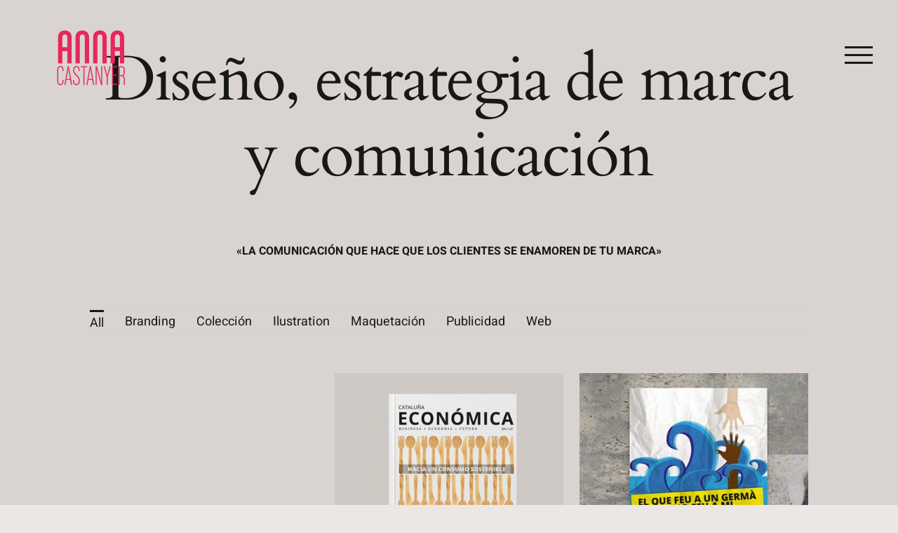

--- FILE ---
content_type: text/html; charset=UTF-8
request_url: https://annacastanyer.com/
body_size: 34909
content:
<!DOCTYPE html>
<html class="avada-html-layout-wide avada-html-header-position-top avada-has-site-width-percent avada-is-100-percent-template avada-header-color-not-opaque avada-mobile-header-color-not-opaque" lang="es" prefix="og: http://ogp.me/ns# fb: http://ogp.me/ns/fb#">
<head>
	<meta http-equiv="X-UA-Compatible" content="IE=edge" />
	<meta http-equiv="Content-Type" content="text/html; charset=utf-8"/>
	<meta name="viewport" content="width=device-width, initial-scale=1" />
	<meta name='robots' content='index, follow, max-image-preview:large, max-snippet:-1, max-video-preview:-1' />

	<!-- This site is optimized with the Yoast SEO plugin v26.8 - https://yoast.com/product/yoast-seo-wordpress/ -->
	<title>HOME - anna castanyer</title>
	<meta name="description" content="Diseño, estrategia de marca y comunicación que harán que los clientes se enamoren de tu marca" />
	<link rel="canonical" href="https://annacastanyer.com/" />
	<meta property="og:locale" content="es_ES" />
	<meta property="og:type" content="website" />
	<meta property="og:title" content="HOME - anna castanyer" />
	<meta property="og:description" content="Diseño, estrategia de marca y comunicación que harán que los clientes se enamoren de tu marca" />
	<meta property="og:url" content="https://annacastanyer.com/" />
	<meta property="og:site_name" content="anna castanyer" />
	<meta property="article:modified_time" content="2024-01-24T08:58:13+00:00" />
	<meta name="twitter:card" content="summary_large_image" />
	<meta name="twitter:site" content="@annacastanyer" />
	<script type="application/ld+json" class="yoast-schema-graph">{"@context":"https://schema.org","@graph":[{"@type":"WebPage","@id":"https://annacastanyer.com/","url":"https://annacastanyer.com/","name":"HOME - anna castanyer","isPartOf":{"@id":"https://annacastanyer.com/#website"},"datePublished":"2022-10-24T08:53:25+00:00","dateModified":"2024-01-24T08:58:13+00:00","description":"Diseño, estrategia de marca y comunicación que harán que los clientes se enamoren de tu marca","breadcrumb":{"@id":"https://annacastanyer.com/#breadcrumb"},"inLanguage":"es","potentialAction":[{"@type":"ReadAction","target":["https://annacastanyer.com/"]}]},{"@type":"BreadcrumbList","@id":"https://annacastanyer.com/#breadcrumb","itemListElement":[{"@type":"ListItem","position":1,"name":"Portada"}]},{"@type":"WebSite","@id":"https://annacastanyer.com/#website","url":"https://annacastanyer.com/","name":"anna castanyer","description":"diseño, estrategia de marca y comunicación","potentialAction":[{"@type":"SearchAction","target":{"@type":"EntryPoint","urlTemplate":"https://annacastanyer.com/?s={search_term_string}"},"query-input":{"@type":"PropertyValueSpecification","valueRequired":true,"valueName":"search_term_string"}}],"inLanguage":"es"}]}</script>
	<!-- / Yoast SEO plugin. -->


<link rel='dns-prefetch' href='//www.googletagmanager.com' />
<link rel='dns-prefetch' href='//stats.wp.com' />
<link rel="alternate" type="application/rss+xml" title="anna castanyer &raquo; Feed" href="https://annacastanyer.com/feed" />
<link rel="alternate" type="application/rss+xml" title="anna castanyer &raquo; Feed de los comentarios" href="https://annacastanyer.com/comments/feed" />
		
		
		
				<link rel="alternate" type="application/rss+xml" title="anna castanyer &raquo; Comentario HOME del feed" href="https://annacastanyer.com/diseno-grafico-estrategia-de-marca-y-comunicacion-anna-castanyer/feed" />
<link rel="alternate" title="oEmbed (JSON)" type="application/json+oembed" href="https://annacastanyer.com/wp-json/oembed/1.0/embed?url=https%3A%2F%2Fannacastanyer.com%2F" />
<link rel="alternate" title="oEmbed (XML)" type="text/xml+oembed" href="https://annacastanyer.com/wp-json/oembed/1.0/embed?url=https%3A%2F%2Fannacastanyer.com%2F&#038;format=xml" />

		<meta property="og:title" content="HOME"/>
		<meta property="og:type" content="article"/>
		<meta property="og:url" content="https://annacastanyer.com/"/>
		<meta property="og:site_name" content="anna castanyer"/>
		<meta property="og:description" content="Diseño, estrategia de marca y comunicación 
&quot;LA COMUNICACIÓN QUE HACE QUE LOS CLIENTES SE ENAMOREN DE TU MARCA&quot;   
All projects      
Diseño gráfico 
Diseñamos los materiales gráficos y publicitarios necesarios para hacer que tus clientes se enamoren de tu"/>

									<meta property="og:image" content="https://annacastanyer.com/wp-content/uploads/2022/10/anna-200px.png"/>
							<style id='wp-img-auto-sizes-contain-inline-css' type='text/css'>
img:is([sizes=auto i],[sizes^="auto," i]){contain-intrinsic-size:3000px 1500px}
/*# sourceURL=wp-img-auto-sizes-contain-inline-css */
</style>

<link rel='stylesheet' id='layerslider-css' href='https://annacastanyer.com/wp-content/plugins/LayerSlider/assets/static/layerslider/css/layerslider.css?ver=7.5.0' type='text/css' media='all' />
<style id='classic-theme-styles-inline-css' type='text/css'>
/*! This file is auto-generated */
.wp-block-button__link{color:#fff;background-color:#32373c;border-radius:9999px;box-shadow:none;text-decoration:none;padding:calc(.667em + 2px) calc(1.333em + 2px);font-size:1.125em}.wp-block-file__button{background:#32373c;color:#fff;text-decoration:none}
/*# sourceURL=/wp-includes/css/classic-themes.min.css */
</style>
<link rel='stylesheet' id='mediaelement-css' href='https://annacastanyer.com/wp-includes/js/mediaelement/mediaelementplayer-legacy.min.css?ver=4.2.17' type='text/css' media='all' />
<link rel='stylesheet' id='wp-mediaelement-css' href='https://annacastanyer.com/wp-includes/js/mediaelement/wp-mediaelement.min.css?ver=6.9' type='text/css' media='all' />
<style id='jetpack-sharing-buttons-style-inline-css' type='text/css'>
.jetpack-sharing-buttons__services-list{display:flex;flex-direction:row;flex-wrap:wrap;gap:0;list-style-type:none;margin:5px;padding:0}.jetpack-sharing-buttons__services-list.has-small-icon-size{font-size:12px}.jetpack-sharing-buttons__services-list.has-normal-icon-size{font-size:16px}.jetpack-sharing-buttons__services-list.has-large-icon-size{font-size:24px}.jetpack-sharing-buttons__services-list.has-huge-icon-size{font-size:36px}@media print{.jetpack-sharing-buttons__services-list{display:none!important}}.editor-styles-wrapper .wp-block-jetpack-sharing-buttons{gap:0;padding-inline-start:0}ul.jetpack-sharing-buttons__services-list.has-background{padding:1.25em 2.375em}
/*# sourceURL=https://annacastanyer.com/wp-content/plugins/jetpack/_inc/blocks/sharing-buttons/view.css */
</style>
<style id='global-styles-inline-css' type='text/css'>
:root{--wp--preset--aspect-ratio--square: 1;--wp--preset--aspect-ratio--4-3: 4/3;--wp--preset--aspect-ratio--3-4: 3/4;--wp--preset--aspect-ratio--3-2: 3/2;--wp--preset--aspect-ratio--2-3: 2/3;--wp--preset--aspect-ratio--16-9: 16/9;--wp--preset--aspect-ratio--9-16: 9/16;--wp--preset--color--black: #000000;--wp--preset--color--cyan-bluish-gray: #abb8c3;--wp--preset--color--white: #ffffff;--wp--preset--color--pale-pink: #f78da7;--wp--preset--color--vivid-red: #cf2e2e;--wp--preset--color--luminous-vivid-orange: #ff6900;--wp--preset--color--luminous-vivid-amber: #fcb900;--wp--preset--color--light-green-cyan: #7bdcb5;--wp--preset--color--vivid-green-cyan: #00d084;--wp--preset--color--pale-cyan-blue: #8ed1fc;--wp--preset--color--vivid-cyan-blue: #0693e3;--wp--preset--color--vivid-purple: #9b51e0;--wp--preset--gradient--vivid-cyan-blue-to-vivid-purple: linear-gradient(135deg,rgb(6,147,227) 0%,rgb(155,81,224) 100%);--wp--preset--gradient--light-green-cyan-to-vivid-green-cyan: linear-gradient(135deg,rgb(122,220,180) 0%,rgb(0,208,130) 100%);--wp--preset--gradient--luminous-vivid-amber-to-luminous-vivid-orange: linear-gradient(135deg,rgb(252,185,0) 0%,rgb(255,105,0) 100%);--wp--preset--gradient--luminous-vivid-orange-to-vivid-red: linear-gradient(135deg,rgb(255,105,0) 0%,rgb(207,46,46) 100%);--wp--preset--gradient--very-light-gray-to-cyan-bluish-gray: linear-gradient(135deg,rgb(238,238,238) 0%,rgb(169,184,195) 100%);--wp--preset--gradient--cool-to-warm-spectrum: linear-gradient(135deg,rgb(74,234,220) 0%,rgb(151,120,209) 20%,rgb(207,42,186) 40%,rgb(238,44,130) 60%,rgb(251,105,98) 80%,rgb(254,248,76) 100%);--wp--preset--gradient--blush-light-purple: linear-gradient(135deg,rgb(255,206,236) 0%,rgb(152,150,240) 100%);--wp--preset--gradient--blush-bordeaux: linear-gradient(135deg,rgb(254,205,165) 0%,rgb(254,45,45) 50%,rgb(107,0,62) 100%);--wp--preset--gradient--luminous-dusk: linear-gradient(135deg,rgb(255,203,112) 0%,rgb(199,81,192) 50%,rgb(65,88,208) 100%);--wp--preset--gradient--pale-ocean: linear-gradient(135deg,rgb(255,245,203) 0%,rgb(182,227,212) 50%,rgb(51,167,181) 100%);--wp--preset--gradient--electric-grass: linear-gradient(135deg,rgb(202,248,128) 0%,rgb(113,206,126) 100%);--wp--preset--gradient--midnight: linear-gradient(135deg,rgb(2,3,129) 0%,rgb(40,116,252) 100%);--wp--preset--font-size--small: 13.5px;--wp--preset--font-size--medium: 20px;--wp--preset--font-size--large: 27px;--wp--preset--font-size--x-large: 42px;--wp--preset--font-size--normal: 18px;--wp--preset--font-size--xlarge: 36px;--wp--preset--font-size--huge: 54px;--wp--preset--spacing--20: 0.44rem;--wp--preset--spacing--30: 0.67rem;--wp--preset--spacing--40: 1rem;--wp--preset--spacing--50: 1.5rem;--wp--preset--spacing--60: 2.25rem;--wp--preset--spacing--70: 3.38rem;--wp--preset--spacing--80: 5.06rem;--wp--preset--shadow--natural: 6px 6px 9px rgba(0, 0, 0, 0.2);--wp--preset--shadow--deep: 12px 12px 50px rgba(0, 0, 0, 0.4);--wp--preset--shadow--sharp: 6px 6px 0px rgba(0, 0, 0, 0.2);--wp--preset--shadow--outlined: 6px 6px 0px -3px rgb(255, 255, 255), 6px 6px rgb(0, 0, 0);--wp--preset--shadow--crisp: 6px 6px 0px rgb(0, 0, 0);}:where(.is-layout-flex){gap: 0.5em;}:where(.is-layout-grid){gap: 0.5em;}body .is-layout-flex{display: flex;}.is-layout-flex{flex-wrap: wrap;align-items: center;}.is-layout-flex > :is(*, div){margin: 0;}body .is-layout-grid{display: grid;}.is-layout-grid > :is(*, div){margin: 0;}:where(.wp-block-columns.is-layout-flex){gap: 2em;}:where(.wp-block-columns.is-layout-grid){gap: 2em;}:where(.wp-block-post-template.is-layout-flex){gap: 1.25em;}:where(.wp-block-post-template.is-layout-grid){gap: 1.25em;}.has-black-color{color: var(--wp--preset--color--black) !important;}.has-cyan-bluish-gray-color{color: var(--wp--preset--color--cyan-bluish-gray) !important;}.has-white-color{color: var(--wp--preset--color--white) !important;}.has-pale-pink-color{color: var(--wp--preset--color--pale-pink) !important;}.has-vivid-red-color{color: var(--wp--preset--color--vivid-red) !important;}.has-luminous-vivid-orange-color{color: var(--wp--preset--color--luminous-vivid-orange) !important;}.has-luminous-vivid-amber-color{color: var(--wp--preset--color--luminous-vivid-amber) !important;}.has-light-green-cyan-color{color: var(--wp--preset--color--light-green-cyan) !important;}.has-vivid-green-cyan-color{color: var(--wp--preset--color--vivid-green-cyan) !important;}.has-pale-cyan-blue-color{color: var(--wp--preset--color--pale-cyan-blue) !important;}.has-vivid-cyan-blue-color{color: var(--wp--preset--color--vivid-cyan-blue) !important;}.has-vivid-purple-color{color: var(--wp--preset--color--vivid-purple) !important;}.has-black-background-color{background-color: var(--wp--preset--color--black) !important;}.has-cyan-bluish-gray-background-color{background-color: var(--wp--preset--color--cyan-bluish-gray) !important;}.has-white-background-color{background-color: var(--wp--preset--color--white) !important;}.has-pale-pink-background-color{background-color: var(--wp--preset--color--pale-pink) !important;}.has-vivid-red-background-color{background-color: var(--wp--preset--color--vivid-red) !important;}.has-luminous-vivid-orange-background-color{background-color: var(--wp--preset--color--luminous-vivid-orange) !important;}.has-luminous-vivid-amber-background-color{background-color: var(--wp--preset--color--luminous-vivid-amber) !important;}.has-light-green-cyan-background-color{background-color: var(--wp--preset--color--light-green-cyan) !important;}.has-vivid-green-cyan-background-color{background-color: var(--wp--preset--color--vivid-green-cyan) !important;}.has-pale-cyan-blue-background-color{background-color: var(--wp--preset--color--pale-cyan-blue) !important;}.has-vivid-cyan-blue-background-color{background-color: var(--wp--preset--color--vivid-cyan-blue) !important;}.has-vivid-purple-background-color{background-color: var(--wp--preset--color--vivid-purple) !important;}.has-black-border-color{border-color: var(--wp--preset--color--black) !important;}.has-cyan-bluish-gray-border-color{border-color: var(--wp--preset--color--cyan-bluish-gray) !important;}.has-white-border-color{border-color: var(--wp--preset--color--white) !important;}.has-pale-pink-border-color{border-color: var(--wp--preset--color--pale-pink) !important;}.has-vivid-red-border-color{border-color: var(--wp--preset--color--vivid-red) !important;}.has-luminous-vivid-orange-border-color{border-color: var(--wp--preset--color--luminous-vivid-orange) !important;}.has-luminous-vivid-amber-border-color{border-color: var(--wp--preset--color--luminous-vivid-amber) !important;}.has-light-green-cyan-border-color{border-color: var(--wp--preset--color--light-green-cyan) !important;}.has-vivid-green-cyan-border-color{border-color: var(--wp--preset--color--vivid-green-cyan) !important;}.has-pale-cyan-blue-border-color{border-color: var(--wp--preset--color--pale-cyan-blue) !important;}.has-vivid-cyan-blue-border-color{border-color: var(--wp--preset--color--vivid-cyan-blue) !important;}.has-vivid-purple-border-color{border-color: var(--wp--preset--color--vivid-purple) !important;}.has-vivid-cyan-blue-to-vivid-purple-gradient-background{background: var(--wp--preset--gradient--vivid-cyan-blue-to-vivid-purple) !important;}.has-light-green-cyan-to-vivid-green-cyan-gradient-background{background: var(--wp--preset--gradient--light-green-cyan-to-vivid-green-cyan) !important;}.has-luminous-vivid-amber-to-luminous-vivid-orange-gradient-background{background: var(--wp--preset--gradient--luminous-vivid-amber-to-luminous-vivid-orange) !important;}.has-luminous-vivid-orange-to-vivid-red-gradient-background{background: var(--wp--preset--gradient--luminous-vivid-orange-to-vivid-red) !important;}.has-very-light-gray-to-cyan-bluish-gray-gradient-background{background: var(--wp--preset--gradient--very-light-gray-to-cyan-bluish-gray) !important;}.has-cool-to-warm-spectrum-gradient-background{background: var(--wp--preset--gradient--cool-to-warm-spectrum) !important;}.has-blush-light-purple-gradient-background{background: var(--wp--preset--gradient--blush-light-purple) !important;}.has-blush-bordeaux-gradient-background{background: var(--wp--preset--gradient--blush-bordeaux) !important;}.has-luminous-dusk-gradient-background{background: var(--wp--preset--gradient--luminous-dusk) !important;}.has-pale-ocean-gradient-background{background: var(--wp--preset--gradient--pale-ocean) !important;}.has-electric-grass-gradient-background{background: var(--wp--preset--gradient--electric-grass) !important;}.has-midnight-gradient-background{background: var(--wp--preset--gradient--midnight) !important;}.has-small-font-size{font-size: var(--wp--preset--font-size--small) !important;}.has-medium-font-size{font-size: var(--wp--preset--font-size--medium) !important;}.has-large-font-size{font-size: var(--wp--preset--font-size--large) !important;}.has-x-large-font-size{font-size: var(--wp--preset--font-size--x-large) !important;}
:where(.wp-block-post-template.is-layout-flex){gap: 1.25em;}:where(.wp-block-post-template.is-layout-grid){gap: 1.25em;}
:where(.wp-block-term-template.is-layout-flex){gap: 1.25em;}:where(.wp-block-term-template.is-layout-grid){gap: 1.25em;}
:where(.wp-block-columns.is-layout-flex){gap: 2em;}:where(.wp-block-columns.is-layout-grid){gap: 2em;}
:root :where(.wp-block-pullquote){font-size: 1.5em;line-height: 1.6;}
/*# sourceURL=global-styles-inline-css */
</style>
<link rel='stylesheet' id='bg-shce-genericons-css' href='https://annacastanyer.com/wp-content/plugins/show-hidecollapse-expand/assets/css/genericons/genericons.css?ver=6.9' type='text/css' media='all' />
<link rel='stylesheet' id='bg-show-hide-css' href='https://annacastanyer.com/wp-content/plugins/show-hidecollapse-expand/assets/css/bg-show-hide.css?ver=6.9' type='text/css' media='all' />
<link rel='stylesheet' id='fusion-dynamic-css-css' href='https://annacastanyer.com/wp-content/uploads/fusion-styles/f732507405b2202c77cfd1245661e45a.min.css?ver=3.8.2' type='text/css' media='all' />
<script type="text/javascript" src="https://annacastanyer.com/wp-includes/js/jquery/jquery.min.js?ver=3.7.1" id="jquery-core-js"></script>
<script type="text/javascript" id="layerslider-utils-js-extra">
/* <![CDATA[ */
var LS_Meta = {"v":"7.5.0","fixGSAP":"1"};
//# sourceURL=layerslider-utils-js-extra
/* ]]> */
</script>
<script type="text/javascript" src="https://annacastanyer.com/wp-content/plugins/LayerSlider/assets/static/layerslider/js/layerslider.utils.js?ver=7.5.0" id="layerslider-utils-js"></script>
<script type="text/javascript" src="https://annacastanyer.com/wp-content/plugins/LayerSlider/assets/static/layerslider/js/layerslider.kreaturamedia.jquery.js?ver=7.5.0" id="layerslider-js"></script>
<script type="text/javascript" src="https://annacastanyer.com/wp-content/plugins/LayerSlider/assets/static/layerslider/js/layerslider.transitions.js?ver=7.5.0" id="layerslider-transitions-js"></script>

<!-- Fragmento de código de la etiqueta de Google (gtag.js) añadida por Site Kit -->
<!-- Fragmento de código de Google Analytics añadido por Site Kit -->
<script type="text/javascript" src="https://www.googletagmanager.com/gtag/js?id=GT-NBPMSGKP" id="google_gtagjs-js" async></script>
<script type="text/javascript" id="google_gtagjs-js-after">
/* <![CDATA[ */
window.dataLayer = window.dataLayer || [];function gtag(){dataLayer.push(arguments);}
gtag("set","linker",{"domains":["annacastanyer.com"]});
gtag("js", new Date());
gtag("set", "developer_id.dZTNiMT", true);
gtag("config", "GT-NBPMSGKP");
 window._googlesitekit = window._googlesitekit || {}; window._googlesitekit.throttledEvents = []; window._googlesitekit.gtagEvent = (name, data) => { var key = JSON.stringify( { name, data } ); if ( !! window._googlesitekit.throttledEvents[ key ] ) { return; } window._googlesitekit.throttledEvents[ key ] = true; setTimeout( () => { delete window._googlesitekit.throttledEvents[ key ]; }, 5 ); gtag( "event", name, { ...data, event_source: "site-kit" } ); }; 
//# sourceURL=google_gtagjs-js-after
/* ]]> */
</script>
<meta name="generator" content="Powered by LayerSlider 7.5.0 - Build Heros, Sliders, and Popups. Create Animations and Beautiful, Rich Web Content as Easy as Never Before on WordPress." />
<!-- LayerSlider updates and docs at: https://layerslider.com -->
<link rel="https://api.w.org/" href="https://annacastanyer.com/wp-json/" /><link rel="alternate" title="JSON" type="application/json" href="https://annacastanyer.com/wp-json/wp/v2/pages/1776" /><link rel="EditURI" type="application/rsd+xml" title="RSD" href="https://annacastanyer.com/xmlrpc.php?rsd" />
<meta name="generator" content="WordPress 6.9" />
<link rel='shortlink' href='https://annacastanyer.com/' />
<meta name="generator" content="Site Kit by Google 1.170.0" />	<style>img#wpstats{display:none}</style>
		<style type="text/css" id="css-fb-visibility">@media screen and (max-width: 640px){.fusion-no-small-visibility{display:none !important;}body .sm-text-align-center{text-align:center !important;}body .sm-text-align-left{text-align:left !important;}body .sm-text-align-right{text-align:right !important;}body .sm-flex-align-center{justify-content:center !important;}body .sm-flex-align-flex-start{justify-content:flex-start !important;}body .sm-flex-align-flex-end{justify-content:flex-end !important;}body .sm-mx-auto{margin-left:auto !important;margin-right:auto !important;}body .sm-ml-auto{margin-left:auto !important;}body .sm-mr-auto{margin-right:auto !important;}body .fusion-absolute-position-small{position:absolute;top:auto;width:100%;}.awb-sticky.awb-sticky-small{ position: sticky; top: var(--awb-sticky-offset,0); }}@media screen and (min-width: 641px) and (max-width: 1024px){.fusion-no-medium-visibility{display:none !important;}body .md-text-align-center{text-align:center !important;}body .md-text-align-left{text-align:left !important;}body .md-text-align-right{text-align:right !important;}body .md-flex-align-center{justify-content:center !important;}body .md-flex-align-flex-start{justify-content:flex-start !important;}body .md-flex-align-flex-end{justify-content:flex-end !important;}body .md-mx-auto{margin-left:auto !important;margin-right:auto !important;}body .md-ml-auto{margin-left:auto !important;}body .md-mr-auto{margin-right:auto !important;}body .fusion-absolute-position-medium{position:absolute;top:auto;width:100%;}.awb-sticky.awb-sticky-medium{ position: sticky; top: var(--awb-sticky-offset,0); }}@media screen and (min-width: 1025px){.fusion-no-large-visibility{display:none !important;}body .lg-text-align-center{text-align:center !important;}body .lg-text-align-left{text-align:left !important;}body .lg-text-align-right{text-align:right !important;}body .lg-flex-align-center{justify-content:center !important;}body .lg-flex-align-flex-start{justify-content:flex-start !important;}body .lg-flex-align-flex-end{justify-content:flex-end !important;}body .lg-mx-auto{margin-left:auto !important;margin-right:auto !important;}body .lg-ml-auto{margin-left:auto !important;}body .lg-mr-auto{margin-right:auto !important;}body .fusion-absolute-position-large{position:absolute;top:auto;width:100%;}.awb-sticky.awb-sticky-large{ position: sticky; top: var(--awb-sticky-offset,0); }}</style><meta name="generator" content="Elementor 3.34.2; features: e_font_icon_svg, additional_custom_breakpoints; settings: css_print_method-external, google_font-enabled, font_display-swap">
<style type="text/css">.recentcomments a{display:inline !important;padding:0 !important;margin:0 !important;}</style>			<style>
				.e-con.e-parent:nth-of-type(n+4):not(.e-lazyloaded):not(.e-no-lazyload),
				.e-con.e-parent:nth-of-type(n+4):not(.e-lazyloaded):not(.e-no-lazyload) * {
					background-image: none !important;
				}
				@media screen and (max-height: 1024px) {
					.e-con.e-parent:nth-of-type(n+3):not(.e-lazyloaded):not(.e-no-lazyload),
					.e-con.e-parent:nth-of-type(n+3):not(.e-lazyloaded):not(.e-no-lazyload) * {
						background-image: none !important;
					}
				}
				@media screen and (max-height: 640px) {
					.e-con.e-parent:nth-of-type(n+2):not(.e-lazyloaded):not(.e-no-lazyload),
					.e-con.e-parent:nth-of-type(n+2):not(.e-lazyloaded):not(.e-no-lazyload) * {
						background-image: none !important;
					}
				}
			</style>
			<link rel="icon" href="https://annacastanyer.com/wp-content/uploads/2022/07/FAVICON-ANNA-CASTANYER.png" sizes="32x32" />
<link rel="icon" href="https://annacastanyer.com/wp-content/uploads/2022/07/FAVICON-ANNA-CASTANYER.png" sizes="192x192" />
<link rel="apple-touch-icon" href="https://annacastanyer.com/wp-content/uploads/2022/07/FAVICON-ANNA-CASTANYER.png" />
<meta name="msapplication-TileImage" content="https://annacastanyer.com/wp-content/uploads/2022/07/FAVICON-ANNA-CASTANYER.png" />
		<script type="text/javascript">
			var doc = document.documentElement;
			doc.setAttribute( 'data-useragent', navigator.userAgent );
		</script>
		
	</head>

<body data-rsssl=1 class="home wp-singular page-template page-template-100-width page-template-100-width-php page page-id-1776 wp-theme-Avada fusion-image-hovers fusion-pagination-sizing fusion-button_type-flat fusion-button_span-no fusion-button_gradient-linear avada-image-rollover-circle-no avada-image-rollover-yes avada-image-rollover-direction-fade fusion-body ltr fusion-sticky-header no-tablet-sticky-header no-mobile-sticky-header no-mobile-slidingbar avada-has-rev-slider-styles fusion-disable-outline fusion-sub-menu-fade mobile-logo-pos-left layout-wide-mode avada-has-boxed-modal-shadow-none layout-scroll-offset-full avada-has-zero-margin-offset-top fusion-top-header menu-text-align-center mobile-menu-design-modern fusion-show-pagination-text fusion-header-layout-v6 avada-responsive avada-footer-fx-bg-parallax avada-menu-highlight-style-bar fusion-search-form-clean fusion-main-menu-search-dropdown fusion-avatar-square avada-dropdown-styles avada-blog-layout-grid avada-blog-archive-layout-grid avada-header-shadow-no avada-menu-icon-position-left avada-has-megamenu-shadow avada-has-mainmenu-dropdown-divider avada-has-header-100-width avada-has-breadcrumb-mobile-hidden avada-has-titlebar-hide avada-has-footer-widget-bg-image avada-has-transparent-timeline_color avada-has-pagination-padding avada-flyout-menu-direction-fade avada-ec-views-v1 elementor-default elementor-kit-2043" data-awb-post-id="1776">
		<a class="skip-link screen-reader-text" href="#content">Saltar al contenido</a>

	<div id="boxed-wrapper">
		<div class="fusion-sides-frame"></div>
		<div id="wrapper" class="fusion-wrapper">
			<div id="home" style="position:relative;top:-1px;"></div>
			
				
			<header class="fusion-header-wrapper">
				<div class="fusion-header-v6 fusion-logo-alignment fusion-logo-left fusion-sticky-menu- fusion-sticky-logo-1 fusion-mobile-logo-1  fusion-header-has-flyout-menu">
					<div class="fusion-header-sticky-height"></div>
<div class="fusion-header">
	<div class="fusion-row">
		<div class="fusion-header-v6-content fusion-header-has-flyout-menu-content">
				<div class="fusion-logo" data-margin-top="30px" data-margin-bottom="28px" data-margin-left="50px" data-margin-right="50px">
			<a class="fusion-logo-link"  href="https://annacastanyer.com/" >

						<!-- standard logo -->
			<img src="https://annacastanyer.com/wp-content/uploads/2022/10/anna-200px.png" srcset="https://annacastanyer.com/wp-content/uploads/2022/10/anna-200px.png 1x, https://annacastanyer.com/wp-content/uploads/2022/10/anna-200px.png 2x" width="200" height="198" style="max-height:198px;height:auto;" alt="anna castanyer Logo" data-retina_logo_url="https://annacastanyer.com/wp-content/uploads/2022/10/anna-200px.png" class="fusion-standard-logo" />

											<!-- mobile logo -->
				<img src="https://annacastanyer.com/wp-content/uploads/2022/10/anna-100px.png" srcset="https://annacastanyer.com/wp-content/uploads/2022/10/anna-100px.png 1x, https://annacastanyer.com/wp-content/uploads/2022/10/anna-100px.png 2x" width="100" height="99" style="max-height:99px;height:auto;" alt="anna castanyer Logo" data-retina_logo_url="https://annacastanyer.com/wp-content/uploads/2022/10/anna-100px.png" class="fusion-mobile-logo" />
			
											<!-- sticky header logo -->
				<img src="https://annacastanyer.com/wp-content/uploads/2022/10/anna-200px.png" srcset="https://annacastanyer.com/wp-content/uploads/2022/10/anna-200px.png 1x, https://annacastanyer.com/wp-content/uploads/2022/10/anna-200px.png 2x" width="200" height="198" style="max-height:198px;height:auto;" alt="anna castanyer Logo" data-retina_logo_url="https://annacastanyer.com/wp-content/uploads/2022/10/anna-200px.png" class="fusion-sticky-logo" />
					</a>
		</div>
			<div class="fusion-flyout-menu-icons">
				
				
				
				<a class="fusion-flyout-menu-toggle" aria-hidden="true" aria-label="Mostrar/Ocultar menú" href="#">
					<div class="fusion-toggle-icon-line"></div>
					<div class="fusion-toggle-icon-line"></div>
					<div class="fusion-toggle-icon-line"></div>
				</a>
			</div>
		</div>

		<div class="fusion-main-menu fusion-flyout-menu" role="navigation" aria-label="Main Menu">
			<ul id="menu-principal" class="fusion-menu"><li  id="menu-item-1781"  class="menu-item menu-item-type-post_type menu-item-object-page menu-item-home current-menu-item page_item page-item-1776 current_page_item menu-item-1781"  data-item-id="1781"><a  href="https://annacastanyer.com/" class="fusion-bar-highlight"><span class="menu-text">HOME</span></a></li><li  id="menu-item-1577"  class="menu-item menu-item-type-post_type menu-item-object-page menu-item-1577"  data-item-id="1577"><a  href="https://annacastanyer.com/contacto-diseno-estrategia-de-marca-comunicacion-annacastanyer" class="fusion-bar-highlight"><span class="menu-text">Contact</span></a></li><li  id="menu-item-1615"  class="menu-item menu-item-type-post_type menu-item-object-page menu-item-1615"  data-item-id="1615"><a  href="https://annacastanyer.com/artists" class="fusion-bar-highlight"><span class="menu-text">Portfolio</span></a></li><li  id="menu-item-1780"  class="menu-item menu-item-type-post_type menu-item-object-page menu-item-1780"  data-item-id="1780"><a  href="https://annacastanyer.com/ilustraciones" class="fusion-bar-highlight"><span class="menu-text">Ilustrándonos</span></a></li><li  id="menu-item-1623"  class="menu-item menu-item-type-post_type menu-item-object-page menu-item-privacy-policy menu-item-1623"  data-item-id="1623"><a  href="https://annacastanyer.com/privacy-policy" class="fusion-bar-highlight"><span class="menu-text">Privacidad</span></a></li><li  id="menu-item-1843"  class="menu-item menu-item-type-post_type menu-item-object-post menu-item-1843 fusion-flyout-menu-item-last"  data-item-id="1843"><a  href="https://annacastanyer.com/fidelizacion" class="fusion-bar-highlight"><span class="menu-text">Blog</span></a></li></ul>		</div>

		
		<div class="fusion-flyout-menu-bg"></div>
	</div>
</div>
				</div>
				<div class="fusion-clearfix"></div>
			</header>
							
						<div id="sliders-container" class="fusion-slider-visibility">
					</div>
				
				
			
			
						<main id="main" class="clearfix width-100">
				<div class="fusion-row" style="max-width:100%;">
<section id="content" class="full-width">
					<div id="post-1776" class="post-1776 page type-page status-publish hentry">
			<span class="entry-title rich-snippet-hidden">HOME</span><span class="vcard rich-snippet-hidden"><span class="fn"><a href="https://annacastanyer.com/author/admin01" title="Entradas de admin01" rel="author">admin01</a></span></span><span class="updated rich-snippet-hidden">2024-01-24T08:58:13+00:00</span>						<div class="post-content">
				<div class="fusion-fullwidth fullwidth-box fusion-builder-row-1 fusion-flex-container nonhundred-percent-fullwidth non-hundred-percent-height-scrolling" style="background-color: rgba(255,255,255,0);background-position: center center;background-repeat: no-repeat;border-width: 0px 0px 0px 0px;border-color:var(--awb-color3);border-style:solid;" ><div class="fusion-builder-row fusion-row fusion-flex-align-items-flex-start" style="max-width:83.2%;margin-left: calc(-4% / 2 );margin-right: calc(-4% / 2 );"></div><style type="text/css">.fusion-body .fusion-flex-container.fusion-builder-row-1{ padding-top : 0px;margin-top : 0px;padding-right : 0px;padding-bottom : 0px;margin-bottom : 0px;padding-left : 0px;}</style></div><div class="fusion-fullwidth fullwidth-box fusion-builder-row-2 fusion-flex-container has-pattern-background has-mask-background nonhundred-percent-fullwidth non-hundred-percent-height-scrolling" style="background-color: rgba(255,255,255,0);background-image:linear-gradient(174deg, var(--awb-color2) 52%,var(--awb-color1) 52%);background-position: left top;background-repeat: no-repeat;border-width: 0px 0px 0px 0px;border-color:var(--awb-color3);border-style:solid;" ><div class="fusion-builder-row fusion-row fusion-flex-align-items-stretch" style="max-width:83.2%;margin-left: calc(-4% / 2 );margin-right: calc(-4% / 2 );"><div class="fusion-layout-column fusion_builder_column fusion-builder-column-0 fusion_builder_column_1_1 1_1 fusion-flex-column"><div class="fusion-column-wrapper fusion-flex-justify-content-flex-start fusion-content-layout-column" style="background-position:left top;background-repeat:no-repeat;-webkit-background-size:cover;-moz-background-size:cover;-o-background-size:cover;background-size:cover;padding: 0px 0px 0px 0px;"><style type="text/css">@media only screen and (max-width:1024px) {.fusion-title.fusion-title-1{margin-top:16px!important; margin-right:0px!important;margin-bottom:16px!important;margin-left:0px!important;}}@media only screen and (max-width:640px) {.fusion-title.fusion-title-1{margin-top:0px!important; margin-right:0px!important;margin-bottom:20px!important; margin-left:0px!important;}}</style><div class="fusion-title title fusion-title-1 fusion-sep-none fusion-title-text fusion-title-size-one" style="margin-top:16px;margin-right:0px;margin-bottom:16px;margin-left:0px;"><h1 class="title-heading-left fusion-responsive-typography-calculated" style="margin:0;--fontSize:90;line-height:var(--awb-typography1-line-height);"><p style="text-align: center;">Diseño, estrategia de marca y comunicación</p></h1></div><style type="text/css">@media only screen and (max-width:1024px) {.fusion-title.fusion-title-2{margin-top:16px!important; margin-right:0px!important;margin-bottom:16px!important;margin-left:0px!important;}}@media only screen and (max-width:640px) {.fusion-title.fusion-title-2{margin-top:0px!important; margin-right:0px!important;margin-bottom:20px!important; margin-left:0px!important;}}</style><div class="fusion-title title fusion-title-2 fusion-sep-none fusion-title-text fusion-title-size-one" style="margin-top:16px;margin-right:0px;margin-bottom:16px;margin-left:0px;"><h1 class="title-heading-left fusion-responsive-typography-calculated" style="margin:0;--fontSize:90;line-height:var(--awb-typography1-line-height);"><h6 style="text-align: center;">«LA COMUNICACIÓN QUE HACE QUE LOS CLIENTES SE ENAMOREN DE TU MARCA»</h6></h1></div><div class="fusion-recent-works fusion-portfolio-element fusion-portfolio fusion-portfolio-1 fusion-portfolio-grid fusion-portfolio-paging-pagination fusion-no-small-visibility fusion-no-medium-visibility fusion-portfolio-three fusion-portfolio-no_text fusion-portfolio-rollover" data-id="-rw-1" data-columns="three"><div role="menubar"><ul class="fusion-filters" role="menu" aria-label="filters"><li role="menuitem" class="fusion-filter fusion-filter-all fusion-active"><a href="#" data-filter="*">All</a></li><li role="menuitem" class="fusion-filter fusion-hidden"><a href="#" data-filter=".branding">Branding</a></li><li role="menuitem" class="fusion-filter fusion-hidden"><a href="#" data-filter=".coleccion">Colección</a></li><li role="menuitem" class="fusion-filter fusion-hidden"><a href="#" data-filter=".ilustration">Ilustration</a></li><li role="menuitem" class="fusion-filter fusion-hidden"><a href="#" data-filter=".maquetacion">Maquetación</a></li><li role="menuitem" class="fusion-filter fusion-hidden"><a href="#" data-filter=".packaging">Packaging</a></li><li role="menuitem" class="fusion-filter fusion-hidden"><a href="#" data-filter=".publicidad">Publicidad</a></li><li role="menuitem" class="fusion-filter fusion-hidden"><a href="#" data-filter=".web">Web</a></li></ul></div><style type="text/css">.fusion-portfolio-1 .fusion-portfolio-wrapper .fusion-col-spacing{padding:11.5px;}</style><div class="fusion-portfolio-wrapper" id="fusion-portfolio-1" data-picturesize="auto" data-pages="2" style="margin:-11.5px;"><article id="portfolio-1-post-2026" class="fusion-portfolio-post ilustration maquetacion publicidad fusion-col-spacing post-2026"><div class="fusion-portfolio-content-wrapper" style="border:none;"><span class="entry-title rich-snippet-hidden">Imagen Fiesta del Roser de Maig</span><span class="vcard rich-snippet-hidden"><span class="fn"><a href="https://annacastanyer.com/author/admin01" title="Entradas de admin01" rel="author">admin01</a></span></span><span class="updated rich-snippet-hidden">2025-05-05T17:56:25+00:00</span><div  class="fusion-image-wrapper" aria-haspopup="true">
				<img loading="lazy" decoding="async" width="2560" height="2560" src="https://annacastanyer.com/wp-content/uploads/2025/05/aparadors-2025-1500x1500-1-scaled.png" class="attachment-full size-full lazyload wp-post-image" alt="cartel imagen fiesta roser de maig" srcset="data:image/svg+xml,%3Csvg%20xmlns%3D%27http%3A%2F%2Fwww.w3.org%2F2000%2Fsvg%27%20width%3D%272560%27%20height%3D%272560%27%20viewBox%3D%270%200%202560%202560%27%3E%3Crect%20width%3D%272560%27%20height%3D%272560%27%20fill-opacity%3D%220%22%2F%3E%3C%2Fsvg%3E" data-orig-src="https://annacastanyer.com/wp-content/uploads/2025/05/aparadors-2025-1500x1500-1-scaled.png" data-srcset="https://annacastanyer.com/wp-content/uploads/2025/05/aparadors-2025-1500x1500-1-200x200.png 200w, https://annacastanyer.com/wp-content/uploads/2025/05/aparadors-2025-1500x1500-1-400x400.png 400w, https://annacastanyer.com/wp-content/uploads/2025/05/aparadors-2025-1500x1500-1-600x600.png 600w, https://annacastanyer.com/wp-content/uploads/2025/05/aparadors-2025-1500x1500-1-800x800.png 800w, https://annacastanyer.com/wp-content/uploads/2025/05/aparadors-2025-1500x1500-1-1200x1200.png 1200w, https://annacastanyer.com/wp-content/uploads/2025/05/aparadors-2025-1500x1500-1-scaled.png 2560w" data-sizes="auto" /><div class="fusion-rollover">
	<div class="fusion-rollover-content">

				
		
								
								
		
						<a class="fusion-link-wrapper" href="https://annacastanyer.com/portfolio-item/diseno-ilustracion-carteleria" aria-label="Imagen Fiesta del Roser de Maig"></a>
	</div>
</div>
</div>
</div></article><article id="portfolio-1-post-1474" class="fusion-portfolio-post branding maquetacion fusion-col-spacing post-1474"><div class="fusion-portfolio-content-wrapper" style="border:none;"><span class="entry-title rich-snippet-hidden">Catalunya Económica</span><span class="vcard rich-snippet-hidden"><span class="fn"><a href="https://annacastanyer.com/author/admin01" title="Entradas de admin01" rel="author">admin01</a></span></span><span class="updated rich-snippet-hidden">2023-03-28T11:53:58+00:00</span><div  class="fusion-image-wrapper" aria-haspopup="true">
				<img loading="lazy" decoding="async" width="500" height="500" src="https://annacastanyer.com/wp-content/uploads/2022/10/CATECO-1-500X500.jpg" class="attachment-full size-full lazyload wp-post-image" alt="" srcset="data:image/svg+xml,%3Csvg%20xmlns%3D%27http%3A%2F%2Fwww.w3.org%2F2000%2Fsvg%27%20width%3D%27500%27%20height%3D%27500%27%20viewBox%3D%270%200%20500%20500%27%3E%3Crect%20width%3D%27500%27%20height%3D%27500%27%20fill-opacity%3D%220%22%2F%3E%3C%2Fsvg%3E" data-orig-src="https://annacastanyer.com/wp-content/uploads/2022/10/CATECO-1-500X500.jpg" data-srcset="https://annacastanyer.com/wp-content/uploads/2022/10/CATECO-1-500X500-200x200.jpg 200w, https://annacastanyer.com/wp-content/uploads/2022/10/CATECO-1-500X500-400x400.jpg 400w" data-sizes="auto" /><div class="fusion-rollover">
	<div class="fusion-rollover-content">

				
		
								
								
		
						<a class="fusion-link-wrapper" href="https://annacastanyer.com/portfolio-item/catalunya-economica" aria-label="Catalunya Económica"></a>
	</div>
</div>
</div>
</div></article><article id="portfolio-1-post-1480" class="fusion-portfolio-post ilustration publicidad fusion-col-spacing post-1480"><div class="fusion-portfolio-content-wrapper" style="border:none;"><span class="entry-title rich-snippet-hidden">Misericordia</span><span class="vcard rich-snippet-hidden"><span class="fn"><a href="https://annacastanyer.com/author/admin01" title="Entradas de admin01" rel="author">admin01</a></span></span><span class="updated rich-snippet-hidden">2023-03-28T11:53:06+00:00</span><div  class="fusion-image-wrapper" aria-haspopup="true">
				<img loading="lazy" decoding="async" width="500" height="500" src="https://annacastanyer.com/wp-content/uploads/2022/10/MISERICORDIA-500X500.jpg" class="attachment-full size-full lazyload wp-post-image" alt="" srcset="data:image/svg+xml,%3Csvg%20xmlns%3D%27http%3A%2F%2Fwww.w3.org%2F2000%2Fsvg%27%20width%3D%27500%27%20height%3D%27500%27%20viewBox%3D%270%200%20500%20500%27%3E%3Crect%20width%3D%27500%27%20height%3D%27500%27%20fill-opacity%3D%220%22%2F%3E%3C%2Fsvg%3E" data-orig-src="https://annacastanyer.com/wp-content/uploads/2022/10/MISERICORDIA-500X500.jpg" data-srcset="https://annacastanyer.com/wp-content/uploads/2022/10/MISERICORDIA-500X500-200x200.jpg 200w, https://annacastanyer.com/wp-content/uploads/2022/10/MISERICORDIA-500X500-400x400.jpg 400w" data-sizes="auto" /><div class="fusion-rollover">
	<div class="fusion-rollover-content">

				
		
								
								
		
						<a class="fusion-link-wrapper" href="https://annacastanyer.com/portfolio-item/misericordia" aria-label="Misericordia"></a>
	</div>
</div>
</div>
</div></article><article id="portfolio-1-post-2035" class="fusion-portfolio-post branding publicidad web fusion-col-spacing post-2035"><div class="fusion-portfolio-content-wrapper" style="border:none;"><span class="entry-title rich-snippet-hidden">DRA. ANGELA BALLESTER</span><span class="vcard rich-snippet-hidden"><span class="fn"><a href="https://annacastanyer.com/author/admin01" title="Entradas de admin01" rel="author">admin01</a></span></span><span class="updated rich-snippet-hidden">2025-05-07T17:45:08+00:00</span><div  class="fusion-image-wrapper" aria-haspopup="true">
				<img loading="lazy" decoding="async" width="800" height="800" src="https://annacastanyer.com/wp-content/uploads/2025/05/ANGELA-B-LOGO-1.png" class="attachment-full size-full lazyload wp-post-image" alt="" srcset="data:image/svg+xml,%3Csvg%20xmlns%3D%27http%3A%2F%2Fwww.w3.org%2F2000%2Fsvg%27%20width%3D%27800%27%20height%3D%27800%27%20viewBox%3D%270%200%20800%20800%27%3E%3Crect%20width%3D%27800%27%20height%3D%27800%27%20fill-opacity%3D%220%22%2F%3E%3C%2Fsvg%3E" data-orig-src="https://annacastanyer.com/wp-content/uploads/2025/05/ANGELA-B-LOGO-1.png" data-srcset="https://annacastanyer.com/wp-content/uploads/2025/05/ANGELA-B-LOGO-1-200x200.png 200w, https://annacastanyer.com/wp-content/uploads/2025/05/ANGELA-B-LOGO-1-400x400.png 400w, https://annacastanyer.com/wp-content/uploads/2025/05/ANGELA-B-LOGO-1-600x600.png 600w, https://annacastanyer.com/wp-content/uploads/2025/05/ANGELA-B-LOGO-1.png 800w" data-sizes="auto" /><div class="fusion-rollover">
	<div class="fusion-rollover-content">

				
		
								
								
		
						<a class="fusion-link-wrapper" href="https://annacastanyer.com/portfolio-item/dra-angela-ballester" aria-label="DRA. ANGELA BALLESTER"></a>
	</div>
</div>
</div>
</div></article><article id="portfolio-1-post-1524" class="fusion-portfolio-post branding web fusion-col-spacing post-1524"><div class="fusion-portfolio-content-wrapper" style="border:none;"><span class="entry-title rich-snippet-hidden">Saving the Amazon</span><span class="vcard rich-snippet-hidden"><span class="fn"><a href="https://annacastanyer.com/author/admin01" title="Entradas de admin01" rel="author">admin01</a></span></span><span class="updated rich-snippet-hidden">2023-09-29T11:14:24+00:00</span><div  class="fusion-image-wrapper" aria-haspopup="true">
				<img loading="lazy" decoding="async" width="1200" height="1200" src="https://annacastanyer.com/wp-content/uploads/2022/10/saving-annacastanyer.jpg" class="attachment-full size-full lazyload wp-post-image" alt="" srcset="data:image/svg+xml,%3Csvg%20xmlns%3D%27http%3A%2F%2Fwww.w3.org%2F2000%2Fsvg%27%20width%3D%271200%27%20height%3D%271200%27%20viewBox%3D%270%200%201200%201200%27%3E%3Crect%20width%3D%271200%27%20height%3D%271200%27%20fill-opacity%3D%220%22%2F%3E%3C%2Fsvg%3E" data-orig-src="https://annacastanyer.com/wp-content/uploads/2022/10/saving-annacastanyer.jpg" data-srcset="https://annacastanyer.com/wp-content/uploads/2022/10/saving-annacastanyer-200x200.jpg 200w, https://annacastanyer.com/wp-content/uploads/2022/10/saving-annacastanyer-400x400.jpg 400w, https://annacastanyer.com/wp-content/uploads/2022/10/saving-annacastanyer-600x600.jpg 600w, https://annacastanyer.com/wp-content/uploads/2022/10/saving-annacastanyer-800x800.jpg 800w, https://annacastanyer.com/wp-content/uploads/2022/10/saving-annacastanyer.jpg 1200w" data-sizes="auto" /><div class="fusion-rollover">
	<div class="fusion-rollover-content">

				
		
								
								
		
						<a class="fusion-link-wrapper" href="https://annacastanyer.com/portfolio-item/saving-the-amazon-2" aria-label="Saving the Amazon"></a>
	</div>
</div>
</div>
</div></article><article id="portfolio-1-post-1810" class="fusion-portfolio-post coleccion ilustration publicidad web fusion-col-spacing post-1810"><div class="fusion-portfolio-content-wrapper" style="border:none;"><span class="entry-title rich-snippet-hidden">Diseño de producto</span><span class="vcard rich-snippet-hidden"><span class="fn"><a href="https://annacastanyer.com/author/admin01" title="Entradas de admin01" rel="author">admin01</a></span></span><span class="updated rich-snippet-hidden">2023-09-27T13:01:16+00:00</span><div  class="fusion-image-wrapper" aria-haspopup="true">
				<img loading="lazy" decoding="async" width="800" height="800" src="https://annacastanyer.com/wp-content/uploads/2022/10/trail-2_DSC0079.jpg" class="attachment-full size-full lazyload wp-post-image" alt="" srcset="data:image/svg+xml,%3Csvg%20xmlns%3D%27http%3A%2F%2Fwww.w3.org%2F2000%2Fsvg%27%20width%3D%27800%27%20height%3D%27800%27%20viewBox%3D%270%200%20800%20800%27%3E%3Crect%20width%3D%27800%27%20height%3D%27800%27%20fill-opacity%3D%220%22%2F%3E%3C%2Fsvg%3E" data-orig-src="https://annacastanyer.com/wp-content/uploads/2022/10/trail-2_DSC0079.jpg" data-srcset="https://annacastanyer.com/wp-content/uploads/2022/10/trail-2_DSC0079-200x200.jpg 200w, https://annacastanyer.com/wp-content/uploads/2022/10/trail-2_DSC0079-400x400.jpg 400w, https://annacastanyer.com/wp-content/uploads/2022/10/trail-2_DSC0079-600x600.jpg 600w, https://annacastanyer.com/wp-content/uploads/2022/10/trail-2_DSC0079.jpg 800w" data-sizes="auto" /><div class="fusion-rollover">
	<div class="fusion-rollover-content">

				
		
								
								
		
						<a class="fusion-link-wrapper" href="https://annacastanyer.com/portfolio-item/diseno-de-producto-y-campana-de-lanzamiento" aria-label="Diseño de producto"></a>
	</div>
</div>
</div>
</div></article><article id="portfolio-1-post-1877" class="fusion-portfolio-post ilustration maquetacion publicidad fusion-col-spacing post-1877"><div class="fusion-portfolio-content-wrapper" style="border:none;"><span class="entry-title rich-snippet-hidden">Gráfica «Festa del Comerç»</span><span class="vcard rich-snippet-hidden"><span class="fn"><a href="https://annacastanyer.com/author/admin01" title="Entradas de admin01" rel="author">admin01</a></span></span><span class="updated rich-snippet-hidden">2025-05-05T17:54:22+00:00</span><div  class="fusion-image-wrapper" aria-haspopup="true">
				<img loading="lazy" decoding="async" width="1200" height="1200" src="https://annacastanyer.com/wp-content/uploads/2023/09/ccs-festa-del-comerc3-annacastanyer.jpg" class="attachment-full size-full lazyload wp-post-image" alt="" srcset="data:image/svg+xml,%3Csvg%20xmlns%3D%27http%3A%2F%2Fwww.w3.org%2F2000%2Fsvg%27%20width%3D%271200%27%20height%3D%271200%27%20viewBox%3D%270%200%201200%201200%27%3E%3Crect%20width%3D%271200%27%20height%3D%271200%27%20fill-opacity%3D%220%22%2F%3E%3C%2Fsvg%3E" data-orig-src="https://annacastanyer.com/wp-content/uploads/2023/09/ccs-festa-del-comerc3-annacastanyer.jpg" data-srcset="https://annacastanyer.com/wp-content/uploads/2023/09/ccs-festa-del-comerc3-annacastanyer-200x200.jpg 200w, https://annacastanyer.com/wp-content/uploads/2023/09/ccs-festa-del-comerc3-annacastanyer-400x400.jpg 400w, https://annacastanyer.com/wp-content/uploads/2023/09/ccs-festa-del-comerc3-annacastanyer-600x600.jpg 600w, https://annacastanyer.com/wp-content/uploads/2023/09/ccs-festa-del-comerc3-annacastanyer-800x800.jpg 800w, https://annacastanyer.com/wp-content/uploads/2023/09/ccs-festa-del-comerc3-annacastanyer.jpg 1200w" data-sizes="auto" /><div class="fusion-rollover">
	<div class="fusion-rollover-content">

				
		
								
								
		
						<a class="fusion-link-wrapper" href="https://annacastanyer.com/portfolio-item/grafica-festa-del-comerc" aria-label="Gráfica «Festa del Comerç»"></a>
	</div>
</div>
</div>
</div></article><article id="portfolio-1-post-1886" class="fusion-portfolio-post branding ilustration maquetacion fusion-col-spacing post-1886"><div class="fusion-portfolio-content-wrapper" style="border:none;"><span class="entry-title rich-snippet-hidden">Fotografia Xavi Olivé</span><span class="vcard rich-snippet-hidden"><span class="fn"><a href="https://annacastanyer.com/author/admin01" title="Entradas de admin01" rel="author">admin01</a></span></span><span class="updated rich-snippet-hidden">2023-09-29T12:00:43+00:00</span><div  class="fusion-image-wrapper" aria-haspopup="true">
				<img loading="lazy" decoding="async" width="1200" height="1200" src="https://annacastanyer.com/wp-content/uploads/2023/09/xaviolive-annacastanyer.jpg" class="attachment-full size-full lazyload wp-post-image" alt="logotipo de xavi olive" srcset="data:image/svg+xml,%3Csvg%20xmlns%3D%27http%3A%2F%2Fwww.w3.org%2F2000%2Fsvg%27%20width%3D%271200%27%20height%3D%271200%27%20viewBox%3D%270%200%201200%201200%27%3E%3Crect%20width%3D%271200%27%20height%3D%271200%27%20fill-opacity%3D%220%22%2F%3E%3C%2Fsvg%3E" data-orig-src="https://annacastanyer.com/wp-content/uploads/2023/09/xaviolive-annacastanyer.jpg" data-srcset="https://annacastanyer.com/wp-content/uploads/2023/09/xaviolive-annacastanyer-200x200.jpg 200w, https://annacastanyer.com/wp-content/uploads/2023/09/xaviolive-annacastanyer-400x400.jpg 400w, https://annacastanyer.com/wp-content/uploads/2023/09/xaviolive-annacastanyer-600x600.jpg 600w, https://annacastanyer.com/wp-content/uploads/2023/09/xaviolive-annacastanyer-800x800.jpg 800w, https://annacastanyer.com/wp-content/uploads/2023/09/xaviolive-annacastanyer.jpg 1200w" data-sizes="auto" /><div class="fusion-rollover">
	<div class="fusion-rollover-content">

				
		
								
								
		
						<a class="fusion-link-wrapper" href="https://annacastanyer.com/portfolio-item/fotografia-xavi-olive" aria-label="Fotografia Xavi Olivé"></a>
	</div>
</div>
</div>
</div></article><article id="portfolio-1-post-1404" class="fusion-portfolio-post ilustration fusion-col-spacing post-1404"><div class="fusion-portfolio-content-wrapper" style="border:none;"><span class="entry-title rich-snippet-hidden">El beso</span><span class="vcard rich-snippet-hidden"><span class="fn"><a href="https://annacastanyer.com/author/admin01" title="Entradas de admin01" rel="author">admin01</a></span></span><span class="updated rich-snippet-hidden">2023-03-28T11:59:49+00:00</span><div  class="fusion-image-wrapper" aria-haspopup="true">
				<img loading="lazy" decoding="async" width="500" height="500" src="https://annacastanyer.com/wp-content/uploads/2022/07/ELBESO-500X500.jpg" class="attachment-full size-full lazyload wp-post-image" alt="" srcset="data:image/svg+xml,%3Csvg%20xmlns%3D%27http%3A%2F%2Fwww.w3.org%2F2000%2Fsvg%27%20width%3D%27500%27%20height%3D%27500%27%20viewBox%3D%270%200%20500%20500%27%3E%3Crect%20width%3D%27500%27%20height%3D%27500%27%20fill-opacity%3D%220%22%2F%3E%3C%2Fsvg%3E" data-orig-src="https://annacastanyer.com/wp-content/uploads/2022/07/ELBESO-500X500.jpg" data-srcset="https://annacastanyer.com/wp-content/uploads/2022/07/ELBESO-500X500-200x200.jpg 200w, https://annacastanyer.com/wp-content/uploads/2022/07/ELBESO-500X500-400x400.jpg 400w" data-sizes="auto" /><div class="fusion-rollover">
	<div class="fusion-rollover-content">

				
		
								
								
		
						<a class="fusion-link-wrapper" href="https://annacastanyer.com/portfolio-item/saving-the-amazon" aria-label="El beso"></a>
	</div>
</div>
</div>
</div></article></div><div class="pagination clearfix"><span class="current">1</span><a href="https://annacastanyer.com/page/2" class="inactive">2</a><a class="pagination-next" rel="next" href="https://annacastanyer.com/page/2"><span class="page-text">Siguiente</span><span class="page-next"></span></a></div><div class="fusion-clearfix"></div></div><style type="text/css">.fusion-portfolio-wrapper#fusion-portfolio-2 .fusion-portfolio-content{ padding: 25px 25px 25px 25px; text-align: left; }</style><div class="fusion-recent-works fusion-portfolio-element fusion-portfolio fusion-portfolio-2 fusion-portfolio-grid fusion-portfolio-paging-pagination fusion-no-large-visibility fusion-portfolio-three fusion-portfolio-boxed fusion-portfolio-text fusion-portfolio-equal-heights fusion-portfolio-rollover" data-id="-rw-2" data-columns="three"><style type="text/css">.fusion-portfolio-2 .fusion-portfolio-wrapper .fusion-col-spacing{padding:11.5px;}</style><div class="fusion-portfolio-wrapper" id="fusion-portfolio-2" data-picturesize="auto" data-pages="5" style="margin:-11.5px;"><article id="portfolio-2-post-2026" class="fusion-portfolio-post ilustration maquetacion publicidad fusion-col-spacing post-2026"><div class="fusion-portfolio-content-wrapper" style="border:none;background-color:rgba(255,255,255,0);"><span class="vcard rich-snippet-hidden"><span class="fn"><a href="https://annacastanyer.com/author/admin01" title="Entradas de admin01" rel="author">admin01</a></span></span><span class="updated rich-snippet-hidden">2025-05-05T17:56:25+00:00</span><div  class="fusion-image-wrapper" aria-haspopup="true">
				<img loading="lazy" decoding="async" width="2560" height="2560" src="https://annacastanyer.com/wp-content/uploads/2025/05/aparadors-2025-1500x1500-1-scaled.png" class="attachment-full size-full lazyload wp-post-image" alt="cartel imagen fiesta roser de maig" srcset="data:image/svg+xml,%3Csvg%20xmlns%3D%27http%3A%2F%2Fwww.w3.org%2F2000%2Fsvg%27%20width%3D%272560%27%20height%3D%272560%27%20viewBox%3D%270%200%202560%202560%27%3E%3Crect%20width%3D%272560%27%20height%3D%272560%27%20fill-opacity%3D%220%22%2F%3E%3C%2Fsvg%3E" data-orig-src="https://annacastanyer.com/wp-content/uploads/2025/05/aparadors-2025-1500x1500-1-scaled.png" data-srcset="https://annacastanyer.com/wp-content/uploads/2025/05/aparadors-2025-1500x1500-1-200x200.png 200w, https://annacastanyer.com/wp-content/uploads/2025/05/aparadors-2025-1500x1500-1-400x400.png 400w, https://annacastanyer.com/wp-content/uploads/2025/05/aparadors-2025-1500x1500-1-600x600.png 600w, https://annacastanyer.com/wp-content/uploads/2025/05/aparadors-2025-1500x1500-1-800x800.png 800w, https://annacastanyer.com/wp-content/uploads/2025/05/aparadors-2025-1500x1500-1-1200x1200.png 1200w, https://annacastanyer.com/wp-content/uploads/2025/05/aparadors-2025-1500x1500-1-scaled.png 2560w" data-sizes="auto" /><div class="fusion-rollover">
	<div class="fusion-rollover-content">

				
		
								
								
		
						<a class="fusion-link-wrapper" href="https://annacastanyer.com/portfolio-item/diseno-ilustracion-carteleria" aria-label="Imagen Fiesta del Roser de Maig"></a>
	</div>
</div>
</div>
<div class="fusion-portfolio-content" style="background-color:rgba(255,255,255,0);"><h2 class="entry-title fusion-post-title"><a href="https://annacastanyer.com/portfolio-item/diseno-ilustracion-carteleria">Imagen Fiesta del Roser de Maig</a></h2><div class="fusion-portfolio-meta"><a href="https://annacastanyer.com/portfolio_category/ilustration" rel="tag">Ilustration</a>, <a href="https://annacastanyer.com/portfolio_category/maquetacion" rel="tag">Maquetación</a>, <a href="https://annacastanyer.com/portfolio_category/publicidad" rel="tag">Publicidad</a></div><div class="fusion-post-content"></div></div></div></article><article id="portfolio-2-post-1474" class="fusion-portfolio-post branding maquetacion fusion-col-spacing post-1474"><div class="fusion-portfolio-content-wrapper" style="border:none;background-color:rgba(255,255,255,0);"><span class="vcard rich-snippet-hidden"><span class="fn"><a href="https://annacastanyer.com/author/admin01" title="Entradas de admin01" rel="author">admin01</a></span></span><span class="updated rich-snippet-hidden">2023-03-28T11:53:58+00:00</span><div  class="fusion-image-wrapper" aria-haspopup="true">
				<img loading="lazy" decoding="async" width="500" height="500" src="https://annacastanyer.com/wp-content/uploads/2022/10/CATECO-1-500X500.jpg" class="attachment-full size-full lazyload wp-post-image" alt="" srcset="data:image/svg+xml,%3Csvg%20xmlns%3D%27http%3A%2F%2Fwww.w3.org%2F2000%2Fsvg%27%20width%3D%27500%27%20height%3D%27500%27%20viewBox%3D%270%200%20500%20500%27%3E%3Crect%20width%3D%27500%27%20height%3D%27500%27%20fill-opacity%3D%220%22%2F%3E%3C%2Fsvg%3E" data-orig-src="https://annacastanyer.com/wp-content/uploads/2022/10/CATECO-1-500X500.jpg" data-srcset="https://annacastanyer.com/wp-content/uploads/2022/10/CATECO-1-500X500-200x200.jpg 200w, https://annacastanyer.com/wp-content/uploads/2022/10/CATECO-1-500X500-400x400.jpg 400w" data-sizes="auto" /><div class="fusion-rollover">
	<div class="fusion-rollover-content">

				
		
								
								
		
						<a class="fusion-link-wrapper" href="https://annacastanyer.com/portfolio-item/catalunya-economica" aria-label="Catalunya Económica"></a>
	</div>
</div>
</div>
<div class="fusion-portfolio-content" style="background-color:rgba(255,255,255,0);"><h2 class="entry-title fusion-post-title"><a href="https://annacastanyer.com/portfolio-item/catalunya-economica">Catalunya Económica</a></h2><div class="fusion-portfolio-meta"><a href="https://annacastanyer.com/portfolio_category/branding" rel="tag">Branding</a>, <a href="https://annacastanyer.com/portfolio_category/maquetacion" rel="tag">Maquetación</a></div><div class="fusion-post-content"></div></div></div></article><article id="portfolio-2-post-1480" class="fusion-portfolio-post ilustration publicidad fusion-col-spacing post-1480"><div class="fusion-portfolio-content-wrapper" style="border:none;background-color:rgba(255,255,255,0);"><span class="vcard rich-snippet-hidden"><span class="fn"><a href="https://annacastanyer.com/author/admin01" title="Entradas de admin01" rel="author">admin01</a></span></span><span class="updated rich-snippet-hidden">2023-03-28T11:53:06+00:00</span><div  class="fusion-image-wrapper" aria-haspopup="true">
				<img loading="lazy" decoding="async" width="500" height="500" src="https://annacastanyer.com/wp-content/uploads/2022/10/MISERICORDIA-500X500.jpg" class="attachment-full size-full lazyload wp-post-image" alt="" srcset="data:image/svg+xml,%3Csvg%20xmlns%3D%27http%3A%2F%2Fwww.w3.org%2F2000%2Fsvg%27%20width%3D%27500%27%20height%3D%27500%27%20viewBox%3D%270%200%20500%20500%27%3E%3Crect%20width%3D%27500%27%20height%3D%27500%27%20fill-opacity%3D%220%22%2F%3E%3C%2Fsvg%3E" data-orig-src="https://annacastanyer.com/wp-content/uploads/2022/10/MISERICORDIA-500X500.jpg" data-srcset="https://annacastanyer.com/wp-content/uploads/2022/10/MISERICORDIA-500X500-200x200.jpg 200w, https://annacastanyer.com/wp-content/uploads/2022/10/MISERICORDIA-500X500-400x400.jpg 400w" data-sizes="auto" /><div class="fusion-rollover">
	<div class="fusion-rollover-content">

				
		
								
								
		
						<a class="fusion-link-wrapper" href="https://annacastanyer.com/portfolio-item/misericordia" aria-label="Misericordia"></a>
	</div>
</div>
</div>
<div class="fusion-portfolio-content" style="background-color:rgba(255,255,255,0);"><h2 class="entry-title fusion-post-title"><a href="https://annacastanyer.com/portfolio-item/misericordia">Misericordia</a></h2><div class="fusion-portfolio-meta"><a href="https://annacastanyer.com/portfolio_category/ilustration" rel="tag">Ilustration</a>, <a href="https://annacastanyer.com/portfolio_category/publicidad" rel="tag">Publicidad</a></div><div class="fusion-post-content"></div></div></div></article><article id="portfolio-2-post-2035" class="fusion-portfolio-post branding publicidad web fusion-col-spacing post-2035"><div class="fusion-portfolio-content-wrapper" style="border:none;background-color:rgba(255,255,255,0);"><span class="vcard rich-snippet-hidden"><span class="fn"><a href="https://annacastanyer.com/author/admin01" title="Entradas de admin01" rel="author">admin01</a></span></span><span class="updated rich-snippet-hidden">2025-05-07T17:45:08+00:00</span><div  class="fusion-image-wrapper" aria-haspopup="true">
				<img loading="lazy" decoding="async" width="800" height="800" src="https://annacastanyer.com/wp-content/uploads/2025/05/ANGELA-B-LOGO-1.png" class="attachment-full size-full lazyload wp-post-image" alt="" srcset="data:image/svg+xml,%3Csvg%20xmlns%3D%27http%3A%2F%2Fwww.w3.org%2F2000%2Fsvg%27%20width%3D%27800%27%20height%3D%27800%27%20viewBox%3D%270%200%20800%20800%27%3E%3Crect%20width%3D%27800%27%20height%3D%27800%27%20fill-opacity%3D%220%22%2F%3E%3C%2Fsvg%3E" data-orig-src="https://annacastanyer.com/wp-content/uploads/2025/05/ANGELA-B-LOGO-1.png" data-srcset="https://annacastanyer.com/wp-content/uploads/2025/05/ANGELA-B-LOGO-1-200x200.png 200w, https://annacastanyer.com/wp-content/uploads/2025/05/ANGELA-B-LOGO-1-400x400.png 400w, https://annacastanyer.com/wp-content/uploads/2025/05/ANGELA-B-LOGO-1-600x600.png 600w, https://annacastanyer.com/wp-content/uploads/2025/05/ANGELA-B-LOGO-1.png 800w" data-sizes="auto" /><div class="fusion-rollover">
	<div class="fusion-rollover-content">

				
		
								
								
		
						<a class="fusion-link-wrapper" href="https://annacastanyer.com/portfolio-item/dra-angela-ballester" aria-label="DRA. ANGELA BALLESTER"></a>
	</div>
</div>
</div>
<div class="fusion-portfolio-content" style="background-color:rgba(255,255,255,0);"><h2 class="entry-title fusion-post-title"><a href="https://annacastanyer.com/portfolio-item/dra-angela-ballester">DRA. ANGELA BALLESTER</a></h2><div class="fusion-portfolio-meta"><a href="https://annacastanyer.com/portfolio_category/branding" rel="tag">Branding</a>, <a href="https://annacastanyer.com/portfolio_category/publicidad" rel="tag">Publicidad</a>, <a href="https://annacastanyer.com/portfolio_category/web" rel="tag">Web</a></div><div class="fusion-post-content"></div></div></div></article></div><div class="pagination clearfix"><span class="current">1</span><a href="https://annacastanyer.com/page/2" class="inactive">2</a><a class="pagination-next" rel="next" href="https://annacastanyer.com/page/2"><span class="page-text">Siguiente</span><span class="page-next"></span></a></div><div class="fusion-clearfix"></div></div><style type="text/css">@media only screen and (max-width:1024px) {.fusion-title.fusion-title-3{margin-top:16px!important; margin-right:0px!important;margin-bottom:16px!important;margin-left:0px!important;}}@media only screen and (max-width:640px) {.fusion-title.fusion-title-3{margin-top:0 px!important; margin-right:0px!important;margin-bottom:20px!important; margin-left:0px!important;}}</style><div class="fusion-title title fusion-title-3 fusion-sep-none fusion-title-text fusion-title-size-one" style="margin-top:16px;margin-right:0px;margin-bottom:16px;margin-left:0px;"><h1 class="title-heading-left fusion-responsive-typography-calculated" style="margin:0;--fontSize:90;line-height:var(--awb-typography1-line-height);"><h6 style="text-align: center;">All projects</h6></h1></div><div class="fusion-recent-works fusion-portfolio-element fusion-portfolio fusion-portfolio-3 fusion-portfolio-carousel fusion-portfolio-paging-infinite recent-works-carousel portfolio-carousel picture-size-auto fusion-portfolio-rollover" data-id="-rw-3"><div class="fusion-carousel" data-autoplay="no" data-columns="6" data-itemmargin="60" data-itemwidth="180" data-touchscroll="no" data-imagesize="auto"><div class="fusion-carousel-positioner"><ul class="fusion-carousel-holder"><li class="fusion-carousel-item"><div class="fusion-carousel-item-wrapper"><span class="entry-title rich-snippet-hidden">DRA. ANGELA BALLESTER</span><span class="vcard rich-snippet-hidden"><span class="fn"><a href="https://annacastanyer.com/author/admin01" title="Entradas de admin01" rel="author">admin01</a></span></span><span class="updated rich-snippet-hidden">2025-05-07T17:45:08+00:00</span><div  class="fusion-image-wrapper" aria-haspopup="true">
				<img loading="lazy" decoding="async" width="800" height="800" src="https://annacastanyer.com/wp-content/uploads/2025/05/ANGELA-B-LOGO-1.png" class="attachment-full size-full lazyload wp-post-image" alt="" srcset="data:image/svg+xml,%3Csvg%20xmlns%3D%27http%3A%2F%2Fwww.w3.org%2F2000%2Fsvg%27%20width%3D%27800%27%20height%3D%27800%27%20viewBox%3D%270%200%20800%20800%27%3E%3Crect%20width%3D%27800%27%20height%3D%27800%27%20fill-opacity%3D%220%22%2F%3E%3C%2Fsvg%3E" data-orig-src="https://annacastanyer.com/wp-content/uploads/2025/05/ANGELA-B-LOGO-1.png" data-srcset="https://annacastanyer.com/wp-content/uploads/2025/05/ANGELA-B-LOGO-1-200x200.png 200w, https://annacastanyer.com/wp-content/uploads/2025/05/ANGELA-B-LOGO-1-400x400.png 400w, https://annacastanyer.com/wp-content/uploads/2025/05/ANGELA-B-LOGO-1-600x600.png 600w, https://annacastanyer.com/wp-content/uploads/2025/05/ANGELA-B-LOGO-1.png 800w" data-sizes="auto" /><div class="fusion-rollover">
	<div class="fusion-rollover-content">

				
		
								
								
		
						<a class="fusion-link-wrapper" href="https://annacastanyer.com/portfolio-item/dra-angela-ballester" aria-label="DRA. ANGELA BALLESTER"></a>
	</div>
</div>
</div>
</div></li><li class="fusion-carousel-item"><div class="fusion-carousel-item-wrapper"><span class="entry-title rich-snippet-hidden">Imagen Fiesta del Roser de Maig</span><span class="vcard rich-snippet-hidden"><span class="fn"><a href="https://annacastanyer.com/author/admin01" title="Entradas de admin01" rel="author">admin01</a></span></span><span class="updated rich-snippet-hidden">2025-05-05T17:56:25+00:00</span><div  class="fusion-image-wrapper" aria-haspopup="true">
				<img loading="lazy" decoding="async" width="2560" height="2560" src="https://annacastanyer.com/wp-content/uploads/2025/05/aparadors-2025-1500x1500-1-scaled.png" class="attachment-full size-full lazyload wp-post-image" alt="cartel imagen fiesta roser de maig" srcset="data:image/svg+xml,%3Csvg%20xmlns%3D%27http%3A%2F%2Fwww.w3.org%2F2000%2Fsvg%27%20width%3D%272560%27%20height%3D%272560%27%20viewBox%3D%270%200%202560%202560%27%3E%3Crect%20width%3D%272560%27%20height%3D%272560%27%20fill-opacity%3D%220%22%2F%3E%3C%2Fsvg%3E" data-orig-src="https://annacastanyer.com/wp-content/uploads/2025/05/aparadors-2025-1500x1500-1-scaled.png" data-srcset="https://annacastanyer.com/wp-content/uploads/2025/05/aparadors-2025-1500x1500-1-200x200.png 200w, https://annacastanyer.com/wp-content/uploads/2025/05/aparadors-2025-1500x1500-1-400x400.png 400w, https://annacastanyer.com/wp-content/uploads/2025/05/aparadors-2025-1500x1500-1-600x600.png 600w, https://annacastanyer.com/wp-content/uploads/2025/05/aparadors-2025-1500x1500-1-800x800.png 800w, https://annacastanyer.com/wp-content/uploads/2025/05/aparadors-2025-1500x1500-1-1200x1200.png 1200w, https://annacastanyer.com/wp-content/uploads/2025/05/aparadors-2025-1500x1500-1-scaled.png 2560w" data-sizes="auto" /><div class="fusion-rollover">
	<div class="fusion-rollover-content">

				
		
								
								
		
						<a class="fusion-link-wrapper" href="https://annacastanyer.com/portfolio-item/diseno-ilustracion-carteleria" aria-label="Imagen Fiesta del Roser de Maig"></a>
	</div>
</div>
</div>
</div></li><li class="fusion-carousel-item"><div class="fusion-carousel-item-wrapper"><span class="entry-title rich-snippet-hidden">Fotografia Xavi Olivé</span><span class="vcard rich-snippet-hidden"><span class="fn"><a href="https://annacastanyer.com/author/admin01" title="Entradas de admin01" rel="author">admin01</a></span></span><span class="updated rich-snippet-hidden">2023-09-29T12:00:43+00:00</span><div  class="fusion-image-wrapper" aria-haspopup="true">
				<img loading="lazy" decoding="async" width="1200" height="1200" src="https://annacastanyer.com/wp-content/uploads/2023/09/xaviolive-annacastanyer.jpg" class="attachment-full size-full lazyload wp-post-image" alt="logotipo de xavi olive" srcset="data:image/svg+xml,%3Csvg%20xmlns%3D%27http%3A%2F%2Fwww.w3.org%2F2000%2Fsvg%27%20width%3D%271200%27%20height%3D%271200%27%20viewBox%3D%270%200%201200%201200%27%3E%3Crect%20width%3D%271200%27%20height%3D%271200%27%20fill-opacity%3D%220%22%2F%3E%3C%2Fsvg%3E" data-orig-src="https://annacastanyer.com/wp-content/uploads/2023/09/xaviolive-annacastanyer.jpg" data-srcset="https://annacastanyer.com/wp-content/uploads/2023/09/xaviolive-annacastanyer-200x200.jpg 200w, https://annacastanyer.com/wp-content/uploads/2023/09/xaviolive-annacastanyer-400x400.jpg 400w, https://annacastanyer.com/wp-content/uploads/2023/09/xaviolive-annacastanyer-600x600.jpg 600w, https://annacastanyer.com/wp-content/uploads/2023/09/xaviolive-annacastanyer-800x800.jpg 800w, https://annacastanyer.com/wp-content/uploads/2023/09/xaviolive-annacastanyer.jpg 1200w" data-sizes="auto" /><div class="fusion-rollover">
	<div class="fusion-rollover-content">

				
		
								
								
		
						<a class="fusion-link-wrapper" href="https://annacastanyer.com/portfolio-item/fotografia-xavi-olive" aria-label="Fotografia Xavi Olivé"></a>
	</div>
</div>
</div>
</div></li><li class="fusion-carousel-item"><div class="fusion-carousel-item-wrapper"><span class="entry-title rich-snippet-hidden">Gráfica «Festa del Comerç»</span><span class="vcard rich-snippet-hidden"><span class="fn"><a href="https://annacastanyer.com/author/admin01" title="Entradas de admin01" rel="author">admin01</a></span></span><span class="updated rich-snippet-hidden">2025-05-05T17:54:22+00:00</span><div  class="fusion-image-wrapper" aria-haspopup="true">
				<img loading="lazy" decoding="async" width="1200" height="1200" src="https://annacastanyer.com/wp-content/uploads/2023/09/ccs-festa-del-comerc3-annacastanyer.jpg" class="attachment-full size-full lazyload wp-post-image" alt="" srcset="data:image/svg+xml,%3Csvg%20xmlns%3D%27http%3A%2F%2Fwww.w3.org%2F2000%2Fsvg%27%20width%3D%271200%27%20height%3D%271200%27%20viewBox%3D%270%200%201200%201200%27%3E%3Crect%20width%3D%271200%27%20height%3D%271200%27%20fill-opacity%3D%220%22%2F%3E%3C%2Fsvg%3E" data-orig-src="https://annacastanyer.com/wp-content/uploads/2023/09/ccs-festa-del-comerc3-annacastanyer.jpg" data-srcset="https://annacastanyer.com/wp-content/uploads/2023/09/ccs-festa-del-comerc3-annacastanyer-200x200.jpg 200w, https://annacastanyer.com/wp-content/uploads/2023/09/ccs-festa-del-comerc3-annacastanyer-400x400.jpg 400w, https://annacastanyer.com/wp-content/uploads/2023/09/ccs-festa-del-comerc3-annacastanyer-600x600.jpg 600w, https://annacastanyer.com/wp-content/uploads/2023/09/ccs-festa-del-comerc3-annacastanyer-800x800.jpg 800w, https://annacastanyer.com/wp-content/uploads/2023/09/ccs-festa-del-comerc3-annacastanyer.jpg 1200w" data-sizes="auto" /><div class="fusion-rollover">
	<div class="fusion-rollover-content">

				
		
								
								
		
						<a class="fusion-link-wrapper" href="https://annacastanyer.com/portfolio-item/grafica-festa-del-comerc" aria-label="Gráfica «Festa del Comerç»"></a>
	</div>
</div>
</div>
</div></li><li class="fusion-carousel-item"><div class="fusion-carousel-item-wrapper"><span class="entry-title rich-snippet-hidden">Branding de marca</span><span class="vcard rich-snippet-hidden"><span class="fn"><a href="https://annacastanyer.com/author/admin01" title="Entradas de admin01" rel="author">admin01</a></span></span><span class="updated rich-snippet-hidden">2023-09-29T11:10:01+00:00</span><div  class="fusion-image-wrapper" aria-haspopup="true">
				<img loading="lazy" decoding="async" width="800" height="800" src="https://annacastanyer.com/wp-content/uploads/2023/03/INVERSE-800X800.jpg" class="attachment-full size-full lazyload wp-post-image" alt="" srcset="data:image/svg+xml,%3Csvg%20xmlns%3D%27http%3A%2F%2Fwww.w3.org%2F2000%2Fsvg%27%20width%3D%27800%27%20height%3D%27800%27%20viewBox%3D%270%200%20800%20800%27%3E%3Crect%20width%3D%27800%27%20height%3D%27800%27%20fill-opacity%3D%220%22%2F%3E%3C%2Fsvg%3E" data-orig-src="https://annacastanyer.com/wp-content/uploads/2023/03/INVERSE-800X800.jpg" data-srcset="https://annacastanyer.com/wp-content/uploads/2023/03/INVERSE-800X800-200x200.jpg 200w, https://annacastanyer.com/wp-content/uploads/2023/03/INVERSE-800X800-400x400.jpg 400w, https://annacastanyer.com/wp-content/uploads/2023/03/INVERSE-800X800-600x600.jpg 600w, https://annacastanyer.com/wp-content/uploads/2023/03/INVERSE-800X800.jpg 800w" data-sizes="auto" /><div class="fusion-rollover">
	<div class="fusion-rollover-content">

				
		
								
								
		
						<a class="fusion-link-wrapper" href="https://annacastanyer.com/portfolio-item/branding-de-marca" aria-label="Branding de marca"></a>
	</div>
</div>
</div>
</div></li><li class="fusion-carousel-item"><div class="fusion-carousel-item-wrapper"><span class="entry-title rich-snippet-hidden">Diseño de producto</span><span class="vcard rich-snippet-hidden"><span class="fn"><a href="https://annacastanyer.com/author/admin01" title="Entradas de admin01" rel="author">admin01</a></span></span><span class="updated rich-snippet-hidden">2023-09-27T13:01:16+00:00</span><div  class="fusion-image-wrapper" aria-haspopup="true">
				<img loading="lazy" decoding="async" width="800" height="800" src="https://annacastanyer.com/wp-content/uploads/2022/10/trail-2_DSC0079.jpg" class="attachment-full size-full lazyload wp-post-image" alt="" srcset="data:image/svg+xml,%3Csvg%20xmlns%3D%27http%3A%2F%2Fwww.w3.org%2F2000%2Fsvg%27%20width%3D%27800%27%20height%3D%27800%27%20viewBox%3D%270%200%20800%20800%27%3E%3Crect%20width%3D%27800%27%20height%3D%27800%27%20fill-opacity%3D%220%22%2F%3E%3C%2Fsvg%3E" data-orig-src="https://annacastanyer.com/wp-content/uploads/2022/10/trail-2_DSC0079.jpg" data-srcset="https://annacastanyer.com/wp-content/uploads/2022/10/trail-2_DSC0079-200x200.jpg 200w, https://annacastanyer.com/wp-content/uploads/2022/10/trail-2_DSC0079-400x400.jpg 400w, https://annacastanyer.com/wp-content/uploads/2022/10/trail-2_DSC0079-600x600.jpg 600w, https://annacastanyer.com/wp-content/uploads/2022/10/trail-2_DSC0079.jpg 800w" data-sizes="auto" /><div class="fusion-rollover">
	<div class="fusion-rollover-content">

				
		
								
								
		
						<a class="fusion-link-wrapper" href="https://annacastanyer.com/portfolio-item/diseno-de-producto-y-campana-de-lanzamiento" aria-label="Diseño de producto"></a>
	</div>
</div>
</div>
</div></li><li class="fusion-carousel-item"><div class="fusion-carousel-item-wrapper"><span class="entry-title rich-snippet-hidden">Diseño de colección</span><span class="vcard rich-snippet-hidden"><span class="fn"><a href="https://annacastanyer.com/author/admin01" title="Entradas de admin01" rel="author">admin01</a></span></span><span class="updated rich-snippet-hidden">2023-03-28T11:39:45+00:00</span><div  class="fusion-image-wrapper" aria-haspopup="true">
				<img loading="lazy" decoding="async" width="800" height="800" src="https://annacastanyer.com/wp-content/uploads/2022/10/IN-1-800X800-1.jpg" class="attachment-full size-full lazyload wp-post-image" alt="" srcset="data:image/svg+xml,%3Csvg%20xmlns%3D%27http%3A%2F%2Fwww.w3.org%2F2000%2Fsvg%27%20width%3D%27800%27%20height%3D%27800%27%20viewBox%3D%270%200%20800%20800%27%3E%3Crect%20width%3D%27800%27%20height%3D%27800%27%20fill-opacity%3D%220%22%2F%3E%3C%2Fsvg%3E" data-orig-src="https://annacastanyer.com/wp-content/uploads/2022/10/IN-1-800X800-1.jpg" data-srcset="https://annacastanyer.com/wp-content/uploads/2022/10/IN-1-800X800-1-200x200.jpg 200w, https://annacastanyer.com/wp-content/uploads/2022/10/IN-1-800X800-1-400x400.jpg 400w, https://annacastanyer.com/wp-content/uploads/2022/10/IN-1-800X800-1-600x600.jpg 600w, https://annacastanyer.com/wp-content/uploads/2022/10/IN-1-800X800-1.jpg 800w" data-sizes="auto" /><div class="fusion-rollover">
	<div class="fusion-rollover-content">

				
		
								
								
		
						<a class="fusion-link-wrapper" href="https://annacastanyer.com/portfolio-item/diseno-de-coleccion" aria-label="Diseño de colección"></a>
	</div>
</div>
</div>
</div></li><li class="fusion-carousel-item"><div class="fusion-carousel-item-wrapper"><span class="entry-title rich-snippet-hidden">Ilustraciones</span><span class="vcard rich-snippet-hidden"><span class="fn"><a href="https://annacastanyer.com/author/admin01" title="Entradas de admin01" rel="author">admin01</a></span></span><span class="updated rich-snippet-hidden">2023-03-28T11:47:22+00:00</span><div  class="fusion-image-wrapper" aria-haspopup="true">
				<img loading="lazy" decoding="async" width="800" height="800" src="https://annacastanyer.com/wp-content/uploads/2022/10/ILU-2-800X800.jpg" class="attachment-full size-full lazyload wp-post-image" alt="" srcset="data:image/svg+xml,%3Csvg%20xmlns%3D%27http%3A%2F%2Fwww.w3.org%2F2000%2Fsvg%27%20width%3D%27800%27%20height%3D%27800%27%20viewBox%3D%270%200%20800%20800%27%3E%3Crect%20width%3D%27800%27%20height%3D%27800%27%20fill-opacity%3D%220%22%2F%3E%3C%2Fsvg%3E" data-orig-src="https://annacastanyer.com/wp-content/uploads/2022/10/ILU-2-800X800.jpg" data-srcset="https://annacastanyer.com/wp-content/uploads/2022/10/ILU-2-800X800-200x200.jpg 200w, https://annacastanyer.com/wp-content/uploads/2022/10/ILU-2-800X800-400x400.jpg 400w, https://annacastanyer.com/wp-content/uploads/2022/10/ILU-2-800X800-600x600.jpg 600w, https://annacastanyer.com/wp-content/uploads/2022/10/ILU-2-800X800.jpg 800w" data-sizes="auto" /><div class="fusion-rollover">
	<div class="fusion-rollover-content">

				
		
								
								
		
						<a class="fusion-link-wrapper" href="https://annacastanyer.com/portfolio-item/ilustraciones" aria-label="Ilustraciones"></a>
	</div>
</div>
</div>
</div></li><li class="fusion-carousel-item"><div class="fusion-carousel-item-wrapper"><span class="entry-title rich-snippet-hidden">Saving the Amazon</span><span class="vcard rich-snippet-hidden"><span class="fn"><a href="https://annacastanyer.com/author/admin01" title="Entradas de admin01" rel="author">admin01</a></span></span><span class="updated rich-snippet-hidden">2023-09-29T11:14:24+00:00</span><div  class="fusion-image-wrapper" aria-haspopup="true">
				<img loading="lazy" decoding="async" width="1200" height="1200" src="https://annacastanyer.com/wp-content/uploads/2022/10/saving-annacastanyer.jpg" class="attachment-full size-full lazyload wp-post-image" alt="" srcset="data:image/svg+xml,%3Csvg%20xmlns%3D%27http%3A%2F%2Fwww.w3.org%2F2000%2Fsvg%27%20width%3D%271200%27%20height%3D%271200%27%20viewBox%3D%270%200%201200%201200%27%3E%3Crect%20width%3D%271200%27%20height%3D%271200%27%20fill-opacity%3D%220%22%2F%3E%3C%2Fsvg%3E" data-orig-src="https://annacastanyer.com/wp-content/uploads/2022/10/saving-annacastanyer.jpg" data-srcset="https://annacastanyer.com/wp-content/uploads/2022/10/saving-annacastanyer-200x200.jpg 200w, https://annacastanyer.com/wp-content/uploads/2022/10/saving-annacastanyer-400x400.jpg 400w, https://annacastanyer.com/wp-content/uploads/2022/10/saving-annacastanyer-600x600.jpg 600w, https://annacastanyer.com/wp-content/uploads/2022/10/saving-annacastanyer-800x800.jpg 800w, https://annacastanyer.com/wp-content/uploads/2022/10/saving-annacastanyer.jpg 1200w" data-sizes="auto" /><div class="fusion-rollover">
	<div class="fusion-rollover-content">

				
		
								
								
		
						<a class="fusion-link-wrapper" href="https://annacastanyer.com/portfolio-item/saving-the-amazon-2" aria-label="Saving the Amazon"></a>
	</div>
</div>
</div>
</div></li></ul><div class="fusion-carousel-nav"><button class="fusion-nav-prev" aria-label="Anterior"></button><button class="fusion-nav-next" aria-label="Siguiente"></button></div></div></div></div><div class="fusion-builder-row fusion-builder-row-inner fusion-row fusion-flex-align-items-stretch" style="width:104% !important;max-width:104% !important;margin-left: calc(-4% / 2 );margin-right: calc(-4% / 2 );"><div class="fusion-layout-column fusion_builder_column_inner fusion-builder-nested-column-0 fusion_builder_column_inner_1_1 1_1 fusion-flex-column"><div class="fusion-column-wrapper fusion-flex-justify-content-flex-start fusion-content-layout-column" style="background-position:left top;background-repeat:no-repeat;-webkit-background-size:cover;-moz-background-size:cover;-o-background-size:cover;background-size:cover;padding: 0px 0px 0px 0px;"><div class="fusion-separator fusion-full-width-sep" style="align-self: center;margin-left: auto;margin-right: auto;width:100%;"><div class="fusion-separator-border sep-single sep-solid" style="border-color:hsla(var(--awb-color8-h),var(--awb-color8-s),calc( var(--awb-color8-l) + 73% ),var(--awb-color8-a));border-top-width:1px;"></div></div></div><style type="text/css">.fusion-body .fusion-builder-nested-column-0{width:100% !important;margin-top : 20px;margin-bottom : 20px;}.fusion-builder-nested-column-0 > .fusion-column-wrapper {padding-top : 0px !important;padding-right : 0px !important;margin-right : 1.92%;padding-bottom : 0px !important;padding-left : 0px !important;margin-left : 1.92%;}@media only screen and (max-width:1024px) {.fusion-body .fusion-builder-nested-column-0{width:100% !important;order : 0;}.fusion-builder-nested-column-0 > .fusion-column-wrapper {margin-right : 1.92%;margin-left : 1.92%;}}@media only screen and (max-width:640px) {.fusion-body .fusion-builder-nested-column-0{width:100% !important;order : 0;}.fusion-builder-nested-column-0 > .fusion-column-wrapper {margin-right : 1.92%;margin-left : 1.92%;}}</style><style type="text/css">.fusion-builder-nested-column-0{transform: translateX(-122px);transition: transform 0.3s ease;}.fusion-builder-nested-column-0:hover{transform: translateX(0px);}</style></div></div></div><style type="text/css">.fusion-body .fusion-builder-column-0{width:100% !important;margin-top : 20px;margin-bottom : 20px;}.fusion-builder-column-0 > .fusion-column-wrapper {padding-top : 0px !important;padding-right : 0px !important;margin-right : 1.92%;padding-bottom : 0px !important;padding-left : 0px !important;margin-left : 1.92%;}@media only screen and (max-width:1024px) {.fusion-body .fusion-builder-column-0{width:100% !important;order : 0;}.fusion-builder-column-0 > .fusion-column-wrapper {margin-right : 1.92%;margin-left : 1.92%;}}@media only screen and (max-width:640px) {.fusion-body .fusion-builder-column-0{width:100% !important;order : 0;}.fusion-builder-column-0 > .fusion-column-wrapper {margin-right : 1.92%;margin-left : 1.92%;}}</style></div><div class="fusion-layout-column fusion_builder_column fusion-builder-column-1 fusion_builder_column_1_1 1_1 fusion-flex-column"><div class="fusion-column-wrapper fusion-flex-justify-content-flex-start fusion-content-layout-column" style="background-position:left top;background-repeat:no-repeat;-webkit-background-size:cover;-moz-background-size:cover;-o-background-size:cover;background-size:cover;padding: 0px 0px 0px 0px;"><div class="fusion-builder-row fusion-builder-row-inner fusion-row fusion-flex-align-items-stretch" style="width:104% !important;max-width:104% !important;margin-left: calc(-4% / 2 );margin-right: calc(-4% / 2 );"><div class="fusion-layout-column fusion_builder_column_inner fusion-builder-nested-column-1 fusion_builder_column_inner_1_3 1_3 fusion-flex-column"><div class="fusion-column-wrapper fusion-flex-justify-content-flex-start fusion-content-layout-column" style="background-position:left top;background-repeat:no-repeat;-webkit-background-size:cover;-moz-background-size:cover;-o-background-size:cover;background-size:cover;padding: 0px 0px 0px 0px;"><style type="text/css">@media only screen and (max-width:1024px) {.fusion-title.fusion-title-4{margin-top:16px!important; margin-right:0px!important;margin-bottom:16px!important;margin-left:0px!important;}}@media only screen and (max-width:640px) {.fusion-title.fusion-title-4{margin-top:0px!important; margin-right:0px!important;margin-bottom:20px!important; margin-left:0px!important;}}</style><div class="fusion-title title fusion-title-4 fusion-sep-none fusion-title-text fusion-title-size-one" style="margin-top:16px;margin-right:0px;margin-bottom:16px;margin-left:0px;"><h1 class="title-heading-left fusion-responsive-typography-calculated" style="margin:0;--fontSize:90;line-height:var(--awb-typography1-line-height);"><p style="text-align: center;">Diseño gráfico</p></h1></div><div class="fusion-text fusion-text-1"><h5>Diseñamos los materiales gráficos y publicitarios necesarios para hacer que tus clientes se enamoren de tu marca, y conozcan tus productos.</h5>
<p><span style="font-family: -apple-system, BlinkMacSystemFont, 'Segoe UI', Roboto, Oxygen-Sans, Ubuntu, Cantarell, 'Helvetica Neue', sans-serif;">Creamos una estrategia de comunicación acorde con tu plan de marketing, si no lo tienes no te preocupes, nuestros especialistas en marketing te ayudarán en ello. </span></p>
<p>¿Y cómo lo hacemos? Primero nos reunimos, te escuchamos, conocemos tu producto&#8230; te aconsejamos y&#8230; ¡Juntos decidimos!</p>
<p>En que soportes trabajamos?&#8230; ¡Flyers, carteles, pdfs corporativos, revistas, merchandaising, infografías&#8230; todo es posible!</p>
</div></div><style type="text/css">.fusion-body .fusion-builder-nested-column-1{width:33.333333333333% !important;margin-top : 20px;margin-bottom : 20px;}.fusion-builder-nested-column-1 > .fusion-column-wrapper {padding-top : 0px !important;padding-right : 0px !important;margin-right : 5.76%;padding-bottom : 0px !important;padding-left : 0px !important;margin-left : 5.76%;}@media only screen and (max-width:1024px) {.fusion-body .fusion-builder-nested-column-1{width:100% !important;order : 0;}.fusion-builder-nested-column-1 > .fusion-column-wrapper {margin-right : 1.92%;margin-left : 1.92%;}}@media only screen and (max-width:640px) {.fusion-body .fusion-builder-nested-column-1{width:100% !important;order : 0;}.fusion-builder-nested-column-1 > .fusion-column-wrapper {margin-right : 1.92%;margin-left : 1.92%;}}</style></div><div class="fusion-layout-column fusion_builder_column_inner fusion-builder-nested-column-2 fusion_builder_column_inner_1_3 1_3 fusion-flex-column"><div class="fusion-column-wrapper fusion-flex-justify-content-flex-start fusion-content-layout-column" style="background-position:left top;background-repeat:no-repeat;-webkit-background-size:cover;-moz-background-size:cover;-o-background-size:cover;background-size:cover;padding: 0px 0px 0px 0px;"><style type="text/css">@media only screen and (max-width:1024px) {.fusion-title.fusion-title-5{margin-top:16px!important; margin-right:0px!important;margin-bottom:16px!important;margin-left:0px!important;}}@media only screen and (max-width:640px) {.fusion-title.fusion-title-5{margin-top:0px!important; margin-right:0px!important;margin-bottom:20px!important; margin-left:0px!important;}}</style><div class="fusion-title title fusion-title-5 fusion-sep-none fusion-title-text fusion-title-size-one" style="margin-top:16px;margin-right:0px;margin-bottom:16px;margin-left:0px;"><h1 class="title-heading-left fusion-responsive-typography-calculated" style="margin:0;--fontSize:90;line-height:var(--awb-typography1-line-height);"><p style="text-align: center;">Diseño online y web</p></h1></div><div class="fusion-text fusion-text-2"><h5 style="text-align: center;">Diseñamos una web acorde con tu empresa y producto.</h5>
<p style="text-align: center;"><span style="font-family: -apple-system, BlinkMacSystemFont, 'Segoe UI', Roboto, Oxygen-Sans, Ubuntu, Cantarell, 'Helvetica Neue', sans-serif;">Creamos una experiencia de navegación ágil y actual.</span></p>
<p style="text-align: center;"><span style="font-family: -apple-system, BlinkMacSystemFont, 'Segoe UI', Roboto, Oxygen-Sans, Ubuntu, Cantarell, 'Helvetica Neue', sans-serif;">¿Y cómo lo hacemos? Primero nos reunimos, te escuchamos, conocemos tu producto&#8230; te aconsejamos y&#8230; ¡Juntos decidimos!</span></p>
<p style="text-align: center;">¿Qué podemos ofrecerte? Página web, tienda On-line, blog, planes de mantenimiento web, SEO&#8230;</p>
</div></div><style type="text/css">.fusion-body .fusion-builder-nested-column-2{width:33.333333333333% !important;margin-top : 20px;margin-bottom : 20px;}.fusion-builder-nested-column-2 > .fusion-column-wrapper {padding-top : 0px !important;padding-right : 0px !important;margin-right : 5.76%;padding-bottom : 0px !important;padding-left : 0px !important;margin-left : 5.76%;}@media only screen and (max-width:1024px) {.fusion-body .fusion-builder-nested-column-2{width:100% !important;order : 0;}.fusion-builder-nested-column-2 > .fusion-column-wrapper {margin-right : 1.92%;margin-left : 1.92%;}}@media only screen and (max-width:640px) {.fusion-body .fusion-builder-nested-column-2{width:100% !important;order : 0;}.fusion-builder-nested-column-2 > .fusion-column-wrapper {margin-right : 1.92%;margin-left : 1.92%;}}</style></div><div class="fusion-layout-column fusion_builder_column_inner fusion-builder-nested-column-3 fusion_builder_column_inner_1_3 1_3 fusion-flex-column"><div class="fusion-column-wrapper fusion-flex-justify-content-flex-start fusion-content-layout-column" style="background-position:left top;background-repeat:no-repeat;-webkit-background-size:cover;-moz-background-size:cover;-o-background-size:cover;background-size:cover;padding: 0px 0px 0px 0px;"><style type="text/css">@media only screen and (max-width:1024px) {.fusion-title.fusion-title-6{margin-top:16px!important; margin-right:0px!important;margin-bottom:16px!important;margin-left:0px!important;}}@media only screen and (max-width:640px) {.fusion-title.fusion-title-6{margin-top:0px!important; margin-right:0px!important;margin-bottom:20px!important; margin-left:0px!important;}}</style><div class="fusion-title title fusion-title-6 fusion-sep-none fusion-title-text fusion-title-size-one" style="margin-top:16px;margin-right:0px;margin-bottom:16px;margin-left:0px;"><h1 class="title-heading-left fusion-responsive-typography-calculated" style="margin:0;--fontSize:90;line-height:var(--awb-typography1-line-height);"><p style="text-align: center;">Imagen de marca</p></h1></div><div class="fusion-text fusion-text-3"><h5 style="text-align: center;"><strong>Tu empresa necesita una imagen de marca para mostrarse al mundo, que refleje su estilo propio y que transmita los valores que la definen.</strong></h5>
<p style="text-align: center;">Y&#8230; ¿Cómo lo hacemos? Primero nos reunimos, te escuchamos, conocemos tu empresa, tu producto, &#8230; luego te aconsejamos y nos ponemos a trabajar.</p>
<p style="text-align: center;">Trabajamos en el logotipo, la imagen de marca, la papelería, el merchandising, infografías y si necesitas algo más&#8230; Lo hablamos.</p>
</div></div><style type="text/css">.fusion-body .fusion-builder-nested-column-3{width:33.333333333333% !important;margin-top : 20px;margin-bottom : 20px;}.fusion-builder-nested-column-3 > .fusion-column-wrapper {padding-top : 0px !important;padding-right : 0px !important;margin-right : 5.76%;padding-bottom : 0px !important;padding-left : 0px !important;margin-left : 5.76%;}@media only screen and (max-width:1024px) {.fusion-body .fusion-builder-nested-column-3{width:100% !important;order : 0;}.fusion-builder-nested-column-3 > .fusion-column-wrapper {margin-right : 1.92%;margin-left : 1.92%;}}@media only screen and (max-width:640px) {.fusion-body .fusion-builder-nested-column-3{width:100% !important;order : 0;}.fusion-builder-nested-column-3 > .fusion-column-wrapper {margin-right : 1.92%;margin-left : 1.92%;}}</style></div></div><div class="fusion-builder-row fusion-builder-row-inner fusion-row fusion-flex-align-items-stretch" style="width:104% !important;max-width:104% !important;margin-left: calc(-4% / 2 );margin-right: calc(-4% / 2 );"><div class="fusion-layout-column fusion_builder_column_inner fusion-builder-nested-column-4 fusion_builder_column_inner_1_3 1_3 fusion-flex-column"><div class="fusion-column-wrapper fusion-flex-justify-content-flex-start fusion-content-layout-column" style="background-position:left top;background-repeat:no-repeat;-webkit-background-size:cover;-moz-background-size:cover;-o-background-size:cover;background-size:cover;padding: 0px 0px 0px 0px;"><div class="fusion-separator fusion-full-width-sep" style="align-self: center;margin-left: auto;margin-right: auto;width:100%;"><div class="fusion-separator-border sep-single sep-solid" style="border-color:hsla(var(--awb-color8-h),var(--awb-color8-s),calc( var(--awb-color8-l) + 73% ),var(--awb-color8-a));border-top-width:1px;"></div></div><div class="fusion-separator fusion-full-width-sep" style="align-self: center;margin-left: auto;margin-right: auto;width:100%;"></div><style type="text/css">@media only screen and (max-width:1024px) {.fusion-title.fusion-title-7{margin-top:16px!important; margin-right:0px!important;margin-bottom:16px!important;margin-left:0px!important;}}@media only screen and (max-width:640px) {.fusion-title.fusion-title-7{margin-top:0px!important; margin-right:0px!important;margin-bottom:20px!important; margin-left:0px!important;}}</style><div class="fusion-title title fusion-title-7 fusion-sep-none fusion-title-text fusion-title-size-one" style="margin-top:16px;margin-right:0px;margin-bottom:16px;margin-left:0px;"><h1 class="title-heading-left fusion-responsive-typography-calculated" style="margin:0;--fontSize:90;line-height:var(--awb-typography1-line-height);"><p style="text-align: center;">Redes sociales</p></h1></div><div class="fusion-text fusion-text-4"><h5 style="text-align: center;">No todas las empresas deben estar en redes sociales, pero hay mucho que comunicar en redes, nuestra presencia ha de transmitir la esencia de nuestro producto, con los valores de la marca, ha de haber una coherencia entre lo que somos, lo que decimos y como lo decimos.</h5>
<p style="text-align: center;">Y ¿Cómo lo hacemos? Primero nos reunimos, te escuchamos, conocemos tu empresa, tu producto, &#8230; Luego establecemos una estrategia de comunicación online, valoramos donde, cuando y como debemos aparecer en las redes y nos ponemos a trabajar en el perfil, las cabeceras, los colores, plantillas, calendario de contenidos, diseño del feed, posts, fotografía, vídeo y redacción de contenidos.</p>
</div></div><style type="text/css">.fusion-body .fusion-builder-nested-column-4{width:33.333333333333% !important;margin-top : 20px;margin-bottom : 20px;}.fusion-builder-nested-column-4 > .fusion-column-wrapper {padding-top : 0px !important;padding-right : 0px !important;margin-right : 5.76%;padding-bottom : 0px !important;padding-left : 0px !important;margin-left : 5.76%;}@media only screen and (max-width:1024px) {.fusion-body .fusion-builder-nested-column-4{width:100% !important;order : 0;}.fusion-builder-nested-column-4 > .fusion-column-wrapper {margin-right : 1.92%;margin-left : 1.92%;}}@media only screen and (max-width:640px) {.fusion-body .fusion-builder-nested-column-4{width:100% !important;order : 0;}.fusion-builder-nested-column-4 > .fusion-column-wrapper {margin-right : 1.92%;margin-left : 1.92%;}}</style></div><div class="fusion-layout-column fusion_builder_column_inner fusion-builder-nested-column-5 fusion_builder_column_inner_1_3 1_3 fusion-flex-column"><div class="fusion-column-wrapper fusion-flex-justify-content-flex-start fusion-content-layout-column" style="background-position:left top;background-repeat:no-repeat;-webkit-background-size:cover;-moz-background-size:cover;-o-background-size:cover;background-size:cover;padding: 0px 0px 0px 0px;"><div class="fusion-separator fusion-full-width-sep" style="align-self: center;margin-left: auto;margin-right: auto;width:100%;"><div class="fusion-separator-border sep-single sep-solid" style="border-color:hsla(var(--awb-color8-h),var(--awb-color8-s),calc( var(--awb-color8-l) + 73% ),var(--awb-color8-a));border-top-width:1px;"></div></div><style type="text/css">@media only screen and (max-width:1024px) {.fusion-title.fusion-title-8{margin-top:16px!important; margin-right:0px!important;margin-bottom:16px!important;margin-left:0px!important;}}@media only screen and (max-width:640px) {.fusion-title.fusion-title-8{margin-top:0px!important; margin-right:0px!important;margin-bottom:20px!important; margin-left:0px!important;}}</style><div class="fusion-title title fusion-title-8 fusion-sep-none fusion-title-text fusion-title-size-one" style="margin-top:16px;margin-right:0px;margin-bottom:16px;margin-left:0px;"><h1 class="title-heading-left fusion-responsive-typography-calculated" style="margin:0;--fontSize:90;line-height:var(--awb-typography1-line-height);"><p style="text-align: center;">Packaging</p></h1></div><div class="fusion-text fusion-text-5"><h5 style="text-align: center;">Acercamos a los ojos de los consumidores tus productos combinando materiales, texturas, colores, tipografías, formas, etc. que harán que impacten directamente en su lado emocional (corazón) e influyan en las decisiones de compra de tu cliente.</h5>
<div class="elementor-container">
<div class="elementor-column">
<h5 style="text-align: center;"><span style="font-size: 13.28px;">Trabajaremos en el color, la tipografía, el volumen, las texturas&#8230; ¡Se puede decir tanto con un buen packaging! </span></h5>
<p style="text-align: center;">Podemos buscar el mejor envase para tu producto, o lo diseñamos. Creamos el embalaje perfecto para tu producto&#8230; Trabajamos en las etiquetas, la ilustración y/o fotografía, los adhesivos, la promoción en punto de venta, displays, stoppers&#8230; ¡La creatividad en packaging no tiene límite!</p>
</div>
</div>
</div></div><style type="text/css">.fusion-body .fusion-builder-nested-column-5{width:33.333333333333% !important;margin-top : 20px;margin-bottom : 20px;}.fusion-builder-nested-column-5 > .fusion-column-wrapper {padding-top : 0px !important;padding-right : 0px !important;margin-right : 5.76%;padding-bottom : 0px !important;padding-left : 0px !important;margin-left : 5.76%;}@media only screen and (max-width:1024px) {.fusion-body .fusion-builder-nested-column-5{width:100% !important;order : 0;}.fusion-builder-nested-column-5 > .fusion-column-wrapper {margin-right : 1.92%;margin-left : 1.92%;}}@media only screen and (max-width:640px) {.fusion-body .fusion-builder-nested-column-5{width:100% !important;order : 0;}.fusion-builder-nested-column-5 > .fusion-column-wrapper {margin-right : 1.92%;margin-left : 1.92%;}}</style></div><div class="fusion-layout-column fusion_builder_column_inner fusion-builder-nested-column-6 fusion_builder_column_inner_1_3 1_3 fusion-flex-column"><div class="fusion-column-wrapper fusion-flex-justify-content-flex-start fusion-content-layout-column" style="background-position:left top;background-repeat:no-repeat;-webkit-background-size:cover;-moz-background-size:cover;-o-background-size:cover;background-size:cover;padding: 0px 0px 0px 0px;"><div class="fusion-separator fusion-full-width-sep" style="align-self: center;margin-left: auto;margin-right: auto;width:100%;"><div class="fusion-separator-border sep-single sep-solid" style="border-color:hsla(var(--awb-color8-h),var(--awb-color8-s),calc( var(--awb-color8-l) + 73% ),var(--awb-color8-a));border-top-width:1px;"></div></div><style type="text/css">@media only screen and (max-width:1024px) {.fusion-title.fusion-title-9{margin-top:16px!important; margin-right:0px!important;margin-bottom:16px!important;margin-left:0px!important;}}@media only screen and (max-width:640px) {.fusion-title.fusion-title-9{margin-top:0px!important; margin-right:0px!important;margin-bottom:20px!important; margin-left:0px!important;}}</style><div class="fusion-title title fusion-title-9 fusion-sep-none fusion-title-text fusion-title-size-one" style="margin-top:16px;margin-right:0px;margin-bottom:16px;margin-left:0px;"><h1 class="title-heading-left fusion-responsive-typography-calculated" style="margin:0;--fontSize:90;line-height:var(--awb-typography1-line-height);"><p style="text-align: center;">Ilustración</p></h1></div><div class="fusion-text fusion-text-6"><h5 style="text-align: center;">«El consumidor olvidará lo que le dijiste, pero jamás olvidará lo que le hiciste sentir»</h5>
<p style="text-align: center;">Con una ilustración personalizada podemos trabajar las emociones, transmitir una idea, generar un sentimiento&#8230;</p>
<p style="text-align: center;">Estampados, patterns, ilustración publicitaria, infografías&#8230;</p>
</div></div><style type="text/css">.fusion-body .fusion-builder-nested-column-6{width:33.333333333333% !important;margin-top : 20px;margin-bottom : 20px;}.fusion-builder-nested-column-6 > .fusion-column-wrapper {padding-top : 0px !important;padding-right : 0px !important;margin-right : 5.76%;padding-bottom : 0px !important;padding-left : 0px !important;margin-left : 5.76%;}@media only screen and (max-width:1024px) {.fusion-body .fusion-builder-nested-column-6{width:100% !important;order : 0;}.fusion-builder-nested-column-6 > .fusion-column-wrapper {margin-right : 1.92%;margin-left : 1.92%;}}@media only screen and (max-width:640px) {.fusion-body .fusion-builder-nested-column-6{width:100% !important;order : 0;}.fusion-builder-nested-column-6 > .fusion-column-wrapper {margin-right : 1.92%;margin-left : 1.92%;}}</style></div></div></div><style type="text/css">.fusion-body .fusion-builder-column-1{width:100% !important;margin-top : 20px;margin-bottom : 20px;}.fusion-builder-column-1 > .fusion-column-wrapper {padding-top : 0px !important;padding-right : 0px !important;margin-right : 1.92%;padding-bottom : 0px !important;padding-left : 0px !important;margin-left : 1.92%;}@media only screen and (max-width:1024px) {.fusion-body .fusion-builder-column-1{width:100% !important;order : 0;}.fusion-builder-column-1 > .fusion-column-wrapper {margin-right : 1.92%;margin-left : 1.92%;}}@media only screen and (max-width:640px) {.fusion-body .fusion-builder-column-1{width:100% !important;order : 0;}.fusion-builder-column-1 > .fusion-column-wrapper {margin-right : 1.92%;margin-left : 1.92%;}}</style></div><div class="fusion-layout-column fusion_builder_column fusion-builder-column-2 fusion_builder_column_1_1 1_1 fusion-flex-column"><div class="fusion-column-wrapper fusion-flex-justify-content-flex-start fusion-content-layout-column" style="background-position:left top;background-repeat:no-repeat;-webkit-background-size:cover;-moz-background-size:cover;-o-background-size:cover;background-size:cover;padding: 0px 0px 0px 0px;"><div class="fusion-separator fusion-no-small-visibility fusion-no-medium-visibility fusion-full-width-sep" style="align-self: center;margin-left: auto;margin-right: auto;margin-top:10px;margin-bottom:50px;width:100%;"></div><style>.fusion-form-form-wrapper .fusion-form-1538 .fusion-form-tooltip .fusion-form-tooltip-content{color:var(--awb-color1) !important;background-color:var(--awb-color1) !important;border-color:var(--awb-color1) !important;}.fusion-form-form-wrapper .fusion-form-1538 input[type="date"],.fusion-form-form-wrapper .fusion-form-1538 input[type="datetime-local"],.fusion-form-form-wrapper .fusion-form-1538 input[type="email"],.fusion-form-form-wrapper .fusion-form-1538 input[type="month"],.fusion-form-form-wrapper .fusion-form-1538 input[type="number"],.fusion-form-form-wrapper .fusion-form-1538 input[type="password"],.fusion-form-form-wrapper .fusion-form-1538 input[type="search"],.fusion-form-form-wrapper .fusion-form-1538 input[type="tel"],.fusion-form-form-wrapper .fusion-form-1538 input[type="text"],.fusion-form-form-wrapper .fusion-form-1538 input[type="time"],.fusion-form-form-wrapper .fusion-form-1538 input[type="url"],.fusion-form-form-wrapper .fusion-form-1538 input[type="week"],.fusion-form-form-wrapper .fusion-form-1538 input[type="datetime"],.fusion-form-form-wrapper .fusion-form-1538 select,.fusion-form-form-wrapper .fusion-form-1538 textarea,.fusion-form-form-wrapper .fusion-form-1538 input[type="upload"]{background-color:var(--awb-color1);border-color:var(--awb-color3);border-radius:2px;}.fusion-form-form-wrapper .fusion-form-1538 .fusion-form-field .fusion-form-image-select label{border-color:var(--awb-color3);border-radius:2px;}.fusion-form-form-wrapper .fusion-form-1538 .fusion-form-field input[type=range]::-webkit-slider-runnable-track{background:var(--awb-color3);}.fusion-form-form-wrapper .fusion-form-1538 .fusion-form-field input[type=range]::-moz-range-track{background:var(--awb-color3);}.fusion-form-form-wrapper .fusion-form-1538 .fusion-form-field .fusion-form-checkbox label:before,.fusion-form-form-wrapper .fusion-form-1538 .fusion-form-field .fusion-form-radio label:before,.fusion-form-form-wrapper .fusion-form-1538 input:not([type="submit"]):focus,.fusion-form-form-wrapper .fusion-form-1538 select:focus,.fusion-form-form-wrapper .fusion-form-1538 textarea:focus,.fusion-form-form-wrapper .fusion-form-1538 .fusion-form-field.focused.fusion-form-upload-field .fusion-form-upload-field,.fusion-form-form-wrapper .fusion-form-1538 .fusion-form-field .fusion-form-radio input:checked + label:before,.fusion-form-form-wrapper .fusion-form-1538 .fusion-form-field .fusion-form-radio input:hover + label:before,.fusion-form-form-wrapper .fusion-form-1538 .fusion-form-field .fusion-form-checkbox input:checked + label:before,.fusion-form-form-wrapper .fusion-form-1538 .fusion-form-field .fusion-form-checkbox input:hover + label:before,.fusion-form-form-wrapper .fusion-form-1538 .fusion-form-field .fusion-form-image-select .fusion-form-input:checked + label,.fusion-form-form-wrapper .fusion-form-1538 .fusion-form-field .fusion-form-image-select .fusion-form-input:hover + label,.fusion-form-form-wrapper .fusion-form-1538 .fusion-form-field .fusion-form-checkbox input:focus + label:before,.fusion-form-form-wrapper .fusion-form-1538 .fusion-form-field .fusion-form-radio input:focus + label:before,.fusion-form-form-wrapper .fusion-form-1538 .fusion-form-field .fusion-form-image-select .fusion-form-input:focus + label{border-color:var(--awb-color3);}.fusion-form-form-wrapper .fusion-form-1538 .fusion-form-field .fusion-form-radio input:hover:not(:checked) + label:before,.fusion-form-form-wrapper .fusion-form-1538 .fusion-form-field .fusion-form-checkbox input:hover:not(:checked) + label:before,.fusion-form-form-wrapper .fusion-form-1538 .fusion-form-field .fusion-form-image-select .fusion-form-input:hover:not(:checked) + label,.fusion-form-form-wrapper .fusion-form-1538 .fusion-form-field .fusion-form-upload-field-container:hover .fusion-form-upload-field,.fusion-form-form-wrapper .fusion-form-1538 .fusion-form-field .fusion-form-range-field-container .fusion-form-range-value:hover:not(:focus),.fusion-form-form-wrapper .fusion-form-1538 .fusion-form-field .fusion-form-input:hover:not(:focus){border-color:hsla(var(--awb-color3-h),var(--awb-color3-s),var(--awb-color3-l),calc(var(--awb-color3-a) - 50%));}.fusion-form-form-wrapper .fusion-form-1538 .fusion-form-field .fusion-form-rating-area .fusion-form-rating-icon,.fusion-form-form-wrapper .fusion-form-1538 .fusion-form-field .fusion-form-rating-area .fusion-form-input:checked ~ label i{color:var(--awb-color3);}.fusion-form-form-wrapper .fusion-form-1538 .fusion-form-field .fusion-form-rating-area .fusion-form-input:checked:hover ~ label i,.fusion-form-form-wrapper .fusion-form-1538 .fusion-form-field .fusion-form-rating-area .fusion-form-rating-icon:hover i,.fusion-form-form-wrapper .fusion-form-1538 .fusion-form-field .fusion-form-rating-area .fusion-form-rating-icon:hover ~ label i,.fusion-form-form-wrapper .fusion-form-1538 .fusion-form-field .fusion-form-rating-area .fusion-form-input:hover ~ label i{color:hsla(var(--awb-color3-h),var(--awb-color3-s),var(--awb-color3-l),calc(var(--awb-color3-a) - 50%));}.fusion-form-form-wrapper .fusion-form-1538 .fusion-form-field .fusion-form-checkbox input:checked + label:after{background:var(--awb-color3);}.fusion-form-form-wrapper .fusion-form-1538 .fusion-form-field .fusion-form-radio input:checked + label:after{background:var(--awb-color3);}.fusion-form-form-wrapper .fusion-form-1538 .fusion-form-field input[type=range]::-webkit-slider-thumb{background:var(--awb-color3);}.fusion-form-form-wrapper .fusion-form-1538 .fusion-form-field input[type=range]::-moz-range-thumb{background:var(--awb-color3);}</style><div class="fusion-form fusion-form-builder fusion-form-form-wrapper fusion-form-1538 fusion-no-small-visibility fusion-no-medium-visibility" data-form-id="1538" data-config="{&quot;form_id&quot;:&quot;1538&quot;,&quot;form_post_id&quot;:&quot;1538&quot;,&quot;post_id&quot;:1776,&quot;form_type&quot;:&quot;ajax&quot;,&quot;confirmation_type&quot;:&quot;message&quot;,&quot;redirect_url&quot;:&quot;&quot;,&quot;field_labels&quot;:{&quot;nombre&quot;:&quot;Nombre&quot;,&quot;empresa&quot;:&quot;Empresa&quot;,&quot;e-mail&quot;:&quot;e-mail&quot;,&quot;message&quot;:&quot;Message&quot;},&quot;field_logics&quot;:{&quot;nombre&quot;:&quot;&quot;,&quot;empresa&quot;:&quot;&quot;,&quot;e-mail&quot;:&quot;&quot;,&quot;message&quot;:&quot;&quot;},&quot;nonce_method&quot;:&quot;ajax&quot;}"><form action="https://annacastanyer.com/" method="post" class="fusion-form fusion-form-1538"><div class="fusion-fullwidth fullwidth-box fusion-builder-row-2-1 fusion-flex-container has-pattern-background has-mask-background nonhundred-percent-fullwidth non-hundred-percent-height-scrolling" style="background-color: rgba(255,255,255,0);background-position: center center;background-repeat: no-repeat;border-width: 0px 0px 0px 0px;border-color:var(--awb-color3);border-style:solid;" ><div class="fusion-builder-row fusion-row fusion-flex-align-items-flex-start" style="width:104% !important;max-width:104% !important;margin-left: calc(-4% / 2 );margin-right: calc(-4% / 2 );"><div class="fusion-layout-column fusion_builder_column fusion-builder-column-3 fusion_builder_column_1_1 1_1 fusion-flex-column"><div class="fusion-column-wrapper fusion-flex-justify-content-flex-start fusion-content-layout-column" style="background-position:left top;background-repeat:no-repeat;-webkit-background-size:cover;-moz-background-size:cover;-o-background-size:cover;background-size:cover;padding: 0px 0px 0px 0px;"><div class="fusion-form-field fusion-form-text-field fusion-form-label-above" data-form-id="1538"><div class="fusion-form-label-wrapper"><label for="nombre">Nombre</label></div><input type="text" name="nombre" id="nombre" value=""  class="fusion-form-input" data-holds-private-data="false" minlength="0"/></div></div><style type="text/css">.fusion-body .fusion-builder-column-3{width:100% !important;margin-top : 20px;margin-bottom : 20px;}.fusion-builder-column-3 > .fusion-column-wrapper {padding-top : 0px !important;padding-right : 0px !important;margin-right : 1.92%;padding-bottom : 0px !important;padding-left : 0px !important;margin-left : 1.92%;}@media only screen and (max-width:1024px) {.fusion-body .fusion-builder-column-3{width:100% !important;order : 0;}.fusion-builder-column-3 > .fusion-column-wrapper {margin-right : 1.92%;margin-left : 1.92%;}}@media only screen and (max-width:640px) {.fusion-body .fusion-builder-column-3{width:100% !important;order : 0;}.fusion-builder-column-3 > .fusion-column-wrapper {margin-right : 1.92%;margin-left : 1.92%;}}</style></div><div class="fusion-layout-column fusion_builder_column fusion-builder-column-4 fusion_builder_column_1_2 1_2 fusion-flex-column"><div class="fusion-column-wrapper fusion-flex-justify-content-flex-start fusion-content-layout-column" style="background-position:left top;background-repeat:no-repeat;-webkit-background-size:cover;-moz-background-size:cover;-o-background-size:cover;background-size:cover;padding: 0px 0px 0px 0px;"><div class="fusion-form-field fusion-form-text-field fusion-form-label-above" data-form-id="1538"><div class="fusion-form-label-wrapper"><label for="empresa">Empresa</label></div><input type="text" name="empresa" id="empresa" value=""  class="fusion-form-input" data-holds-private-data="false" minlength="0"/></div></div><style type="text/css">.fusion-body .fusion-builder-column-4{width:50% !important;margin-top : 20px;margin-bottom : 20px;}.fusion-builder-column-4 > .fusion-column-wrapper {padding-top : 0px !important;padding-right : 0px !important;margin-right : 3.84%;padding-bottom : 0px !important;padding-left : 0px !important;margin-left : 3.84%;}@media only screen and (max-width:1024px) {.fusion-body .fusion-builder-column-4{width:100% !important;order : 0;}.fusion-builder-column-4 > .fusion-column-wrapper {margin-right : 1.92%;margin-left : 1.92%;}}@media only screen and (max-width:640px) {.fusion-body .fusion-builder-column-4{width:100% !important;order : 0;}.fusion-builder-column-4 > .fusion-column-wrapper {margin-right : 1.92%;margin-left : 1.92%;}}</style></div><div class="fusion-layout-column fusion_builder_column fusion-builder-column-5 fusion_builder_column_1_2 1_2 fusion-flex-column"><div class="fusion-column-wrapper fusion-flex-justify-content-flex-start fusion-content-layout-column" style="background-position:left top;background-repeat:no-repeat;-webkit-background-size:cover;-moz-background-size:cover;-o-background-size:cover;background-size:cover;padding: 0px 0px 0px 0px;"><div class="fusion-form-field fusion-form-email-field fusion-form-label-above" data-form-id="1538"><div class="fusion-form-label-wrapper"><label for="e-mail">e-mail <abbr class="fusion-form-element-required" title="required">*</abbr></label></div><input type="email" name="e-mail" id="e-mail" value=""  class="fusion-form-input" required="true" aria-required="true" data-holds-private-data="false"/></div></div><style type="text/css">.fusion-body .fusion-builder-column-5{width:50% !important;margin-top : 20px;margin-bottom : 20px;}.fusion-builder-column-5 > .fusion-column-wrapper {padding-top : 0px !important;padding-right : 0px !important;margin-right : 3.84%;padding-bottom : 0px !important;padding-left : 0px !important;margin-left : 3.84%;}@media only screen and (max-width:1024px) {.fusion-body .fusion-builder-column-5{width:100% !important;order : 0;}.fusion-builder-column-5 > .fusion-column-wrapper {margin-right : 1.92%;margin-left : 1.92%;}}@media only screen and (max-width:640px) {.fusion-body .fusion-builder-column-5{width:100% !important;order : 0;}.fusion-builder-column-5 > .fusion-column-wrapper {margin-right : 1.92%;margin-left : 1.92%;}}</style></div><div class="fusion-layout-column fusion_builder_column fusion-builder-column-6 fusion_builder_column_1_1 1_1 fusion-flex-column"><div class="fusion-column-wrapper fusion-flex-justify-content-flex-start fusion-content-layout-column" style="background-position:left top;background-repeat:no-repeat;-webkit-background-size:cover;-moz-background-size:cover;-o-background-size:cover;background-size:cover;padding: 0px 0px 0px 0px;"><div class="fusion-form-field fusion-form-textarea-field fusion-form-label-above" data-form-id="1538"><label for="message">Message</label><textarea cols="40"  minlength="0"  rows="4" tabindex="" id="message" name="message" class="fusion-form-input" data-holds-private-data="false"></textarea></div><div class="fusion-form-field fusion-form-submit-field fusion-form-label-above" data-form-id="1538"><div ><style>.fusion-body .fusion-button.button-1{border-radius:0px 0px 0px 0px;}</style><button type="submit" class="fusion-button button-flat fusion-button-default-size button-default button-1 fusion-button-default-span  form-form-submit button-default" data-form-number="1538" tabindex=""><span class="fusion-button-text">Enviar</span></button></div></div></div><style type="text/css">.fusion-body .fusion-builder-column-6{width:100% !important;margin-top : 20px;margin-bottom : 20px;}.fusion-builder-column-6 > .fusion-column-wrapper {padding-top : 0px !important;padding-right : 0px !important;margin-right : 1.92%;padding-bottom : 0px !important;padding-left : 0px !important;margin-left : 1.92%;}@media only screen and (max-width:1024px) {.fusion-body .fusion-builder-column-6{width:100% !important;order : 0;}.fusion-builder-column-6 > .fusion-column-wrapper {margin-right : 1.92%;margin-left : 1.92%;}}@media only screen and (max-width:640px) {.fusion-body .fusion-builder-column-6{width:100% !important;order : 0;}.fusion-builder-column-6 > .fusion-column-wrapper {margin-right : 1.92%;margin-left : 1.92%;}}</style></div></div><style type="text/css">.fusion-body .fusion-flex-container.fusion-builder-row-2-1{ padding-top : 0px;margin-top : 0px;padding-right : 0px;padding-bottom : 0px;margin-bottom : 0px;padding-left : 0px;}</style></div><input type="hidden" name="fusion_privacy_store_ip_ua" value="false"><input type="hidden" name="fusion_privacy_expiration_interval" value="48"><input type="hidden" name="privacy_expiration_action" value="anonymize"></form></div><div class="fusion-builder-row fusion-builder-row-inner fusion-row fusion-flex-align-items-stretch" style="width:104% !important;max-width:104% !important;margin-left: calc(-4% / 2 );margin-right: calc(-4% / 2 );"><div class="fusion-layout-column fusion_builder_column_inner fusion-builder-nested-column-7 fusion_builder_column_inner_1_4 1_4 fusion-flex-column"><div class="fusion-column-wrapper fusion-flex-justify-content-flex-start fusion-content-layout-column" style="background-position:left top;background-repeat:no-repeat;-webkit-background-size:cover;-moz-background-size:cover;-o-background-size:cover;background-size:cover;padding: 0px 0px 0px 0px;"><style type="text/css">#accordion-1776-1 .fusion-panel:hover{ border-color: hsla(var(--awb-color8-h),var(--awb-color8-s),calc( var(--awb-color8-l) + 73% ),var(--awb-color8-a)) } #accordion-1776-1 .fusion-panel { border-color:hsla(var(--awb-color8-h),var(--awb-color8-s),calc( var(--awb-color8-l) + 73% ),var(--awb-color8-a)); }.fusion-accordian  #accordion-1776-1 .panel-title a .fa-fusion-box{ color: var(--awb-color8);}.fusion-accordian  #accordion-1776-1 .panel-title a .fa-fusion-box:before{ font-size: 18px; width: 18px;}.fusion-accordian  #accordion-1776-1.fusion-toggle-icon-right .fusion-toggle-heading{ margin-right: 36px;}.fusion-accordian  #accordion-1776-1 .panel-title a{color:var(--awb-color8);font-family:var(--awb-typography3-font-family);font-weight:var(--awb-typography3-font-weight);font-style:var(--awb-typography3-font-style);}.fusion-accordian  #accordion-1776-1 .toggle-content{font-size:18px;color:var(--awb-color8);font-family:var(--awb-typography3-font-family);font-weight:var(--awb-typography3-font-weight);font-style:var(--awb-typography3-font-style);}.fusion-accordian  #accordion-1776-1 .panel-title a:not(.active):hover, #accordion-1776-1 .fusion-toggle-boxed-mode:hover .panel-title a { color: var(--awb-color8);}.fusion-accordian  #accordion-1776-1 .fusion-toggle-boxed-mode:hover .panel-title a .fa-fusion-box{ color: var(--awb-color8);}.fusion-accordian  #accordion-1776-1.fusion-toggle-icon-unboxed .fusion-panel .panel-title a:not(.active):hover .fa-fusion-box{ color: var(--awb-color8) !important;}</style><div class="accordian fusion-accordian"><div class="panel-group fusion-toggle-icon-right fusion-toggle-icon-unboxed" id="accordion-1776-1"><style type="text/css">.fusion-accordian  #accordion-1776-1 .panel-0e523c19af2f753f1 .panel-title a{color:var(--awb-color8);}.fusion-accordian  #accordion-1776-1 .panel-0e523c19af2f753f1 .toggle-content{color:var(--awb-color8);}</style><div class="fusion-panel panel-default panel-0e523c19af2f753f1 fusion-toggle-no-divider"><div class="panel-heading"><h4 class="panel-title toggle" id="toggle_0e523c19af2f753f1"><a aria-expanded="false" aria-controls="0e523c19af2f753f1" role="button" data-toggle="collapse" data-parent="#accordion-1776-1" data-target="#0e523c19af2f753f1" href="#0e523c19af2f753f1"><span class="fusion-toggle-icon-wrapper" aria-hidden="true"><i class="fa-fusion-box active-icon awb-icon-minus" aria-hidden="true"></i><i class="fa-fusion-box inactive-icon awb-icon-plus" aria-hidden="true"></i></span><span class="fusion-toggle-heading">Horario de atención</span></a></h4></div><div id="0e523c19af2f753f1" class="panel-collapse collapse " araia-labelledby="toggle_0e523c19af2f753f1"><div class="panel-body toggle-content fusion-clearfix">
<p>Contáctanos por Whatsapp</p>
</div></div></div></div></div><div class="fusion-text fusion-text-7"><p>De lunes a viernes de 9.00h. a 17.00h.</p>
</div></div><style type="text/css">.fusion-body .fusion-builder-nested-column-7{width:25% !important;margin-top : 20px;margin-bottom : 20px;}.fusion-builder-nested-column-7 > .fusion-column-wrapper {padding-top : 0px !important;padding-right : 0px !important;margin-right : 7.68%;padding-bottom : 0px !important;padding-left : 0px !important;margin-left : 7.68%;}@media only screen and (max-width:1024px) {.fusion-body .fusion-builder-nested-column-7{width:100% !important;order : 0;}.fusion-builder-nested-column-7 > .fusion-column-wrapper {margin-right : 1.92%;margin-left : 1.92%;}}@media only screen and (max-width:640px) {.fusion-body .fusion-builder-nested-column-7{width:100% !important;order : 0;}.fusion-builder-nested-column-7 > .fusion-column-wrapper {margin-right : 1.92%;margin-left : 1.92%;}}</style></div><div class="fusion-layout-column fusion_builder_column_inner fusion-builder-nested-column-8 fusion_builder_column_inner_1_4 1_4 fusion-flex-column"><div class="fusion-column-wrapper fusion-flex-justify-content-flex-start fusion-content-layout-column" style="background-position:left top;background-repeat:no-repeat;-webkit-background-size:cover;-moz-background-size:cover;-o-background-size:cover;background-size:cover;padding: 0px 0px 0px 0px;"><div ><span class=" fusion-imageframe imageframe-none imageframe-2 hover-type-none"><img loading="lazy" loading="lazy" decoding="async" width="274" height="251" alt="whatsapp" title="annacastanyer-whatsApp" src="https://annacastanyer.com/wp-content/uploads/2022/07/annacastanyer-whatsApp.jpg" data-orig-src="https://nuevo.annacastanyer.com/wp-content/uploads/2022/07/annacastanyer-whatsApp.jpg" class="lazyload img-responsive wp-image-1412" srcset="data:image/svg+xml,%3Csvg%20xmlns%3D%27http%3A%2F%2Fwww.w3.org%2F2000%2Fsvg%27%20width%3D%27274%27%20height%3D%27251%27%20viewBox%3D%270%200%20274%20251%27%3E%3Crect%20width%3D%27274%27%20height%3D%27251%27%20fill-opacity%3D%220%22%2F%3E%3C%2Fsvg%3E" data-srcset="https://annacastanyer.com/wp-content/uploads/2022/07/annacastanyer-whatsApp-200x183.jpg 200w, https://annacastanyer.com/wp-content/uploads/2022/07/annacastanyer-whatsApp.jpg 274w" data-sizes="auto" data-orig-sizes="(max-width: 1024px) 100vw, (max-width: 640px) 100vw, 274px" /></span></div></div><style type="text/css">.fusion-body .fusion-builder-nested-column-8{width:25% !important;margin-top : 20px;margin-bottom : 20px;}.fusion-builder-nested-column-8 > .fusion-column-wrapper {padding-top : 0px !important;padding-right : 0px !important;margin-right : 7.68%;padding-bottom : 0px !important;padding-left : 0px !important;margin-left : 7.68%;}@media only screen and (max-width:1024px) {.fusion-body .fusion-builder-nested-column-8{width:100% !important;order : 0;}.fusion-builder-nested-column-8 > .fusion-column-wrapper {margin-right : 1.92%;margin-left : 1.92%;}}@media only screen and (max-width:640px) {.fusion-body .fusion-builder-nested-column-8{width:100% !important;order : 0;}.fusion-builder-nested-column-8 > .fusion-column-wrapper {margin-right : 1.92%;margin-left : 1.92%;}}</style></div></div></div><style type="text/css">.fusion-body .fusion-builder-column-2{width:100% !important;margin-top : 20px;margin-bottom : 20px;}.fusion-builder-column-2 > .fusion-column-wrapper {padding-top : 0px !important;padding-right : 0px !important;margin-right : 1.92%;padding-bottom : 0px !important;padding-left : 0px !important;margin-left : 1.92%;}@media only screen and (max-width:1024px) {.fusion-body .fusion-builder-column-2{width:100% !important;order : 0;}.fusion-builder-column-2 > .fusion-column-wrapper {margin-right : 1.92%;margin-left : 1.92%;}}@media only screen and (max-width:640px) {.fusion-body .fusion-builder-column-2{width:100% !important;order : 0;}.fusion-builder-column-2 > .fusion-column-wrapper {margin-right : 1.92%;margin-left : 1.92%;}}</style></div></div><style type="text/css">.fusion-body .fusion-flex-container.fusion-builder-row-2{ padding-top : 2%;margin-top : 0px;padding-right : 0px;padding-bottom : 2%;margin-bottom : 0px;padding-left : 0px;}@media only screen and (max-width:1024px) {.fusion-body .fusion-flex-container.fusion-builder-row-2{ padding-top : 80px;padding-bottom : 40px;}}@media only screen and (max-width:640px) {.fusion-body .fusion-flex-container.fusion-builder-row-2{ padding-top : 5 px;margin-top : 5 px;}}</style></div><div class="fusion-fullwidth fullwidth-box fusion-builder-row-3 fusion-flex-container has-pattern-background has-mask-background nonhundred-percent-fullwidth non-hundred-percent-height-scrolling fusion-no-small-visibility fusion-no-medium-visibility" style="background-color: rgba(255,255,255,0);background-position: center center;background-repeat: no-repeat;border-width: 0px 0px 0px 0px;border-color:var(--awb-color3);border-style:solid;" ><div class="fusion-builder-row fusion-row fusion-flex-align-items-flex-start" style="max-width:calc( 80% + 0px );margin-left: calc(-0px / 2 );margin-right: calc(-0px / 2 );"><div class="fusion-layout-column fusion_builder_column fusion-builder-column-7 fusion_builder_column_1_2 1_2 fusion-flex-column fusion-animated" data-animationType="fadeInLeft" data-animationDuration="0.8" data-animationOffset="top-into-view"><div class="fusion-column-wrapper fusion-flex-justify-content-flex-start fusion-content-layout-column" style="background-position:center center;background-blend-mode: overlay;background-repeat:no-repeat;-webkit-background-size:cover;-moz-background-size:cover;-o-background-size:cover;background-size:cover;padding: 0px 0px 0px 0px;"><div ><span class=" fusion-imageframe imageframe-none imageframe-3 hover-type-none"><img loading="lazy" loading="lazy" decoding="async" width="800" height="800" title="paquete-pimes" src="https://annacastanyer.com/wp-content/uploads/2022/10/paquete-pimes.jpg" data-orig-src="https://nuevo.annacastanyer.com/wp-content/uploads/2022/10/paquete-pimes.jpg" alt class="lazyload img-responsive wp-image-1660" srcset="data:image/svg+xml,%3Csvg%20xmlns%3D%27http%3A%2F%2Fwww.w3.org%2F2000%2Fsvg%27%20width%3D%27800%27%20height%3D%27800%27%20viewBox%3D%270%200%20800%20800%27%3E%3Crect%20width%3D%27800%27%20height%3D%27800%27%20fill-opacity%3D%220%22%2F%3E%3C%2Fsvg%3E" data-srcset="https://annacastanyer.com/wp-content/uploads/2022/10/paquete-pimes-200x200.jpg 200w, https://annacastanyer.com/wp-content/uploads/2022/10/paquete-pimes-400x400.jpg 400w, https://annacastanyer.com/wp-content/uploads/2022/10/paquete-pimes-600x600.jpg 600w, https://annacastanyer.com/wp-content/uploads/2022/10/paquete-pimes.jpg 800w" data-sizes="auto" data-orig-sizes="(max-width: 1024px) 100vw, (max-width: 640px) 100vw, 800px" /></span></div></div><style type="text/css">.fusion-body .fusion-builder-column-7{width:50% !important;margin-top : 0px;margin-bottom : 0px;}.fusion-builder-column-7 > .fusion-column-wrapper {padding-top : 0px !important;padding-right : 0px !important;margin-right : 0;padding-bottom : 0px !important;padding-left : 0px !important;margin-left : 0px;}@media only screen and (max-width:1024px) {.fusion-body .fusion-builder-column-7{width:100% !important;order : 0;}.fusion-builder-column-7 > .fusion-column-wrapper {margin-right : 0px;margin-left : 0px;}}@media only screen and (max-width:640px) {.fusion-body .fusion-builder-column-7{width:100% !important;order : 0;}.fusion-builder-column-7 > .fusion-column-wrapper {margin-right : 0px;margin-left : 0px;}}</style></div><div class="fusion-layout-column fusion_builder_column fusion-builder-column-8 fusion_builder_column_1_2 1_2 fusion-flex-column fusion-animated" data-animationType="fadeInLeft" data-animationDuration="0.8" data-animationOffset="top-into-view"><div class="fusion-column-wrapper fusion-flex-justify-content-center fusion-content-layout-column" style="background-position:center center;background-blend-mode: overlay;background-repeat:no-repeat;-webkit-background-size:cover;-moz-background-size:cover;-o-background-size:cover;background-size:cover;background-color:var(--awb-color1);padding: 0px 0px 0px 0px;"><style type="text/css">@media only screen and (max-width:1024px) {.fusion-title.fusion-title-10{margin-top:16px!important; margin-right:0px!important;margin-bottom:24px!important;margin-left:0px!important;}}@media only screen and (max-width:640px) {.fusion-title.fusion-title-10{margin-top:0px!important; margin-right:0px!important;margin-bottom:20px!important; margin-left:0px!important;}}</style><div class="fusion-title title fusion-title-10 fusion-sep-none fusion-title-center fusion-title-text fusion-title-size-two" style="font-size:42px;margin-top:16px;margin-right:0px;margin-bottom:24px;margin-left:0px;"><h2 class="title-heading-center fusion-responsive-typography-calculated" style="margin:0;font-size:1em;--fontSize:42;line-height:1.28;">Paquete Pimes</h2></div><div class="fusion-text fusion-text-8" style="text-align:center;"><h6>MANTENIMIENTO DE MARCA</h6>
<p>Establecemos un paquete de horas a convenir y distribuimos las acciones a realizar en un calendario de actuación sobre el que vamos trabajando.</p>
</div><div class="fusion-separator fusion-full-width-sep" style="align-self: center;margin-left: auto;margin-right: auto;margin-bottom:10px;width:100%;"></div><div style="text-align:center;"><style>.fusion-body .fusion-button.button-2 .fusion-button-text,.fusion-body .fusion-button.button-2 i{color:var(--awb-color8);}.fusion-body .fusion-button.button-2{border-color:var(--awb-color8);border-radius:0px 0px 0px 0px;background:var(--awb-color1);}.fusion-body .fusion-button.button-2:hover .fusion-button-text,.fusion-body .fusion-button.button-2:hover i,.fusion-body .fusion-button.button-2:focus .fusion-button-text,.fusion-body .fusion-button.button-2:focus i,.fusion-body .fusion-button.button-2:active .fusion-button-text,.fusion-body .fusion-button.button-2:active i{color:var(--awb-color1);}.fusion-body .fusion-button.button-2:hover,.fusion-body .fusion-button.button-2:active,.fusion-body .fusion-button.button-2:focus{border-color:var(--awb-color1);background:var(--awb-color8);}</style><a class="fusion-button button-flat fusion-button-default-size button-custom button-2 fusion-button-default-span fusion-button-default-type" target="_self" href="https://nuevo.annacastanyer.com/pimes"><span class="fusion-button-text">Pimes</span></a></div></div><style type="text/css">.fusion-body .fusion-builder-column-8{width:50% !important;margin-top : 0px;margin-bottom : 0px;}.fusion-builder-column-8 > .fusion-column-wrapper {padding-top : 0px !important;padding-right : 0px !important;margin-right : 0;padding-bottom : 0px !important;padding-left : 0px !important;margin-left : 0px;}@media only screen and (max-width:1024px) {.fusion-body .fusion-builder-column-8{width:100% !important;order : 0;}.fusion-builder-column-8 > .fusion-column-wrapper {margin-right : 0px;margin-left : 0px;}}@media only screen and (max-width:640px) {.fusion-body .fusion-builder-column-8{width:100% !important;order : 0;}.fusion-builder-column-8 > .fusion-column-wrapper {margin-right : 0px;margin-left : 0px;}}</style></div><div class="fusion-layout-column fusion_builder_column fusion-builder-column-9 fusion_builder_column_1_2 1_2 fusion-flex-column fusion-animated" data-animationType="fadeInLeft" data-animationDuration="0.8" data-animationOffset="top-into-view"><div class="fusion-column-wrapper fusion-flex-justify-content-center fusion-content-layout-column" style="background-position:left top;background-repeat:no-repeat;-webkit-background-size:cover;-moz-background-size:cover;-o-background-size:cover;background-size:cover;background-color:var(--awb-color1);padding: 11% 11% 11% 11%;"><style type="text/css">@media only screen and (max-width:1024px) {.fusion-title.fusion-title-11{margin-top:16px!important; margin-right:0px!important;margin-bottom:24px!important;margin-left:0px!important;}}@media only screen and (max-width:640px) {.fusion-title.fusion-title-11{margin-top:0px!important; margin-right:0px!important;margin-bottom:20px!important; margin-left:0px!important;}}</style><div class="fusion-title title fusion-title-11 fusion-sep-none fusion-title-center fusion-title-text fusion-title-size-two" style="font-size:42px;margin-top:16px;margin-right:0px;margin-bottom:24px;margin-left:0px;"><h2 class="title-heading-center fusion-responsive-typography-calculated" style="margin:0;font-size:1em;--fontSize:42;line-height:1.28;">Paquete Start</h2></div><div class="fusion-text fusion-text-9" style="text-align:center;"><h6 style="text-align: center;">BRANDING Y WEB</h6>
<p style="text-align: center;">Imagen corporativa</p>
<p style="text-align: center;">Branding de marca</p>
<p style="text-align: center;">Web presencial</p>
</div><div class="fusion-separator fusion-full-width-sep" style="align-self: center;margin-left: auto;margin-right: auto;margin-bottom:10px;width:100%;"></div><div style="text-align:center;"><style>.fusion-body .fusion-button.button-3 .fusion-button-text,.fusion-body .fusion-button.button-3 i{color:var(--awb-color8);}.fusion-body .fusion-button.button-3{border-color:var(--awb-color8);border-radius:0px 0px 0px 0px;background:var(--awb-color1);}.fusion-body .fusion-button.button-3:hover .fusion-button-text,.fusion-body .fusion-button.button-3:hover i,.fusion-body .fusion-button.button-3:focus .fusion-button-text,.fusion-body .fusion-button.button-3:focus i,.fusion-body .fusion-button.button-3:active .fusion-button-text,.fusion-body .fusion-button.button-3:active i{color:var(--awb-color1);}.fusion-body .fusion-button.button-3:hover,.fusion-body .fusion-button.button-3:active,.fusion-body .fusion-button.button-3:focus{border-color:var(--awb-color1);background:var(--awb-color8);}</style><a class="fusion-button button-flat fusion-button-default-size button-custom button-3 fusion-button-default-span fusion-button-default-type" target="_self" href="https://nuevo.annacastanyer.com/start"><span class="fusion-button-text">Start</span></a></div></div><style type="text/css">.fusion-body .fusion-builder-column-9{width:50% !important;margin-top : 0px;margin-bottom : 0px;}.fusion-builder-column-9 > .fusion-column-wrapper {padding-top : 11% !important;padding-right : 11% !important;margin-right : 0;padding-bottom : 11% !important;padding-left : 11% !important;margin-left : 0px;}@media only screen and (max-width:1024px) {.fusion-body .fusion-builder-column-9{width:100% !important;order : 0;}.fusion-builder-column-9 > .fusion-column-wrapper {margin-right : 0px;margin-left : 0px;}}@media only screen and (max-width:640px) {.fusion-body .fusion-builder-column-9{width:100% !important;order : 0;}.fusion-builder-column-9 > .fusion-column-wrapper {margin-right : 0px;margin-left : 0px;}}</style></div><div class="fusion-layout-column fusion_builder_column fusion-builder-column-10 fusion_builder_column_1_2 1_2 fusion-flex-column fusion-animated" data-animationType="fadeInLeft" data-animationDuration="0.8" data-animationOffset="top-into-view"><div class="fusion-column-wrapper fusion-flex-justify-content-flex-start fusion-content-layout-column" style="background-position:center center;background-blend-mode: overlay;background-repeat:no-repeat;-webkit-background-size:cover;-moz-background-size:cover;-o-background-size:cover;background-size:cover;padding: 0px 0px 0px 0px;"><div ><span class=" fusion-imageframe imageframe-none imageframe-4 hover-type-none"><img loading="lazy" loading="lazy" decoding="async" width="800" height="800" title="paquete-start" src="https://annacastanyer.com/wp-content/uploads/2022/10/paquete-start.jpg" data-orig-src="https://nuevo.annacastanyer.com/wp-content/uploads/2022/10/paquete-start.jpg" alt class="lazyload img-responsive wp-image-1661" srcset="data:image/svg+xml,%3Csvg%20xmlns%3D%27http%3A%2F%2Fwww.w3.org%2F2000%2Fsvg%27%20width%3D%27800%27%20height%3D%27800%27%20viewBox%3D%270%200%20800%20800%27%3E%3Crect%20width%3D%27800%27%20height%3D%27800%27%20fill-opacity%3D%220%22%2F%3E%3C%2Fsvg%3E" data-srcset="https://annacastanyer.com/wp-content/uploads/2022/10/paquete-start-200x200.jpg 200w, https://annacastanyer.com/wp-content/uploads/2022/10/paquete-start-400x400.jpg 400w, https://annacastanyer.com/wp-content/uploads/2022/10/paquete-start-600x600.jpg 600w, https://annacastanyer.com/wp-content/uploads/2022/10/paquete-start.jpg 800w" data-sizes="auto" data-orig-sizes="(max-width: 1024px) 100vw, (max-width: 640px) 100vw, 800px" /></span></div></div><style type="text/css">.fusion-body .fusion-builder-column-10{width:50% !important;margin-top : 0px;margin-bottom : 0px;}.fusion-builder-column-10 > .fusion-column-wrapper {padding-top : 0px !important;padding-right : 0px !important;margin-right : 0;padding-bottom : 0px !important;padding-left : 0px !important;margin-left : 0px;}@media only screen and (max-width:1024px) {.fusion-body .fusion-builder-column-10{width:100% !important;order : 0;}.fusion-builder-column-10 > .fusion-column-wrapper {margin-right : 0px;margin-left : 0px;}}@media only screen and (max-width:640px) {.fusion-body .fusion-builder-column-10{width:100% !important;order : 0;}.fusion-builder-column-10 > .fusion-column-wrapper {margin-right : 0px;margin-left : 0px;}}</style></div><div class="fusion-layout-column fusion_builder_column fusion-builder-column-11 fusion_builder_column_1_2 1_2 fusion-flex-column fusion-animated" data-animationType="fadeInLeft" data-animationDuration="0.8" data-animationOffset="top-into-view"><div class="fusion-column-wrapper fusion-flex-justify-content-flex-start fusion-content-layout-column" style="background-position:center center;background-blend-mode: overlay;background-repeat:no-repeat;-webkit-background-size:cover;-moz-background-size:cover;-o-background-size:cover;background-size:cover;padding: 0px 0px 0px 0px;"><div ><span class=" fusion-imageframe imageframe-none imageframe-5 hover-type-none"><img loading="lazy" loading="lazy" decoding="async" width="800" height="800" title="paquete-go" src="https://annacastanyer.com/wp-content/uploads/2022/10/paquete-go.jpg" data-orig-src="https://nuevo.annacastanyer.com/wp-content/uploads/2022/10/paquete-go.jpg" alt class="lazyload img-responsive wp-image-1662" srcset="data:image/svg+xml,%3Csvg%20xmlns%3D%27http%3A%2F%2Fwww.w3.org%2F2000%2Fsvg%27%20width%3D%27800%27%20height%3D%27800%27%20viewBox%3D%270%200%20800%20800%27%3E%3Crect%20width%3D%27800%27%20height%3D%27800%27%20fill-opacity%3D%220%22%2F%3E%3C%2Fsvg%3E" data-srcset="https://annacastanyer.com/wp-content/uploads/2022/10/paquete-go-200x200.jpg 200w, https://annacastanyer.com/wp-content/uploads/2022/10/paquete-go-400x400.jpg 400w, https://annacastanyer.com/wp-content/uploads/2022/10/paquete-go-600x600.jpg 600w, https://annacastanyer.com/wp-content/uploads/2022/10/paquete-go.jpg 800w" data-sizes="auto" data-orig-sizes="(max-width: 1024px) 100vw, (max-width: 640px) 100vw, 800px" /></span></div></div><style type="text/css">.fusion-body .fusion-builder-column-11{width:50% !important;margin-top : 0px;margin-bottom : 0px;}.fusion-builder-column-11 > .fusion-column-wrapper {padding-top : 0px !important;padding-right : 0px !important;margin-right : 0;padding-bottom : 0px !important;padding-left : 0px !important;margin-left : 0px;}@media only screen and (max-width:1024px) {.fusion-body .fusion-builder-column-11{width:100% !important;order : 0;}.fusion-builder-column-11 > .fusion-column-wrapper {margin-right : 0px;margin-left : 0px;}}@media only screen and (max-width:640px) {.fusion-body .fusion-builder-column-11{width:100% !important;order : 0;}.fusion-builder-column-11 > .fusion-column-wrapper {margin-right : 0px;margin-left : 0px;}}</style></div><div class="fusion-layout-column fusion_builder_column fusion-builder-column-12 fusion_builder_column_1_2 1_2 fusion-flex-column fusion-animated" data-animationType="fadeInRight" data-animationDuration="0.8" data-animationOffset="top-into-view"><div class="fusion-column-wrapper fusion-flex-justify-content-center fusion-content-layout-column" style="background-position:left top;background-repeat:no-repeat;-webkit-background-size:cover;-moz-background-size:cover;-o-background-size:cover;background-size:cover;background-color:var(--awb-color1);padding: 11% 11% 11% 11%;"><style type="text/css">@media only screen and (max-width:1024px) {.fusion-title.fusion-title-12{margin-top:16px!important; margin-right:0px!important;margin-bottom:24px!important;margin-left:0px!important;}}@media only screen and (max-width:640px) {.fusion-title.fusion-title-12{margin-top:0px!important; margin-right:0px!important;margin-bottom:20px!important; margin-left:0px!important;}}</style><div class="fusion-title title fusion-title-12 fusion-sep-none fusion-title-center fusion-title-text fusion-title-size-two" style="font-size:42px;margin-top:16px;margin-right:0px;margin-bottom:24px;margin-left:0px;"><h2 class="title-heading-center fusion-responsive-typography-calculated" style="margin:0;font-size:1em;--fontSize:42;line-height:1.28;">Paquete Go</h2></div><div class="fusion-text fusion-text-10" style="text-align:center;"><h5 style="text-align: center;"><strong>REDES SOCIALES</strong></h5>
<p style="text-align: center;">Análisis estratégico y plan de contenidos</p>
<p style="text-align: center;">Branding de marca y manual de gestión de marca</p>
<p style="text-align: center;">3 Posts semanales originales</p>
<p style="text-align: center;">Análisis de resultados</p>
</div><div class="fusion-separator fusion-full-width-sep" style="align-self: center;margin-left: auto;margin-right: auto;margin-bottom:10px;width:100%;"></div><div style="text-align:center;"><style>.fusion-body .fusion-button.button-4 .fusion-button-text,.fusion-body .fusion-button.button-4 i{color:var(--awb-color8);}.fusion-body .fusion-button.button-4{border-color:var(--awb-color8);border-radius:0px 0px 0px 0px;background:var(--awb-color1);}.fusion-body .fusion-button.button-4:hover .fusion-button-text,.fusion-body .fusion-button.button-4:hover i,.fusion-body .fusion-button.button-4:focus .fusion-button-text,.fusion-body .fusion-button.button-4:focus i,.fusion-body .fusion-button.button-4:active .fusion-button-text,.fusion-body .fusion-button.button-4:active i{color:var(--awb-color1);}.fusion-body .fusion-button.button-4:hover,.fusion-body .fusion-button.button-4:active,.fusion-body .fusion-button.button-4:focus{border-color:var(--awb-color1);background:var(--awb-color8);}</style><a class="fusion-button button-flat fusion-button-default-size button-custom button-4 fusion-button-default-span fusion-button-default-type" target="_self" href="https://nuevo.annacastanyer.com/go"><span class="fusion-button-text">Go</span></a></div></div><style type="text/css">.fusion-body .fusion-builder-column-12{width:50% !important;margin-top : 0px;margin-bottom : 0%;}.fusion-builder-column-12 > .fusion-column-wrapper {padding-top : 11% !important;padding-right : 11% !important;margin-right : 0px;padding-bottom : 11% !important;padding-left : 11% !important;margin-left : 0;}@media only screen and (max-width:1024px) {.fusion-body .fusion-builder-column-12{width:100% !important;}.fusion-builder-column-12 > .fusion-column-wrapper {margin-right : 0px;margin-left : 0px;}}@media only screen and (max-width:640px) {.fusion-body .fusion-builder-column-12{width:100% !important;}.fusion-builder-column-12 > .fusion-column-wrapper {margin-right : 0px;margin-left : 0px;}}</style></div><div class="fusion-layout-column fusion_builder_column fusion-builder-column-13 fusion_builder_column_1_2 1_2 fusion-flex-column fusion-animated" data-animationType="fadeInLeft" data-animationDuration="0.8" data-animationOffset="top-into-view"><div class="fusion-column-wrapper fusion-flex-justify-content-center fusion-content-layout-column" style="background-position:left top;background-repeat:no-repeat;-webkit-background-size:cover;-moz-background-size:cover;-o-background-size:cover;background-size:cover;background-color:var(--awb-color1);padding: 11% 11% 11% 11%;"><style type="text/css">@media only screen and (max-width:1024px) {.fusion-title.fusion-title-13{margin-top:16px!important; margin-right:0px!important;margin-bottom:24px!important;margin-left:0px!important;}}@media only screen and (max-width:640px) {.fusion-title.fusion-title-13{margin-top:0px!important; margin-right:0px!important;margin-bottom:20px!important; margin-left:0px!important;}}</style><div class="fusion-title title fusion-title-13 fusion-sep-none fusion-title-center fusion-title-text fusion-title-size-two" style="font-size:42px;margin-top:16px;margin-right:0px;margin-bottom:24px;margin-left:0px;"><h2 class="title-heading-center fusion-responsive-typography-calculated" style="margin:0;font-size:1em;--fontSize:42;line-height:1.28;">Paquete Grow</h2></div><div class="fusion-text fusion-text-11" style="text-align:center;"><h6 style="text-align: center;">CRECIMIENTO DE MARCA</h6>
<p style="text-align: center;">Análisis gratuito de las necesidades</p>
<p style="text-align: center;">de la empresa</p>
<p style="text-align: center;">Presupuesto gratuito y personalizado</p>
</div><div class="fusion-separator fusion-full-width-sep" style="align-self: center;margin-left: auto;margin-right: auto;margin-bottom:10px;width:100%;"></div><div style="text-align:center;"><style>.fusion-body .fusion-button.button-5 .fusion-button-text,.fusion-body .fusion-button.button-5 i{color:var(--awb-color8);}.fusion-body .fusion-button.button-5{border-color:var(--awb-color8);border-radius:0px 0px 0px 0px;background:var(--awb-color1);}.fusion-body .fusion-button.button-5:hover .fusion-button-text,.fusion-body .fusion-button.button-5:hover i,.fusion-body .fusion-button.button-5:focus .fusion-button-text,.fusion-body .fusion-button.button-5:focus i,.fusion-body .fusion-button.button-5:active .fusion-button-text,.fusion-body .fusion-button.button-5:active i{color:var(--awb-color1);}.fusion-body .fusion-button.button-5:hover,.fusion-body .fusion-button.button-5:active,.fusion-body .fusion-button.button-5:focus{border-color:var(--awb-color1);background:var(--awb-color8);}</style><a class="fusion-button button-flat fusion-button-default-size button-custom button-5 fusion-button-default-span fusion-button-default-type" target="_self" href="https://nuevo.annacastanyer.com/grow"><span class="fusion-button-text">Grow</span></a></div></div><style type="text/css">.fusion-body .fusion-builder-column-13{width:50% !important;margin-top : 0px;margin-bottom : 0px;}.fusion-builder-column-13 > .fusion-column-wrapper {padding-top : 11% !important;padding-right : 11% !important;margin-right : 0;padding-bottom : 11% !important;padding-left : 11% !important;margin-left : 0px;}@media only screen and (max-width:1024px) {.fusion-body .fusion-builder-column-13{width:100% !important;order : 0;}.fusion-builder-column-13 > .fusion-column-wrapper {margin-right : 0px;margin-left : 0px;}}@media only screen and (max-width:640px) {.fusion-body .fusion-builder-column-13{width:100% !important;order : 0;}.fusion-builder-column-13 > .fusion-column-wrapper {margin-right : 0px;margin-left : 0px;}}</style></div><div class="fusion-layout-column fusion_builder_column fusion-builder-column-14 fusion_builder_column_1_2 1_2 fusion-flex-column fusion-animated" data-animationType="fadeInRight" data-animationDuration="0.8" data-animationOffset="top-into-view"><div class="fusion-column-wrapper lazyload fusion-flex-justify-content-flex-start fusion-content-layout-column fusion-empty-dims-bg-image" style="background-position:center center;background-blend-mode: overlay;background-repeat:no-repeat;-webkit-background-size:cover;-moz-background-size:cover;-o-background-size:cover;background-size:cover;padding: 0px 0px 0px 0px;" data-bg-url="https://avada.theme-fusion.com/galerie/wp-content/uploads/sites/117/2019/03/daily-artist.jpg" data-bg="https://avada.theme-fusion.com/galerie/wp-content/uploads/sites/117/2019/03/daily-artist.jpg"><div ><span class=" fusion-imageframe imageframe-none imageframe-6 hover-type-none"><img loading="lazy" loading="lazy" decoding="async" width="800" height="800" title="paquete-grow" src="https://annacastanyer.com/wp-content/uploads/2022/10/paquete-grow.jpg" data-orig-src="https://nuevo.annacastanyer.com/wp-content/uploads/2022/10/paquete-grow.jpg" alt class="lazyload img-responsive wp-image-1663" srcset="data:image/svg+xml,%3Csvg%20xmlns%3D%27http%3A%2F%2Fwww.w3.org%2F2000%2Fsvg%27%20width%3D%27800%27%20height%3D%27800%27%20viewBox%3D%270%200%20800%20800%27%3E%3Crect%20width%3D%27800%27%20height%3D%27800%27%20fill-opacity%3D%220%22%2F%3E%3C%2Fsvg%3E" data-srcset="https://annacastanyer.com/wp-content/uploads/2022/10/paquete-grow-200x200.jpg 200w, https://annacastanyer.com/wp-content/uploads/2022/10/paquete-grow-400x400.jpg 400w, https://annacastanyer.com/wp-content/uploads/2022/10/paquete-grow-600x600.jpg 600w, https://annacastanyer.com/wp-content/uploads/2022/10/paquete-grow.jpg 800w" data-sizes="auto" data-orig-sizes="(max-width: 1024px) 100vw, (max-width: 640px) 100vw, 800px" /></span></div></div><style type="text/css">.fusion-body .fusion-builder-column-14{width:50% !important;margin-top : 0px;margin-bottom : 0px;}.fusion-builder-column-14 > .fusion-column-wrapper {padding-top : 0px !important;padding-right : 0px !important;margin-right : 0px;padding-bottom : 0px !important;padding-left : 0px !important;margin-left : 0;}@media only screen and (max-width:1024px) {.fusion-body .fusion-builder-column-14{width:100% !important;}.fusion-builder-column-14 > .fusion-column-wrapper {margin-right : 0px;margin-left : 0px;}}@media only screen and (min-width:1024px) {.fusion-body .fusion-builder-column-14 .fusion-empty-dims-img-placeholder { display: none; } }@media only screen and (max-width:640px) {.fusion-body .fusion-builder-column-14{width:100% !important;}.fusion-builder-column-14 > .fusion-column-wrapper {margin-right : 0px;margin-left : 0px;}}</style></div></div><style type="text/css">.fusion-body .fusion-flex-container.fusion-builder-row-3{ padding-top : 0px;margin-top : 0px;padding-right : 0px;padding-bottom : 0px;margin-bottom : 0px;padding-left : 0px;}</style></div><div class="fusion-fullwidth fullwidth-box fusion-builder-row-4 fusion-flex-container has-pattern-background has-mask-background nonhundred-percent-fullwidth non-hundred-percent-height-scrolling fusion-no-large-visibility" style="background-color: rgba(255,255,255,0);background-position: center center;background-repeat: no-repeat;border-width: 0px 0px 0px 0px;border-color:var(--awb-color3);border-style:solid;" ><div class="fusion-builder-row fusion-row fusion-flex-align-items-flex-start" style="max-width:calc( 80% + 0px );margin-left: calc(-0px / 2 );margin-right: calc(-0px / 2 );"><div class="fusion-layout-column fusion_builder_column fusion-builder-column-15 fusion_builder_column_1_2 1_2 fusion-flex-column fusion-animated" data-animationType="fadeInLeft" data-animationDuration="0.8" data-animationOffset="top-into-view"><div class="fusion-column-wrapper fusion-flex-justify-content-flex-start fusion-content-layout-column" style="background-position:center center;background-blend-mode: overlay;background-repeat:no-repeat;-webkit-background-size:cover;-moz-background-size:cover;-o-background-size:cover;background-size:cover;padding: 0px 0px 0px 0px;"><div ><span class=" fusion-imageframe imageframe-none imageframe-7 hover-type-none"><img loading="lazy" loading="lazy" decoding="async" width="800" height="800" title="paquete-pimes" src="https://annacastanyer.com/wp-content/uploads/2022/10/paquete-pimes.jpg" data-orig-src="https://nuevo.annacastanyer.com/wp-content/uploads/2022/10/paquete-pimes.jpg" alt class="lazyload img-responsive wp-image-1660" srcset="data:image/svg+xml,%3Csvg%20xmlns%3D%27http%3A%2F%2Fwww.w3.org%2F2000%2Fsvg%27%20width%3D%27800%27%20height%3D%27800%27%20viewBox%3D%270%200%20800%20800%27%3E%3Crect%20width%3D%27800%27%20height%3D%27800%27%20fill-opacity%3D%220%22%2F%3E%3C%2Fsvg%3E" data-srcset="https://annacastanyer.com/wp-content/uploads/2022/10/paquete-pimes-200x200.jpg 200w, https://annacastanyer.com/wp-content/uploads/2022/10/paquete-pimes-400x400.jpg 400w, https://annacastanyer.com/wp-content/uploads/2022/10/paquete-pimes-600x600.jpg 600w, https://annacastanyer.com/wp-content/uploads/2022/10/paquete-pimes.jpg 800w" data-sizes="auto" data-orig-sizes="(max-width: 1024px) 100vw, (max-width: 640px) 100vw, 800px" /></span></div></div><style type="text/css">.fusion-body .fusion-builder-column-15{width:50% !important;margin-top : 0px;margin-bottom : 0px;}.fusion-builder-column-15 > .fusion-column-wrapper {padding-top : 0px !important;padding-right : 0px !important;margin-right : 0;padding-bottom : 0px !important;padding-left : 0px !important;margin-left : 0px;}@media only screen and (max-width:1024px) {.fusion-body .fusion-builder-column-15{width:100% !important;order : 0;}.fusion-builder-column-15 > .fusion-column-wrapper {margin-right : 0px;margin-left : 0px;}}@media only screen and (max-width:640px) {.fusion-body .fusion-builder-column-15{width:100% !important;order : 0;}.fusion-builder-column-15 > .fusion-column-wrapper {margin-right : 0px;margin-left : 0px;}}</style></div><div class="fusion-layout-column fusion_builder_column fusion-builder-column-16 fusion_builder_column_1_2 1_2 fusion-flex-column fusion-animated" data-animationType="fadeInLeft" data-animationDuration="0.8" data-animationOffset="top-into-view"><div class="fusion-column-wrapper fusion-flex-justify-content-center fusion-content-layout-column" style="background-position:center center;background-blend-mode: overlay;background-repeat:no-repeat;-webkit-background-size:cover;-moz-background-size:cover;-o-background-size:cover;background-size:cover;background-color:var(--awb-color1);padding: 0px 0px 0px 0px;"><style type="text/css">@media only screen and (max-width:1024px) {.fusion-title.fusion-title-14{margin-top:16px!important; margin-right:0px!important;margin-bottom:24px!important;margin-left:0px!important;}}@media only screen and (max-width:640px) {.fusion-title.fusion-title-14{margin-top:0px!important; margin-right:0px!important;margin-bottom:20px!important; margin-left:0px!important;}}</style><div class="fusion-title title fusion-title-14 fusion-sep-none fusion-title-center fusion-title-text fusion-title-size-two" style="font-size:42px;margin-top:16px;margin-right:0px;margin-bottom:24px;margin-left:0px;"><h2 class="title-heading-center fusion-responsive-typography-calculated" style="margin:0;font-size:1em;--fontSize:42;line-height:1.28;">Paquete Pimes</h2></div><div class="fusion-text fusion-text-12" style="text-align:center;"><h6>MANTENIMIENTO DE MARCA</h6>
<p>Establecemos un paquete de horas a convenir y distribuimos las acciones a realizar en un calendario de actuación sobre el que vamos trabajando.</p>
</div><div class="fusion-separator fusion-full-width-sep" style="align-self: center;margin-left: auto;margin-right: auto;margin-bottom:10px;width:100%;"></div><div style="text-align:center;"><style>.fusion-body .fusion-button.button-6 .fusion-button-text,.fusion-body .fusion-button.button-6 i{color:var(--awb-color8);}.fusion-body .fusion-button.button-6{border-color:var(--awb-color8);border-radius:0px 0px 0px 0px;background:var(--awb-color1);}.fusion-body .fusion-button.button-6:hover .fusion-button-text,.fusion-body .fusion-button.button-6:hover i,.fusion-body .fusion-button.button-6:focus .fusion-button-text,.fusion-body .fusion-button.button-6:focus i,.fusion-body .fusion-button.button-6:active .fusion-button-text,.fusion-body .fusion-button.button-6:active i{color:var(--awb-color1);}.fusion-body .fusion-button.button-6:hover,.fusion-body .fusion-button.button-6:active,.fusion-body .fusion-button.button-6:focus{border-color:var(--awb-color1);background:var(--awb-color8);}</style><a class="fusion-button button-flat fusion-button-default-size button-custom button-6 fusion-button-default-span fusion-button-default-type" target="_self" href="https://nuevo.annacastanyer.com/pimes"><span class="fusion-button-text">Pimes</span></a></div></div><style type="text/css">.fusion-body .fusion-builder-column-16{width:50% !important;margin-top : 0px;margin-bottom : 0px;}.fusion-builder-column-16 > .fusion-column-wrapper {padding-top : 0px !important;padding-right : 0px !important;margin-right : 0;padding-bottom : 0px !important;padding-left : 0px !important;margin-left : 0px;}@media only screen and (max-width:1024px) {.fusion-body .fusion-builder-column-16{width:100% !important;order : 0;}.fusion-builder-column-16 > .fusion-column-wrapper {margin-right : 0px;margin-left : 0px;}}@media only screen and (max-width:640px) {.fusion-body .fusion-builder-column-16{width:100% !important;order : 0;}.fusion-builder-column-16 > .fusion-column-wrapper {margin-right : 0px;margin-left : 0px;}}</style></div><div class="fusion-layout-column fusion_builder_column fusion-builder-column-17 fusion_builder_column_1_1 1_1 fusion-flex-column"><div class="fusion-column-wrapper fusion-flex-justify-content-flex-start fusion-content-layout-column" style="background-position:left top;background-repeat:no-repeat;-webkit-background-size:cover;-moz-background-size:cover;-o-background-size:cover;background-size:cover;padding: 0px 0px 0px 0px;"><div class="fusion-separator fusion-full-width-sep" style="align-self: center;margin-left: auto;margin-right: auto;width:100%;"><div class="fusion-separator-border sep-single sep-solid" style="border-color:hsla(var(--awb-color8-h),var(--awb-color8-s),calc( var(--awb-color8-l) + 73% ),var(--awb-color8-a));border-top-width:1px;"></div></div></div><style type="text/css">.fusion-body .fusion-builder-column-17{width:100% !important;margin-top : 20px;margin-bottom : 20px;}.fusion-builder-column-17 > .fusion-column-wrapper {padding-top : 0px !important;padding-right : 0px !important;margin-right : 0px;padding-bottom : 0px !important;padding-left : 0px !important;margin-left : 0px;}@media only screen and (max-width:1024px) {.fusion-body .fusion-builder-column-17{width:100% !important;order : 0;}.fusion-builder-column-17 > .fusion-column-wrapper {margin-right : 0px;margin-left : 0px;}}@media only screen and (max-width:640px) {.fusion-body .fusion-builder-column-17{width:100% !important;order : 0;}.fusion-builder-column-17 > .fusion-column-wrapper {margin-right : 0px;margin-left : 0px;}}</style></div><div class="fusion-layout-column fusion_builder_column fusion-builder-column-18 fusion_builder_column_1_2 1_2 fusion-flex-column fusion-animated" data-animationType="fadeInLeft" data-animationDuration="0.8" data-animationOffset="top-into-view"><div class="fusion-column-wrapper fusion-flex-justify-content-flex-start fusion-content-layout-column" style="background-position:center center;background-blend-mode: overlay;background-repeat:no-repeat;-webkit-background-size:cover;-moz-background-size:cover;-o-background-size:cover;background-size:cover;padding: 0px 0px 0px 0px;"><div ><span class=" fusion-imageframe imageframe-none imageframe-8 hover-type-none"><img loading="lazy" loading="lazy" decoding="async" width="800" height="800" title="paquete-start" src="https://annacastanyer.com/wp-content/uploads/2022/10/paquete-start.jpg" data-orig-src="https://nuevo.annacastanyer.com/wp-content/uploads/2022/10/paquete-start.jpg" alt class="lazyload img-responsive wp-image-1661" srcset="data:image/svg+xml,%3Csvg%20xmlns%3D%27http%3A%2F%2Fwww.w3.org%2F2000%2Fsvg%27%20width%3D%27800%27%20height%3D%27800%27%20viewBox%3D%270%200%20800%20800%27%3E%3Crect%20width%3D%27800%27%20height%3D%27800%27%20fill-opacity%3D%220%22%2F%3E%3C%2Fsvg%3E" data-srcset="https://annacastanyer.com/wp-content/uploads/2022/10/paquete-start-200x200.jpg 200w, https://annacastanyer.com/wp-content/uploads/2022/10/paquete-start-400x400.jpg 400w, https://annacastanyer.com/wp-content/uploads/2022/10/paquete-start-600x600.jpg 600w, https://annacastanyer.com/wp-content/uploads/2022/10/paquete-start.jpg 800w" data-sizes="auto" data-orig-sizes="(max-width: 1024px) 100vw, (max-width: 640px) 100vw, 800px" /></span></div></div><style type="text/css">.fusion-body .fusion-builder-column-18{width:50% !important;margin-top : 0px;margin-bottom : 0px;}.fusion-builder-column-18 > .fusion-column-wrapper {padding-top : 0px !important;padding-right : 0px !important;margin-right : 0;padding-bottom : 0px !important;padding-left : 0px !important;margin-left : 0px;}@media only screen and (max-width:1024px) {.fusion-body .fusion-builder-column-18{width:100% !important;order : 0;}.fusion-builder-column-18 > .fusion-column-wrapper {margin-right : 0px;margin-left : 0px;}}@media only screen and (max-width:640px) {.fusion-body .fusion-builder-column-18{width:100% !important;order : 0;}.fusion-builder-column-18 > .fusion-column-wrapper {margin-right : 0px;margin-left : 0px;}}</style></div><div class="fusion-layout-column fusion_builder_column fusion-builder-column-19 fusion_builder_column_1_2 1_2 fusion-flex-column fusion-animated" data-animationType="fadeInLeft" data-animationDuration="0.8" data-animationOffset="top-into-view"><div class="fusion-column-wrapper fusion-flex-justify-content-center fusion-content-layout-column" style="background-position:left top;background-repeat:no-repeat;-webkit-background-size:cover;-moz-background-size:cover;-o-background-size:cover;background-size:cover;background-color:var(--awb-color1);padding: 11% 11% 11% 11%;"><style type="text/css">@media only screen and (max-width:1024px) {.fusion-title.fusion-title-15{margin-top:16px!important; margin-right:0px!important;margin-bottom:24px!important;margin-left:0px!important;}}@media only screen and (max-width:640px) {.fusion-title.fusion-title-15{margin-top:0px!important; margin-right:0px!important;margin-bottom:20px!important; margin-left:0px!important;}}</style><div class="fusion-title title fusion-title-15 fusion-sep-none fusion-title-center fusion-title-text fusion-title-size-two" style="font-size:42px;margin-top:16px;margin-right:0px;margin-bottom:24px;margin-left:0px;"><h2 class="title-heading-center fusion-responsive-typography-calculated" style="margin:0;font-size:1em;--fontSize:42;line-height:1.28;">Paquete Start</h2></div><div class="fusion-text fusion-text-13" style="text-align:center;"><h6 style="text-align: center;">BRANDING Y WEB</h6>
<p style="text-align: center;">Imagen corporativa</p>
<p style="text-align: center;">Branding de marca</p>
<p style="text-align: center;">Web presencial</p>
</div><div class="fusion-separator fusion-full-width-sep" style="align-self: center;margin-left: auto;margin-right: auto;margin-bottom:10px;width:100%;"></div><div style="text-align:center;"><style>.fusion-body .fusion-button.button-7 .fusion-button-text,.fusion-body .fusion-button.button-7 i{color:var(--awb-color8);}.fusion-body .fusion-button.button-7{border-color:var(--awb-color8);border-radius:0px 0px 0px 0px;background:var(--awb-color1);}.fusion-body .fusion-button.button-7:hover .fusion-button-text,.fusion-body .fusion-button.button-7:hover i,.fusion-body .fusion-button.button-7:focus .fusion-button-text,.fusion-body .fusion-button.button-7:focus i,.fusion-body .fusion-button.button-7:active .fusion-button-text,.fusion-body .fusion-button.button-7:active i{color:var(--awb-color1);}.fusion-body .fusion-button.button-7:hover,.fusion-body .fusion-button.button-7:active,.fusion-body .fusion-button.button-7:focus{border-color:var(--awb-color1);background:var(--awb-color8);}</style><a class="fusion-button button-flat fusion-button-default-size button-custom button-7 fusion-button-default-span fusion-button-default-type" target="_self" href="https://nuevo.annacastanyer.com/start"><span class="fusion-button-text">Start</span></a></div></div><style type="text/css">.fusion-body .fusion-builder-column-19{width:50% !important;margin-top : 0px;margin-bottom : 0px;}.fusion-builder-column-19 > .fusion-column-wrapper {padding-top : 11% !important;padding-right : 11% !important;margin-right : 0;padding-bottom : 11% !important;padding-left : 11% !important;margin-left : 0px;}@media only screen and (max-width:1024px) {.fusion-body .fusion-builder-column-19{width:100% !important;order : 0;}.fusion-builder-column-19 > .fusion-column-wrapper {margin-right : 0px;margin-left : 0px;}}@media only screen and (max-width:640px) {.fusion-body .fusion-builder-column-19{width:100% !important;order : 0;}.fusion-builder-column-19 > .fusion-column-wrapper {margin-right : 0px;margin-left : 0px;}}</style></div><div class="fusion-layout-column fusion_builder_column fusion-builder-column-20 fusion_builder_column_1_1 1_1 fusion-flex-column"><div class="fusion-column-wrapper fusion-flex-justify-content-flex-start fusion-content-layout-column" style="background-position:left top;background-repeat:no-repeat;-webkit-background-size:cover;-moz-background-size:cover;-o-background-size:cover;background-size:cover;padding: 0px 0px 0px 0px;"><div class="fusion-separator fusion-full-width-sep" style="align-self: center;margin-left: auto;margin-right: auto;width:100%;"><div class="fusion-separator-border sep-single sep-solid" style="border-color:hsla(var(--awb-color8-h),var(--awb-color8-s),calc( var(--awb-color8-l) + 73% ),var(--awb-color8-a));border-top-width:1px;"></div></div></div><style type="text/css">.fusion-body .fusion-builder-column-20{width:100% !important;margin-top : 20px;margin-bottom : 20px;}.fusion-builder-column-20 > .fusion-column-wrapper {padding-top : 0px !important;padding-right : 0px !important;margin-right : 0px;padding-bottom : 0px !important;padding-left : 0px !important;margin-left : 0px;}@media only screen and (max-width:1024px) {.fusion-body .fusion-builder-column-20{width:100% !important;order : 0;}.fusion-builder-column-20 > .fusion-column-wrapper {margin-right : 0px;margin-left : 0px;}}@media only screen and (max-width:640px) {.fusion-body .fusion-builder-column-20{width:100% !important;order : 0;}.fusion-builder-column-20 > .fusion-column-wrapper {margin-right : 0px;margin-left : 0px;}}</style></div><div class="fusion-layout-column fusion_builder_column fusion-builder-column-21 fusion_builder_column_1_2 1_2 fusion-flex-column fusion-animated" data-animationType="fadeInLeft" data-animationDuration="0.8" data-animationOffset="top-into-view"><div class="fusion-column-wrapper fusion-flex-justify-content-flex-start fusion-content-layout-column" style="background-position:center center;background-blend-mode: overlay;background-repeat:no-repeat;-webkit-background-size:cover;-moz-background-size:cover;-o-background-size:cover;background-size:cover;padding: 0px 0px 0px 0px;"><div ><span class=" fusion-imageframe imageframe-none imageframe-9 hover-type-none"><img loading="lazy" loading="lazy" decoding="async" width="800" height="800" title="paquete-go" src="https://annacastanyer.com/wp-content/uploads/2022/10/paquete-go.jpg" data-orig-src="https://nuevo.annacastanyer.com/wp-content/uploads/2022/10/paquete-go.jpg" alt class="lazyload img-responsive wp-image-1662" srcset="data:image/svg+xml,%3Csvg%20xmlns%3D%27http%3A%2F%2Fwww.w3.org%2F2000%2Fsvg%27%20width%3D%27800%27%20height%3D%27800%27%20viewBox%3D%270%200%20800%20800%27%3E%3Crect%20width%3D%27800%27%20height%3D%27800%27%20fill-opacity%3D%220%22%2F%3E%3C%2Fsvg%3E" data-srcset="https://annacastanyer.com/wp-content/uploads/2022/10/paquete-go-200x200.jpg 200w, https://annacastanyer.com/wp-content/uploads/2022/10/paquete-go-400x400.jpg 400w, https://annacastanyer.com/wp-content/uploads/2022/10/paquete-go-600x600.jpg 600w, https://annacastanyer.com/wp-content/uploads/2022/10/paquete-go.jpg 800w" data-sizes="auto" data-orig-sizes="(max-width: 1024px) 100vw, (max-width: 640px) 100vw, 800px" /></span></div></div><style type="text/css">.fusion-body .fusion-builder-column-21{width:50% !important;margin-top : 0px;margin-bottom : 0px;}.fusion-builder-column-21 > .fusion-column-wrapper {padding-top : 0px !important;padding-right : 0px !important;margin-right : 0;padding-bottom : 0px !important;padding-left : 0px !important;margin-left : 0px;}@media only screen and (max-width:1024px) {.fusion-body .fusion-builder-column-21{width:100% !important;order : 0;}.fusion-builder-column-21 > .fusion-column-wrapper {margin-right : 0px;margin-left : 0px;}}@media only screen and (max-width:640px) {.fusion-body .fusion-builder-column-21{width:100% !important;order : 0;}.fusion-builder-column-21 > .fusion-column-wrapper {margin-right : 0px;margin-left : 0px;}}</style></div><div class="fusion-layout-column fusion_builder_column fusion-builder-column-22 fusion_builder_column_1_2 1_2 fusion-flex-column fusion-animated" data-animationType="fadeInRight" data-animationDuration="0.8" data-animationOffset="top-into-view"><div class="fusion-column-wrapper fusion-flex-justify-content-center fusion-content-layout-column" style="background-position:left top;background-repeat:no-repeat;-webkit-background-size:cover;-moz-background-size:cover;-o-background-size:cover;background-size:cover;background-color:var(--awb-color1);padding: 11% 11% 11% 11%;"><style type="text/css">@media only screen and (max-width:1024px) {.fusion-title.fusion-title-16{margin-top:16px!important; margin-right:0px!important;margin-bottom:24px!important;margin-left:0px!important;}}@media only screen and (max-width:640px) {.fusion-title.fusion-title-16{margin-top:0px!important; margin-right:0px!important;margin-bottom:20px!important; margin-left:0px!important;}}</style><div class="fusion-title title fusion-title-16 fusion-sep-none fusion-title-center fusion-title-text fusion-title-size-two" style="font-size:42px;margin-top:16px;margin-right:0px;margin-bottom:24px;margin-left:0px;"><h2 class="title-heading-center fusion-responsive-typography-calculated" style="margin:0;font-size:1em;--fontSize:42;line-height:1.28;">Paquete Go</h2></div><div class="fusion-text fusion-text-14" style="text-align:center;"><h5 style="text-align: center;"><strong>REDES SOCIALES</strong></h5>
<p style="text-align: center;">Análisis estratégico y plan de contenidos</p>
<p style="text-align: center;">Branding de marca y manual de gestión de marca</p>
<p style="text-align: center;">3 Posts semanales originales</p>
<p style="text-align: center;">Análisis de resultados</p>
</div><div class="fusion-separator fusion-full-width-sep" style="align-self: center;margin-left: auto;margin-right: auto;margin-bottom:10px;width:100%;"></div><div style="text-align:center;"><style>.fusion-body .fusion-button.button-8 .fusion-button-text,.fusion-body .fusion-button.button-8 i{color:var(--awb-color8);}.fusion-body .fusion-button.button-8{border-color:var(--awb-color8);border-radius:0px 0px 0px 0px;background:var(--awb-color1);}.fusion-body .fusion-button.button-8:hover .fusion-button-text,.fusion-body .fusion-button.button-8:hover i,.fusion-body .fusion-button.button-8:focus .fusion-button-text,.fusion-body .fusion-button.button-8:focus i,.fusion-body .fusion-button.button-8:active .fusion-button-text,.fusion-body .fusion-button.button-8:active i{color:var(--awb-color1);}.fusion-body .fusion-button.button-8:hover,.fusion-body .fusion-button.button-8:active,.fusion-body .fusion-button.button-8:focus{border-color:var(--awb-color1);background:var(--awb-color8);}</style><a class="fusion-button button-flat fusion-button-default-size button-custom button-8 fusion-button-default-span fusion-button-default-type" target="_self" href="https://nuevo.annacastanyer.com/go"><span class="fusion-button-text">Go</span></a></div></div><style type="text/css">.fusion-body .fusion-builder-column-22{width:50% !important;margin-top : 0px;margin-bottom : 0%;}.fusion-builder-column-22 > .fusion-column-wrapper {padding-top : 11% !important;padding-right : 11% !important;margin-right : 0px;padding-bottom : 11% !important;padding-left : 11% !important;margin-left : 0;}@media only screen and (max-width:1024px) {.fusion-body .fusion-builder-column-22{width:100% !important;}.fusion-builder-column-22 > .fusion-column-wrapper {margin-right : 0px;margin-left : 0px;}}@media only screen and (max-width:640px) {.fusion-body .fusion-builder-column-22{width:100% !important;}.fusion-builder-column-22 > .fusion-column-wrapper {margin-right : 0px;margin-left : 0px;}}</style></div><div class="fusion-layout-column fusion_builder_column fusion-builder-column-23 fusion_builder_column_1_1 1_1 fusion-flex-column"><div class="fusion-column-wrapper fusion-flex-justify-content-flex-start fusion-content-layout-column" style="background-position:left top;background-repeat:no-repeat;-webkit-background-size:cover;-moz-background-size:cover;-o-background-size:cover;background-size:cover;padding: 0px 0px 0px 0px;"><div class="fusion-separator fusion-full-width-sep" style="align-self: center;margin-left: auto;margin-right: auto;width:100%;"><div class="fusion-separator-border sep-single sep-solid" style="border-color:hsla(var(--awb-color8-h),var(--awb-color8-s),calc( var(--awb-color8-l) + 73% ),var(--awb-color8-a));border-top-width:1px;"></div></div></div><style type="text/css">.fusion-body .fusion-builder-column-23{width:100% !important;margin-top : 20px;margin-bottom : 20px;}.fusion-builder-column-23 > .fusion-column-wrapper {padding-top : 0px !important;padding-right : 0px !important;margin-right : 0px;padding-bottom : 0px !important;padding-left : 0px !important;margin-left : 0px;}@media only screen and (max-width:1024px) {.fusion-body .fusion-builder-column-23{width:100% !important;order : 0;}.fusion-builder-column-23 > .fusion-column-wrapper {margin-right : 0px;margin-left : 0px;}}@media only screen and (max-width:640px) {.fusion-body .fusion-builder-column-23{width:100% !important;order : 0;}.fusion-builder-column-23 > .fusion-column-wrapper {margin-right : 0px;margin-left : 0px;}}</style></div><div class="fusion-layout-column fusion_builder_column fusion-builder-column-24 fusion_builder_column_1_2 1_2 fusion-flex-column fusion-animated" data-animationType="fadeInRight" data-animationDuration="0.8" data-animationOffset="top-into-view"><div class="fusion-column-wrapper lazyload fusion-flex-justify-content-flex-start fusion-content-layout-column fusion-empty-dims-bg-image" style="background-position:center center;background-blend-mode: overlay;background-repeat:no-repeat;-webkit-background-size:cover;-moz-background-size:cover;-o-background-size:cover;background-size:cover;padding: 0px 0px 0px 0px;" data-bg-url="https://avada.theme-fusion.com/galerie/wp-content/uploads/sites/117/2019/03/daily-artist.jpg" data-bg="https://avada.theme-fusion.com/galerie/wp-content/uploads/sites/117/2019/03/daily-artist.jpg"><div ><span class=" fusion-imageframe imageframe-none imageframe-10 hover-type-none"><img loading="lazy" loading="lazy" decoding="async" width="800" height="800" title="paquete-grow" src="https://annacastanyer.com/wp-content/uploads/2022/10/paquete-grow.jpg" data-orig-src="https://nuevo.annacastanyer.com/wp-content/uploads/2022/10/paquete-grow.jpg" alt class="lazyload img-responsive wp-image-1663" srcset="data:image/svg+xml,%3Csvg%20xmlns%3D%27http%3A%2F%2Fwww.w3.org%2F2000%2Fsvg%27%20width%3D%27800%27%20height%3D%27800%27%20viewBox%3D%270%200%20800%20800%27%3E%3Crect%20width%3D%27800%27%20height%3D%27800%27%20fill-opacity%3D%220%22%2F%3E%3C%2Fsvg%3E" data-srcset="https://annacastanyer.com/wp-content/uploads/2022/10/paquete-grow-200x200.jpg 200w, https://annacastanyer.com/wp-content/uploads/2022/10/paquete-grow-400x400.jpg 400w, https://annacastanyer.com/wp-content/uploads/2022/10/paquete-grow-600x600.jpg 600w, https://annacastanyer.com/wp-content/uploads/2022/10/paquete-grow.jpg 800w" data-sizes="auto" data-orig-sizes="(max-width: 1024px) 100vw, (max-width: 640px) 100vw, 800px" /></span></div></div><style type="text/css">.fusion-body .fusion-builder-column-24{width:50% !important;margin-top : 0px;margin-bottom : 0px;}.fusion-builder-column-24 > .fusion-column-wrapper {padding-top : 0px !important;padding-right : 0px !important;margin-right : 0px;padding-bottom : 0px !important;padding-left : 0px !important;margin-left : 0;}@media only screen and (max-width:1024px) {.fusion-body .fusion-builder-column-24{width:100% !important;}.fusion-builder-column-24 > .fusion-column-wrapper {margin-right : 0px;margin-left : 0px;}}@media only screen and (min-width:1024px) {.fusion-body .fusion-builder-column-24 .fusion-empty-dims-img-placeholder { display: none; } }@media only screen and (max-width:640px) {.fusion-body .fusion-builder-column-24{width:100% !important;}.fusion-builder-column-24 > .fusion-column-wrapper {margin-right : 0px;margin-left : 0px;}}</style></div><div class="fusion-layout-column fusion_builder_column fusion-builder-column-25 fusion_builder_column_1_2 1_2 fusion-flex-column fusion-animated" data-animationType="fadeInLeft" data-animationDuration="0.8" data-animationOffset="top-into-view"><div class="fusion-column-wrapper fusion-flex-justify-content-center fusion-content-layout-column" style="background-position:left top;background-repeat:no-repeat;-webkit-background-size:cover;-moz-background-size:cover;-o-background-size:cover;background-size:cover;background-color:var(--awb-color1);padding: 11% 11% 11% 11%;"><style type="text/css">@media only screen and (max-width:1024px) {.fusion-title.fusion-title-17{margin-top:16px!important; margin-right:0px!important;margin-bottom:24px!important;margin-left:0px!important;}}@media only screen and (max-width:640px) {.fusion-title.fusion-title-17{margin-top:0px!important; margin-right:0px!important;margin-bottom:20px!important; margin-left:0px!important;}}</style><div class="fusion-title title fusion-title-17 fusion-sep-none fusion-title-center fusion-title-text fusion-title-size-two" style="font-size:42px;margin-top:16px;margin-right:0px;margin-bottom:24px;margin-left:0px;"><h2 class="title-heading-center fusion-responsive-typography-calculated" style="margin:0;font-size:1em;--fontSize:42;line-height:1.28;">Paquete Grow</h2></div><div class="fusion-text fusion-text-15" style="text-align:center;"><h6 style="text-align: center;">CRECIMIENTO DE MARCA</h6>
<p style="text-align: center;">Análisis gratuito de las necesidades</p>
<p style="text-align: center;">de la empresa</p>
<p style="text-align: center;">Presupuesto gratuito y personalizado</p>
</div><div class="fusion-separator fusion-full-width-sep" style="align-self: center;margin-left: auto;margin-right: auto;margin-bottom:10px;width:100%;"></div><div style="text-align:center;"><style>.fusion-body .fusion-button.button-9 .fusion-button-text,.fusion-body .fusion-button.button-9 i{color:var(--awb-color8);}.fusion-body .fusion-button.button-9{border-color:var(--awb-color8);border-radius:0px 0px 0px 0px;background:var(--awb-color1);}.fusion-body .fusion-button.button-9:hover .fusion-button-text,.fusion-body .fusion-button.button-9:hover i,.fusion-body .fusion-button.button-9:focus .fusion-button-text,.fusion-body .fusion-button.button-9:focus i,.fusion-body .fusion-button.button-9:active .fusion-button-text,.fusion-body .fusion-button.button-9:active i{color:var(--awb-color1);}.fusion-body .fusion-button.button-9:hover,.fusion-body .fusion-button.button-9:active,.fusion-body .fusion-button.button-9:focus{border-color:var(--awb-color1);background:var(--awb-color8);}</style><a class="fusion-button button-flat fusion-button-default-size button-custom button-9 fusion-button-default-span fusion-button-default-type" target="_self" href="https://nuevo.annacastanyer.com/grow"><span class="fusion-button-text">Grow</span></a></div></div><style type="text/css">.fusion-body .fusion-builder-column-25{width:50% !important;margin-top : 0px;margin-bottom : 0px;}.fusion-builder-column-25 > .fusion-column-wrapper {padding-top : 11% !important;padding-right : 11% !important;margin-right : 0;padding-bottom : 11% !important;padding-left : 11% !important;margin-left : 0px;}@media only screen and (max-width:1024px) {.fusion-body .fusion-builder-column-25{width:100% !important;order : 0;}.fusion-builder-column-25 > .fusion-column-wrapper {margin-right : 0px;margin-left : 0px;}}@media only screen and (max-width:640px) {.fusion-body .fusion-builder-column-25{width:100% !important;order : 0;}.fusion-builder-column-25 > .fusion-column-wrapper {margin-right : 0px;margin-left : 0px;}}</style></div><div class="fusion-layout-column fusion_builder_column fusion-builder-column-26 fusion_builder_column_1_1 1_1 fusion-flex-column"><div class="fusion-column-wrapper fusion-flex-justify-content-flex-start fusion-content-layout-column" style="background-position:left top;background-repeat:no-repeat;-webkit-background-size:cover;-moz-background-size:cover;-o-background-size:cover;background-size:cover;padding: 0px 0px 0px 0px;"><div class="fusion-separator fusion-full-width-sep" style="align-self: center;margin-left: auto;margin-right: auto;width:100%;"><div class="fusion-separator-border sep-single sep-solid" style="border-color:hsla(var(--awb-color8-h),var(--awb-color8-s),calc( var(--awb-color8-l) + 73% ),var(--awb-color8-a));border-top-width:1px;"></div></div></div><style type="text/css">.fusion-body .fusion-builder-column-26{width:100% !important;margin-top : 20px;margin-bottom : 20px;}.fusion-builder-column-26 > .fusion-column-wrapper {padding-top : 0px !important;padding-right : 0px !important;margin-right : 0px;padding-bottom : 0px !important;padding-left : 0px !important;margin-left : 0px;}@media only screen and (max-width:1024px) {.fusion-body .fusion-builder-column-26{width:100% !important;order : 0;}.fusion-builder-column-26 > .fusion-column-wrapper {margin-right : 0px;margin-left : 0px;}}@media only screen and (max-width:640px) {.fusion-body .fusion-builder-column-26{width:100% !important;order : 0;}.fusion-builder-column-26 > .fusion-column-wrapper {margin-right : 0px;margin-left : 0px;}}</style></div></div><style type="text/css">.fusion-body .fusion-flex-container.fusion-builder-row-4{ padding-top : 0px;margin-top : 0px;padding-right : 0px;padding-bottom : 0px;margin-bottom : 0px;padding-left : 0px;}</style></div><div class="fusion-fullwidth fullwidth-box fusion-builder-row-5 fusion-flex-container has-pattern-background has-mask-background nonhundred-percent-fullwidth non-hundred-percent-height-scrolling" style="background-color: rgba(255,255,255,0);background-position: center center;background-repeat: no-repeat;border-width: 0px 0px 0px 0px;border-color:var(--awb-color3);border-style:solid;" ><div class="fusion-builder-row fusion-row fusion-flex-align-items-flex-start" style="max-width:83.2%;margin-left: calc(-4% / 2 );margin-right: calc(-4% / 2 );"></div><style type="text/css">.fusion-body .fusion-flex-container.fusion-builder-row-5{ padding-top : 0px;margin-top : 0px;padding-right : 0px;padding-bottom : 0px;margin-bottom : 0px;padding-left : 0px;}</style></div><div class="fusion-fullwidth fullwidth-box fusion-builder-row-6 fusion-flex-container has-pattern-background has-mask-background nonhundred-percent-fullwidth non-hundred-percent-height-scrolling fusion-no-small-visibility fusion-no-medium-visibility" style="background-color: var(--awb-color2);background-position: center center;background-repeat: no-repeat;border-width: 0px 0px 0px 0px;border-color:var(--awb-color3);border-style:solid;" ><div class="fusion-builder-row fusion-row fusion-flex-align-items-stretch" style="max-width:calc( 80% + 0px );margin-left: calc(-0px / 2 );margin-right: calc(-0px / 2 );"></div><style type="text/css">.fusion-body .fusion-flex-container.fusion-builder-row-6{ padding-top : 8%;margin-top : 0px;padding-right : 6%;padding-bottom : 8%;margin-bottom : 0px;padding-left : 6%;}</style></div><div class="fusion-fullwidth fullwidth-box fusion-builder-row-7 fusion-flex-container has-pattern-background has-mask-background nonhundred-percent-fullwidth non-hundred-percent-height-scrolling" style="background-color: rgba(255,255,255,0);background-image:linear-gradient(180deg, var(--awb-color1) 50%,var(--awb-color2) 50%);background-position: center center;background-repeat: no-repeat;border-width: 0px 0px 0px 0px;border-color:var(--awb-color3);border-style:solid;" ><div class="fusion-builder-row fusion-row fusion-flex-align-items-flex-start" style="max-width:83.2%;margin-left: calc(-4% / 2 );margin-right: calc(-4% / 2 );"><div class="fusion-layout-column fusion_builder_column fusion-builder-column-27 fusion_builder_column_1_1 1_1 fusion-flex-column fusion-animated" data-animationType="fadeIn" data-animationDuration="0.8" data-animationOffset="top-into-view"><div class="fusion-column-wrapper lazyload fusion-column-has-shadow fusion-flex-justify-content-flex-start fusion-content-layout-column" style="background-position:center center;background-repeat:no-repeat;-webkit-background-size:cover;-moz-background-size:cover;-o-background-size:cover;background-size:cover;border-radius:0px 0px 150px 0px;background-color:var(--awb-color3);border-radius:0px 0px 150px 0px;overflow:hidden;box-shadow:0px 20px 40px 3px hsla(var(--awb-color8-h),var(--awb-color8-s),calc( var(--awb-color8-l) + 73% ),var(--awb-color8-a));;padding: 12% 30px 12% 30px;" data-bg-url="https://annacastanyer.com/wp-content/uploads/2022/10/fons-ilus.jpg" data-bg="https://annacastanyer.com/wp-content/uploads/2022/10/fons-ilus.jpg"><div class="fusion-builder-row fusion-builder-row-inner fusion-row fusion-flex-align-items-flex-start" style="width:104% !important;max-width:104% !important;margin-left: calc(-4% / 2 );margin-right: calc(-4% / 2 );"><div class="fusion-layout-column fusion_builder_column_inner fusion-builder-nested-column-9 fusion_builder_column_inner_1_6 1_6 fusion-flex-column fusion-no-small-visibility fusion-no-medium-visibility"><div class="fusion-column-wrapper fusion-flex-justify-content-flex-start fusion-content-layout-column" style="background-position:left top;background-blend-mode: overlay;background-repeat:no-repeat;-webkit-background-size:cover;-moz-background-size:cover;-o-background-size:cover;background-size:cover;padding: 0px 0px 0px 0px;"></div><style type="text/css">.fusion-body .fusion-builder-nested-column-9{width:16.666666666667% !important;margin-top : 20px;margin-bottom : 20px;}.fusion-builder-nested-column-9 > .fusion-column-wrapper {padding-top : 0px !important;padding-right : 0px !important;margin-right : 11.52%;padding-bottom : 0px !important;padding-left : 0px !important;margin-left : 11.52%;}@media only screen and (max-width:1024px) {.fusion-body .fusion-builder-nested-column-9{width:100% !important;}.fusion-builder-nested-column-9 > .fusion-column-wrapper {margin-right : 1.92%;margin-left : 1.92%;}}@media only screen and (max-width:640px) {.fusion-body .fusion-builder-nested-column-9{width:100% !important;}.fusion-builder-nested-column-9 > .fusion-column-wrapper {margin-right : 1.92%;margin-left : 1.92%;}}</style></div><div class="fusion-layout-column fusion_builder_column_inner fusion-builder-nested-column-10 fusion_builder_column_inner_2_3 2_3 fusion-flex-column"><div class="fusion-column-wrapper fusion-flex-justify-content-flex-start fusion-content-layout-column" style="background-position:left top;background-blend-mode: overlay;background-repeat:no-repeat;-webkit-background-size:cover;-moz-background-size:cover;-o-background-size:cover;background-size:cover;padding: 0px 0px 0px 0px;"><div style="text-align:center;"><style>.fusion-body .fusion-button.button-10{border-radius:0px 0px 0px 0px;}</style><a class="fusion-button button-flat fusion-button-default-size button-default button-10 fusion-button-default-span fusion-button-default-type" target="_self" href="https://nuevo.annacastanyer.com/exhibitions"><span class="fusion-button-text">Ejemplos de ilustración personalizada</span></a></div></div><style type="text/css">.fusion-body .fusion-builder-nested-column-10{width:66.666666666667% !important;margin-top : 20px;margin-bottom : 20px;}.fusion-builder-nested-column-10 > .fusion-column-wrapper {padding-top : 0px !important;padding-right : 0px !important;margin-right : 2.88%;padding-bottom : 0px !important;padding-left : 0px !important;margin-left : 2.88%;}@media only screen and (max-width:1024px) {.fusion-body .fusion-builder-nested-column-10{width:100% !important;}.fusion-builder-nested-column-10 > .fusion-column-wrapper {margin-right : 1.92%;margin-left : 1.92%;}}@media only screen and (max-width:640px) {.fusion-body .fusion-builder-nested-column-10{width:100% !important;}.fusion-builder-nested-column-10 > .fusion-column-wrapper {margin-right : 1.92%;margin-left : 1.92%;}}</style></div><div class="fusion-layout-column fusion_builder_column_inner fusion-builder-nested-column-11 fusion_builder_column_inner_1_6 1_6 fusion-flex-column fusion-no-small-visibility fusion-no-medium-visibility"><div class="fusion-column-wrapper fusion-flex-justify-content-flex-start fusion-content-layout-column" style="background-position:left top;background-blend-mode: overlay;background-repeat:no-repeat;-webkit-background-size:cover;-moz-background-size:cover;-o-background-size:cover;background-size:cover;padding: 0px 0px 0px 0px;"></div><style type="text/css">.fusion-body .fusion-builder-nested-column-11{width:16.666666666667% !important;margin-top : 20px;margin-bottom : 20px;}.fusion-builder-nested-column-11 > .fusion-column-wrapper {padding-top : 0px !important;padding-right : 0px !important;margin-right : 11.52%;padding-bottom : 0px !important;padding-left : 0px !important;margin-left : 11.52%;}@media only screen and (max-width:1024px) {.fusion-body .fusion-builder-nested-column-11{width:100% !important;}.fusion-builder-nested-column-11 > .fusion-column-wrapper {margin-right : 1.92%;margin-left : 1.92%;}}@media only screen and (max-width:640px) {.fusion-body .fusion-builder-nested-column-11{width:100% !important;}.fusion-builder-nested-column-11 > .fusion-column-wrapper {margin-right : 1.92%;margin-left : 1.92%;}}</style></div></div></div><style type="text/css">.fusion-body .fusion-builder-column-27{width:100% !important;margin-top : 20px;margin-bottom : 20px;}.fusion-builder-column-27 > .fusion-column-wrapper {padding-top : 12% !important;padding-right : 30px !important;margin-right : 1.92%;padding-bottom : 12% !important;padding-left : 30px !important;margin-left : 1.92%;}@media only screen and (max-width:1024px) {.fusion-body .fusion-builder-column-27{width:100% !important;order : 0;}.fusion-builder-column-27 > .fusion-column-wrapper {margin-right : 1.92%;margin-left : 1.92%;}}@media only screen and (max-width:640px) {.fusion-body .fusion-builder-column-27{width:100% !important;order : 0;}.fusion-builder-column-27 > .fusion-column-wrapper {margin-right : 1.92%;margin-left : 1.92%;}}</style></div></div><style type="text/css">.fusion-body .fusion-flex-container.fusion-builder-row-7{ padding-top : 0px;margin-top : 0px;padding-right : 0px;padding-bottom : 0px;margin-bottom : 0px;padding-left : 0px;}</style></div><div class="fusion-fullwidth fullwidth-box fusion-builder-row-8 fusion-flex-container has-pattern-background has-mask-background nonhundred-percent-fullwidth non-hundred-percent-height-scrolling" style="background-color: rgba(255,255,255,0);background-position: center center;background-repeat: no-repeat;border-width: 0px 0px 0px 0px;border-color:var(--awb-color3);border-style:solid;" ><div class="fusion-builder-row fusion-row fusion-flex-align-items-flex-start" style="max-width:83.2%;margin-left: calc(-4% / 2 );margin-right: calc(-4% / 2 );"><div class="fusion-layout-column fusion_builder_column fusion-builder-column-28 fusion_builder_column_1_1 1_1 fusion-flex-column"><div class="fusion-column-wrapper fusion-flex-justify-content-flex-start fusion-content-layout-column" style="background-position:left top;background-repeat:no-repeat;-webkit-background-size:cover;-moz-background-size:cover;-o-background-size:cover;background-size:cover;padding: 0px 0px 0px 0px;"><style>.fusion-form-form-wrapper .fusion-form-1538 .fusion-form-tooltip .fusion-form-tooltip-content{color:var(--awb-color1) !important;background-color:var(--awb-color1) !important;border-color:var(--awb-color1) !important;}.fusion-form-form-wrapper .fusion-form-1538 input[type="date"],.fusion-form-form-wrapper .fusion-form-1538 input[type="datetime-local"],.fusion-form-form-wrapper .fusion-form-1538 input[type="email"],.fusion-form-form-wrapper .fusion-form-1538 input[type="month"],.fusion-form-form-wrapper .fusion-form-1538 input[type="number"],.fusion-form-form-wrapper .fusion-form-1538 input[type="password"],.fusion-form-form-wrapper .fusion-form-1538 input[type="search"],.fusion-form-form-wrapper .fusion-form-1538 input[type="tel"],.fusion-form-form-wrapper .fusion-form-1538 input[type="text"],.fusion-form-form-wrapper .fusion-form-1538 input[type="time"],.fusion-form-form-wrapper .fusion-form-1538 input[type="url"],.fusion-form-form-wrapper .fusion-form-1538 input[type="week"],.fusion-form-form-wrapper .fusion-form-1538 input[type="datetime"],.fusion-form-form-wrapper .fusion-form-1538 select,.fusion-form-form-wrapper .fusion-form-1538 textarea,.fusion-form-form-wrapper .fusion-form-1538 input[type="upload"]{background-color:var(--awb-color1);border-color:var(--awb-color3);border-radius:2px;}.fusion-form-form-wrapper .fusion-form-1538 .fusion-form-field .fusion-form-image-select label{border-color:var(--awb-color3);border-radius:2px;}.fusion-form-form-wrapper .fusion-form-1538 .fusion-form-field input[type=range]::-webkit-slider-runnable-track{background:var(--awb-color3);}.fusion-form-form-wrapper .fusion-form-1538 .fusion-form-field input[type=range]::-moz-range-track{background:var(--awb-color3);}.fusion-form-form-wrapper .fusion-form-1538 .fusion-form-field .fusion-form-checkbox label:before,.fusion-form-form-wrapper .fusion-form-1538 .fusion-form-field .fusion-form-radio label:before,.fusion-form-form-wrapper .fusion-form-1538 input:not([type="submit"]):focus,.fusion-form-form-wrapper .fusion-form-1538 select:focus,.fusion-form-form-wrapper .fusion-form-1538 textarea:focus,.fusion-form-form-wrapper .fusion-form-1538 .fusion-form-field.focused.fusion-form-upload-field .fusion-form-upload-field,.fusion-form-form-wrapper .fusion-form-1538 .fusion-form-field .fusion-form-radio input:checked + label:before,.fusion-form-form-wrapper .fusion-form-1538 .fusion-form-field .fusion-form-radio input:hover + label:before,.fusion-form-form-wrapper .fusion-form-1538 .fusion-form-field .fusion-form-checkbox input:checked + label:before,.fusion-form-form-wrapper .fusion-form-1538 .fusion-form-field .fusion-form-checkbox input:hover + label:before,.fusion-form-form-wrapper .fusion-form-1538 .fusion-form-field .fusion-form-image-select .fusion-form-input:checked + label,.fusion-form-form-wrapper .fusion-form-1538 .fusion-form-field .fusion-form-image-select .fusion-form-input:hover + label,.fusion-form-form-wrapper .fusion-form-1538 .fusion-form-field .fusion-form-checkbox input:focus + label:before,.fusion-form-form-wrapper .fusion-form-1538 .fusion-form-field .fusion-form-radio input:focus + label:before,.fusion-form-form-wrapper .fusion-form-1538 .fusion-form-field .fusion-form-image-select .fusion-form-input:focus + label{border-color:var(--awb-color3);}.fusion-form-form-wrapper .fusion-form-1538 .fusion-form-field .fusion-form-radio input:hover:not(:checked) + label:before,.fusion-form-form-wrapper .fusion-form-1538 .fusion-form-field .fusion-form-checkbox input:hover:not(:checked) + label:before,.fusion-form-form-wrapper .fusion-form-1538 .fusion-form-field .fusion-form-image-select .fusion-form-input:hover:not(:checked) + label,.fusion-form-form-wrapper .fusion-form-1538 .fusion-form-field .fusion-form-upload-field-container:hover .fusion-form-upload-field,.fusion-form-form-wrapper .fusion-form-1538 .fusion-form-field .fusion-form-range-field-container .fusion-form-range-value:hover:not(:focus),.fusion-form-form-wrapper .fusion-form-1538 .fusion-form-field .fusion-form-input:hover:not(:focus){border-color:hsla(var(--awb-color3-h),var(--awb-color3-s),var(--awb-color3-l),calc(var(--awb-color3-a) - 50%));}.fusion-form-form-wrapper .fusion-form-1538 .fusion-form-field .fusion-form-rating-area .fusion-form-rating-icon,.fusion-form-form-wrapper .fusion-form-1538 .fusion-form-field .fusion-form-rating-area .fusion-form-input:checked ~ label i{color:var(--awb-color3);}.fusion-form-form-wrapper .fusion-form-1538 .fusion-form-field .fusion-form-rating-area .fusion-form-input:checked:hover ~ label i,.fusion-form-form-wrapper .fusion-form-1538 .fusion-form-field .fusion-form-rating-area .fusion-form-rating-icon:hover i,.fusion-form-form-wrapper .fusion-form-1538 .fusion-form-field .fusion-form-rating-area .fusion-form-rating-icon:hover ~ label i,.fusion-form-form-wrapper .fusion-form-1538 .fusion-form-field .fusion-form-rating-area .fusion-form-input:hover ~ label i{color:hsla(var(--awb-color3-h),var(--awb-color3-s),var(--awb-color3-l),calc(var(--awb-color3-a) - 50%));}.fusion-form-form-wrapper .fusion-form-1538 .fusion-form-field .fusion-form-checkbox input:checked + label:after{background:var(--awb-color3);}.fusion-form-form-wrapper .fusion-form-1538 .fusion-form-field .fusion-form-radio input:checked + label:after{background:var(--awb-color3);}.fusion-form-form-wrapper .fusion-form-1538 .fusion-form-field input[type=range]::-webkit-slider-thumb{background:var(--awb-color3);}.fusion-form-form-wrapper .fusion-form-1538 .fusion-form-field input[type=range]::-moz-range-thumb{background:var(--awb-color3);}</style><div class="fusion-form fusion-form-builder fusion-form-form-wrapper fusion-form-1538 fusion-no-large-visibility" data-form-id="1538" data-config="{&quot;form_id&quot;:&quot;1538&quot;,&quot;form_post_id&quot;:&quot;1538&quot;,&quot;post_id&quot;:1776,&quot;form_type&quot;:&quot;ajax&quot;,&quot;confirmation_type&quot;:&quot;message&quot;,&quot;redirect_url&quot;:&quot;&quot;,&quot;field_labels&quot;:{&quot;nombre&quot;:&quot;Nombre&quot;,&quot;empresa&quot;:&quot;Empresa&quot;,&quot;e-mail&quot;:&quot;e-mail&quot;,&quot;message&quot;:&quot;Message&quot;},&quot;field_logics&quot;:{&quot;nombre&quot;:&quot;&quot;,&quot;empresa&quot;:&quot;&quot;,&quot;e-mail&quot;:&quot;&quot;,&quot;message&quot;:&quot;&quot;},&quot;nonce_method&quot;:&quot;ajax&quot;}"><form action="https://annacastanyer.com/" method="post" class="fusion-form fusion-form-1538"><div class="fusion-fullwidth fullwidth-box fusion-builder-row-8-1 fusion-flex-container has-pattern-background has-mask-background nonhundred-percent-fullwidth non-hundred-percent-height-scrolling" style="background-color: rgba(255,255,255,0);background-position: center center;background-repeat: no-repeat;border-width: 0px 0px 0px 0px;border-color:var(--awb-color3);border-style:solid;" ><div class="fusion-builder-row fusion-row fusion-flex-align-items-flex-start" style="width:104% !important;max-width:104% !important;margin-left: calc(-4% / 2 );margin-right: calc(-4% / 2 );"><div class="fusion-layout-column fusion_builder_column fusion-builder-column-29 fusion_builder_column_1_1 1_1 fusion-flex-column"><div class="fusion-column-wrapper fusion-flex-justify-content-flex-start fusion-content-layout-column" style="background-position:left top;background-repeat:no-repeat;-webkit-background-size:cover;-moz-background-size:cover;-o-background-size:cover;background-size:cover;padding: 0px 0px 0px 0px;"><div class="fusion-form-field fusion-form-text-field fusion-form-label-above" data-form-id="1538"><div class="fusion-form-label-wrapper"><label for="nombre">Nombre</label></div><input type="text" name="nombre" id="nombre" value=""  class="fusion-form-input" data-holds-private-data="false" minlength="0"/></div></div><style type="text/css">.fusion-body .fusion-builder-column-29{width:100% !important;margin-top : 20px;margin-bottom : 20px;}.fusion-builder-column-29 > .fusion-column-wrapper {padding-top : 0px !important;padding-right : 0px !important;margin-right : 1.92%;padding-bottom : 0px !important;padding-left : 0px !important;margin-left : 1.92%;}@media only screen and (max-width:1024px) {.fusion-body .fusion-builder-column-29{width:100% !important;order : 0;}.fusion-builder-column-29 > .fusion-column-wrapper {margin-right : 1.92%;margin-left : 1.92%;}}@media only screen and (max-width:640px) {.fusion-body .fusion-builder-column-29{width:100% !important;order : 0;}.fusion-builder-column-29 > .fusion-column-wrapper {margin-right : 1.92%;margin-left : 1.92%;}}</style></div><div class="fusion-layout-column fusion_builder_column fusion-builder-column-30 fusion_builder_column_1_2 1_2 fusion-flex-column"><div class="fusion-column-wrapper fusion-flex-justify-content-flex-start fusion-content-layout-column" style="background-position:left top;background-repeat:no-repeat;-webkit-background-size:cover;-moz-background-size:cover;-o-background-size:cover;background-size:cover;padding: 0px 0px 0px 0px;"><div class="fusion-form-field fusion-form-text-field fusion-form-label-above" data-form-id="1538"><div class="fusion-form-label-wrapper"><label for="empresa">Empresa</label></div><input type="text" name="empresa" id="empresa" value=""  class="fusion-form-input" data-holds-private-data="false" minlength="0"/></div></div><style type="text/css">.fusion-body .fusion-builder-column-30{width:50% !important;margin-top : 20px;margin-bottom : 20px;}.fusion-builder-column-30 > .fusion-column-wrapper {padding-top : 0px !important;padding-right : 0px !important;margin-right : 3.84%;padding-bottom : 0px !important;padding-left : 0px !important;margin-left : 3.84%;}@media only screen and (max-width:1024px) {.fusion-body .fusion-builder-column-30{width:100% !important;order : 0;}.fusion-builder-column-30 > .fusion-column-wrapper {margin-right : 1.92%;margin-left : 1.92%;}}@media only screen and (max-width:640px) {.fusion-body .fusion-builder-column-30{width:100% !important;order : 0;}.fusion-builder-column-30 > .fusion-column-wrapper {margin-right : 1.92%;margin-left : 1.92%;}}</style></div><div class="fusion-layout-column fusion_builder_column fusion-builder-column-31 fusion_builder_column_1_2 1_2 fusion-flex-column"><div class="fusion-column-wrapper fusion-flex-justify-content-flex-start fusion-content-layout-column" style="background-position:left top;background-repeat:no-repeat;-webkit-background-size:cover;-moz-background-size:cover;-o-background-size:cover;background-size:cover;padding: 0px 0px 0px 0px;"><div class="fusion-form-field fusion-form-email-field fusion-form-label-above" data-form-id="1538"><div class="fusion-form-label-wrapper"><label for="e-mail">e-mail <abbr class="fusion-form-element-required" title="required">*</abbr></label></div><input type="email" name="e-mail" id="e-mail" value=""  class="fusion-form-input" required="true" aria-required="true" data-holds-private-data="false"/></div></div><style type="text/css">.fusion-body .fusion-builder-column-31{width:50% !important;margin-top : 20px;margin-bottom : 20px;}.fusion-builder-column-31 > .fusion-column-wrapper {padding-top : 0px !important;padding-right : 0px !important;margin-right : 3.84%;padding-bottom : 0px !important;padding-left : 0px !important;margin-left : 3.84%;}@media only screen and (max-width:1024px) {.fusion-body .fusion-builder-column-31{width:100% !important;order : 0;}.fusion-builder-column-31 > .fusion-column-wrapper {margin-right : 1.92%;margin-left : 1.92%;}}@media only screen and (max-width:640px) {.fusion-body .fusion-builder-column-31{width:100% !important;order : 0;}.fusion-builder-column-31 > .fusion-column-wrapper {margin-right : 1.92%;margin-left : 1.92%;}}</style></div><div class="fusion-layout-column fusion_builder_column fusion-builder-column-32 fusion_builder_column_1_1 1_1 fusion-flex-column"><div class="fusion-column-wrapper fusion-flex-justify-content-flex-start fusion-content-layout-column" style="background-position:left top;background-repeat:no-repeat;-webkit-background-size:cover;-moz-background-size:cover;-o-background-size:cover;background-size:cover;padding: 0px 0px 0px 0px;"><div class="fusion-form-field fusion-form-textarea-field fusion-form-label-above" data-form-id="1538"><label for="message">Message</label><textarea cols="40"  minlength="0"  rows="4" tabindex="" id="message" name="message" class="fusion-form-input" data-holds-private-data="false"></textarea></div><div class="fusion-form-field fusion-form-submit-field fusion-form-label-above" data-form-id="1538"><div ><style>.fusion-body .fusion-button.button-11{border-radius:0px 0px 0px 0px;}</style><button type="submit" class="fusion-button button-flat fusion-button-default-size button-default button-11 fusion-button-default-span  form-form-submit button-default" data-form-number="1538" tabindex=""><span class="fusion-button-text">Enviar</span></button></div></div></div><style type="text/css">.fusion-body .fusion-builder-column-32{width:100% !important;margin-top : 20px;margin-bottom : 20px;}.fusion-builder-column-32 > .fusion-column-wrapper {padding-top : 0px !important;padding-right : 0px !important;margin-right : 1.92%;padding-bottom : 0px !important;padding-left : 0px !important;margin-left : 1.92%;}@media only screen and (max-width:1024px) {.fusion-body .fusion-builder-column-32{width:100% !important;order : 0;}.fusion-builder-column-32 > .fusion-column-wrapper {margin-right : 1.92%;margin-left : 1.92%;}}@media only screen and (max-width:640px) {.fusion-body .fusion-builder-column-32{width:100% !important;order : 0;}.fusion-builder-column-32 > .fusion-column-wrapper {margin-right : 1.92%;margin-left : 1.92%;}}</style></div></div><style type="text/css">.fusion-body .fusion-flex-container.fusion-builder-row-8-1{ padding-top : 0px;margin-top : 0px;padding-right : 0px;padding-bottom : 0px;margin-bottom : 0px;padding-left : 0px;}</style></div><input type="hidden" name="fusion_privacy_store_ip_ua" value="false"><input type="hidden" name="fusion_privacy_expiration_interval" value="48"><input type="hidden" name="privacy_expiration_action" value="anonymize"></form></div></div><style type="text/css">.fusion-body .fusion-builder-column-28{width:100% !important;margin-top : 20px;margin-bottom : 20px;}.fusion-builder-column-28 > .fusion-column-wrapper {padding-top : 0px !important;padding-right : 0px !important;margin-right : 1.92%;padding-bottom : 0px !important;padding-left : 0px !important;margin-left : 1.92%;}@media only screen and (max-width:1024px) {.fusion-body .fusion-builder-column-28{width:100% !important;order : 0;}.fusion-builder-column-28 > .fusion-column-wrapper {margin-right : 1.92%;margin-left : 1.92%;}}@media only screen and (max-width:640px) {.fusion-body .fusion-builder-column-28{width:100% !important;order : 0;}.fusion-builder-column-28 > .fusion-column-wrapper {margin-right : 1.92%;margin-left : 1.92%;}}</style></div></div><style type="text/css">.fusion-body .fusion-flex-container.fusion-builder-row-8{ padding-top : 0px;margin-top : 0px;padding-right : 0px;padding-bottom : 0px;margin-bottom : 0px;padding-left : 0px;}</style></div><div class="fusion-fullwidth fullwidth-box fusion-builder-row-9 fusion-flex-container has-pattern-background has-mask-background nonhundred-percent-fullwidth non-hundred-percent-height-scrolling" style="background-color: rgba(255,255,255,0);background-position: center center;background-repeat: no-repeat;border-width: 0px 0px 0px 0px;border-color:var(--awb-color3);border-style:solid;" ><div class="fusion-builder-row fusion-row fusion-flex-align-items-flex-start" style="max-width:83.2%;margin-left: calc(-4% / 2 );margin-right: calc(-4% / 2 );"><div class="fusion-layout-column fusion_builder_column fusion-builder-column-33 fusion_builder_column_2_3 2_3 fusion-flex-column"><div class="fusion-column-wrapper fusion-flex-justify-content-flex-start fusion-content-layout-column" style="background-position:left top;background-repeat:no-repeat;-webkit-background-size:cover;-moz-background-size:cover;-o-background-size:cover;background-size:cover;padding: 0px 0px 0px 0px;"><div class="fusion-blog-shortcode fusion-blog-shortcode-1 fusion-blog-archive fusion-blog-layout-large fusion-blog-pagination"><div class="fusion-posts-container fusion-posts-container-pagination fusion-blog-rollover" data-pages="1"><article id="blog-1-post-2114" class="fusion-post-large post-2114 post type-post status-publish format-standard has-post-thumbnail hentry category-uncategorized">
	<style type="text/css">
		
		
		
		
			</style>


			<div class="fusion-flexslider flexslider fusion-flexslider-loading fusion-post-slideshow" style="">
		<ul class="slides">
			
														<li><div  class="fusion-image-wrapper" aria-haspopup="true">
				<img loading="lazy" decoding="async" width="324" height="610" src="https://annacastanyer.com/wp-content/uploads/2026/01/ESTRATEGIA-IA-ANNACASTANYER.jpg" class="attachment-full size-full lazyload wp-post-image" alt="ESTRATEGIA DE MARKETING CON IA" srcset="data:image/svg+xml,%3Csvg%20xmlns%3D%27http%3A%2F%2Fwww.w3.org%2F2000%2Fsvg%27%20width%3D%27324%27%20height%3D%27610%27%20viewBox%3D%270%200%20324%20610%27%3E%3Crect%20width%3D%27324%27%20height%3D%27610%27%20fill-opacity%3D%220%22%2F%3E%3C%2Fsvg%3E" data-orig-src="https://annacastanyer.com/wp-content/uploads/2026/01/ESTRATEGIA-IA-ANNACASTANYER.jpg" data-srcset="https://annacastanyer.com/wp-content/uploads/2026/01/ESTRATEGIA-IA-ANNACASTANYER-200x377.jpg 200w, https://annacastanyer.com/wp-content/uploads/2026/01/ESTRATEGIA-IA-ANNACASTANYER.jpg 324w" data-sizes="auto" /><div class="fusion-rollover">
	<div class="fusion-rollover-content">

				
		
								
								
		
						<a class="fusion-link-wrapper" href="https://annacastanyer.com/elementor-2114" aria-label="Define tu marca"></a>
	</div>
</div>
</div>
</li>
			
			
																																																																				</ul>
	</div>
	<div class="fusion-post-content post-content"><h2 class="blog-shortcode-post-title entry-title"><a href="https://annacastanyer.com/elementor-2114">Define tu marca</a></h2><div class="fusion-post-content-container"><p>La IA no va a definir tu marca: por qué la estrategia sigue siendo clave en 2026 La inteligencia artificial</p></div></div><div class="fusion-clearfix"></div><div class="fusion-meta-info"><div class="fusion-alignleft">By <span class="vcard"><span class="fn"><a href="https://annacastanyer.com/author/admin01" title="Entradas de admin01" rel="author">admin01</a></span></span><span class="fusion-inline-sep">|</span><span class="updated" style="display:none;">2026-01-20T11:01:18+00:00</span><span>enero 20th, 2026</span><span class="fusion-inline-sep">|</span>Categories: <a href="https://annacastanyer.com/category/uncategorized" rel="category tag">Uncategorized</a><span class="fusion-inline-sep">|</span><span class="fusion-comments"><a href="https://annacastanyer.com/elementor-2114#respond">0 Comments</a></span></div><div class="fusion-alignright"><a class="fusion-read-more" href="https://annacastanyer.com/elementor-2114" aria-label="More on Define tu marca">Read More</a></div></div></article>
<article id="blog-1-post-2013" class="fusion-post-large post-2013 post type-post status-publish format-standard has-post-thumbnail hentry category-uncategorized">
	<style type="text/css">
		
		
		
		
			</style>


			<div class="fusion-flexslider flexslider fusion-flexslider-loading fusion-post-slideshow" style="">
		<ul class="slides">
			
														<li><div  class="fusion-image-wrapper" aria-haspopup="true">
				<img loading="lazy" decoding="async" width="1080" height="1920" src="https://annacastanyer.com/wp-content/uploads/2024/03/INSTASTORY-ACTITUD.jpg" class="attachment-full size-full lazyload wp-post-image" alt="optimizar las imagenes para redes sociales" srcset="data:image/svg+xml,%3Csvg%20xmlns%3D%27http%3A%2F%2Fwww.w3.org%2F2000%2Fsvg%27%20width%3D%271080%27%20height%3D%271920%27%20viewBox%3D%270%200%201080%201920%27%3E%3Crect%20width%3D%271080%27%20height%3D%271920%27%20fill-opacity%3D%220%22%2F%3E%3C%2Fsvg%3E" data-orig-src="https://annacastanyer.com/wp-content/uploads/2024/03/INSTASTORY-ACTITUD.jpg" data-srcset="https://annacastanyer.com/wp-content/uploads/2024/03/INSTASTORY-ACTITUD-200x356.jpg 200w, https://annacastanyer.com/wp-content/uploads/2024/03/INSTASTORY-ACTITUD-400x711.jpg 400w, https://annacastanyer.com/wp-content/uploads/2024/03/INSTASTORY-ACTITUD-600x1067.jpg 600w, https://annacastanyer.com/wp-content/uploads/2024/03/INSTASTORY-ACTITUD-800x1422.jpg 800w, https://annacastanyer.com/wp-content/uploads/2024/03/INSTASTORY-ACTITUD.jpg 1080w" data-sizes="auto" /><div class="fusion-rollover">
	<div class="fusion-rollover-content">

				
		
								
								
		
						<a class="fusion-link-wrapper" href="https://annacastanyer.com/optimizar-imagenes-redes-sociales" aria-label="Potencia tu presencia en redes sociales con imágenes impactantes"></a>
	</div>
</div>
</div>
</li>
			
			
																																																																				</ul>
	</div>
	<div class="fusion-post-content post-content"><h2 class="blog-shortcode-post-title entry-title"><a href="https://annacastanyer.com/optimizar-imagenes-redes-sociales">Potencia tu presencia en redes sociales con imágenes impactantes</a></h2><div class="fusion-post-content-container"><p> Como optimizar las imágenes para redes sociales, en 5 puntos.      https://annacastanyer.com/paquete-go  Envíame tu</p></div></div><div class="fusion-clearfix"></div><div class="fusion-meta-info"><div class="fusion-alignleft">By <span class="vcard"><span class="fn"><a href="https://annacastanyer.com/author/admin01" title="Entradas de admin01" rel="author">admin01</a></span></span><span class="fusion-inline-sep">|</span><span class="updated" style="display:none;">2025-07-31T10:24:55+00:00</span><span>marzo 5th, 2024</span><span class="fusion-inline-sep">|</span>Categories: <a href="https://annacastanyer.com/category/uncategorized" rel="category tag">Uncategorized</a><span class="fusion-inline-sep">|</span><span class="fusion-comments"><a href="https://annacastanyer.com/optimizar-imagenes-redes-sociales#respond">0 Comments</a></span></div><div class="fusion-alignright"><a class="fusion-read-more" href="https://annacastanyer.com/optimizar-imagenes-redes-sociales" aria-label="More on Potencia tu presencia en redes sociales con imágenes impactantes">Read More</a></div></div></article>
<article id="blog-1-post-1990" class="fusion-post-large post-1990 post type-post status-publish format-standard has-post-thumbnail hentry category-uncategorized">
	<style type="text/css">
		
		
		
		
			</style>


			<div class="fusion-flexslider flexslider fusion-flexslider-loading fusion-post-slideshow" style="">
		<ul class="slides">
			
														<li><div  class="fusion-image-wrapper" aria-haspopup="true">
				<img loading="lazy" decoding="async" width="1920" height="1240" src="https://annacastanyer.com/wp-content/uploads/2024/02/POSICIONAMIENTOWEB-SEO-ANNACASTANYER.jpg" class="attachment-full size-full lazyload wp-post-image" alt="oficina con ordenador en buscador web" srcset="data:image/svg+xml,%3Csvg%20xmlns%3D%27http%3A%2F%2Fwww.w3.org%2F2000%2Fsvg%27%20width%3D%271920%27%20height%3D%271240%27%20viewBox%3D%270%200%201920%201240%27%3E%3Crect%20width%3D%271920%27%20height%3D%271240%27%20fill-opacity%3D%220%22%2F%3E%3C%2Fsvg%3E" data-orig-src="https://annacastanyer.com/wp-content/uploads/2024/02/POSICIONAMIENTOWEB-SEO-ANNACASTANYER.jpg" data-srcset="https://annacastanyer.com/wp-content/uploads/2024/02/POSICIONAMIENTOWEB-SEO-ANNACASTANYER-200x129.jpg 200w, https://annacastanyer.com/wp-content/uploads/2024/02/POSICIONAMIENTOWEB-SEO-ANNACASTANYER-400x258.jpg 400w, https://annacastanyer.com/wp-content/uploads/2024/02/POSICIONAMIENTOWEB-SEO-ANNACASTANYER-600x388.jpg 600w, https://annacastanyer.com/wp-content/uploads/2024/02/POSICIONAMIENTOWEB-SEO-ANNACASTANYER-800x517.jpg 800w, https://annacastanyer.com/wp-content/uploads/2024/02/POSICIONAMIENTOWEB-SEO-ANNACASTANYER-1200x775.jpg 1200w, https://annacastanyer.com/wp-content/uploads/2024/02/POSICIONAMIENTOWEB-SEO-ANNACASTANYER.jpg 1920w" data-sizes="auto" /><div class="fusion-rollover">
	<div class="fusion-rollover-content">

				
		
								
								
		
						<a class="fusion-link-wrapper" href="https://annacastanyer.com/optimizar-pagina-web-posicionamiento-buscadores" aria-label="Mejora el posicionamiento de tu página web en 4 pasos"></a>
	</div>
</div>
</div>
</li>
			
			
																																																																				</ul>
	</div>
	<div class="fusion-post-content post-content"><h2 class="blog-shortcode-post-title entry-title"><a href="https://annacastanyer.com/optimizar-pagina-web-posicionamiento-buscadores">Mejora el posicionamiento de tu página web en 4 pasos</a></h2><div class="fusion-post-content-container"><p> Mejora el Posicionamiento de tu Página Web en 4 pasos      https://annacastanyer.com/paquete-pimes  ¿En qué</p></div></div><div class="fusion-clearfix"></div><div class="fusion-meta-info"><div class="fusion-alignleft">By <span class="vcard"><span class="fn"><a href="https://annacastanyer.com/author/admin01" title="Entradas de admin01" rel="author">admin01</a></span></span><span class="fusion-inline-sep">|</span><span class="updated" style="display:none;">2024-02-26T11:29:40+00:00</span><span>febrero 26th, 2024</span><span class="fusion-inline-sep">|</span>Categories: <a href="https://annacastanyer.com/category/uncategorized" rel="category tag">Uncategorized</a><span class="fusion-inline-sep">|</span><span class="fusion-comments"><a href="https://annacastanyer.com/optimizar-pagina-web-posicionamiento-buscadores#respond">0 Comments</a></span></div><div class="fusion-alignright"><a class="fusion-read-more" href="https://annacastanyer.com/optimizar-pagina-web-posicionamiento-buscadores" aria-label="More on Mejora el posicionamiento de tu página web en 4 pasos">Read More</a></div></div></article>
<article id="blog-1-post-1982" class="fusion-post-large post-1982 post type-post status-publish format-standard has-post-thumbnail hentry category-uncategorized">
	<style type="text/css">
		
		
		
		
			</style>


			<div class="fusion-flexslider flexslider fusion-flexslider-loading fusion-post-slideshow" style="">
		<ul class="slides">
			
														<li><div  class="fusion-image-wrapper" aria-haspopup="true">
				<img loading="lazy" decoding="async" width="1200" height="1200" src="https://annacastanyer.com/wp-content/uploads/2024/01/PAQUETE-GO-2024.jpg" class="attachment-full size-full lazyload wp-post-image" alt="packete para empresas que" srcset="data:image/svg+xml,%3Csvg%20xmlns%3D%27http%3A%2F%2Fwww.w3.org%2F2000%2Fsvg%27%20width%3D%271200%27%20height%3D%271200%27%20viewBox%3D%270%200%201200%201200%27%3E%3Crect%20width%3D%271200%27%20height%3D%271200%27%20fill-opacity%3D%220%22%2F%3E%3C%2Fsvg%3E" data-orig-src="https://annacastanyer.com/wp-content/uploads/2024/01/PAQUETE-GO-2024.jpg" data-srcset="https://annacastanyer.com/wp-content/uploads/2024/01/PAQUETE-GO-2024-200x200.jpg 200w, https://annacastanyer.com/wp-content/uploads/2024/01/PAQUETE-GO-2024-400x400.jpg 400w, https://annacastanyer.com/wp-content/uploads/2024/01/PAQUETE-GO-2024-600x600.jpg 600w, https://annacastanyer.com/wp-content/uploads/2024/01/PAQUETE-GO-2024-800x800.jpg 800w, https://annacastanyer.com/wp-content/uploads/2024/01/PAQUETE-GO-2024.jpg 1200w" data-sizes="auto" /><div class="fusion-rollover">
	<div class="fusion-rollover-content">

				
		
								
								
		
						<a class="fusion-link-wrapper" href="https://annacastanyer.com/blog5-aspectos-clave-para-un-plan-de-marketing-digital-annacastanyer" aria-label="5 Aspectos clave para crear un plan de marketing digital"></a>
	</div>
</div>
</div>
</li>
			
			
																																																																				</ul>
	</div>
	<div class="fusion-post-content post-content"><h2 class="blog-shortcode-post-title entry-title"><a href="https://annacastanyer.com/blog5-aspectos-clave-para-un-plan-de-marketing-digital-annacastanyer">5 Aspectos clave para crear un plan de marketing digital</a></h2><div class="fusion-post-content-container"><p> 5 Aspectos clave para crear un plan de marketing digital       https://annacastanyer.com/paquete-go  Envíame</p></div></div><div class="fusion-clearfix"></div><div class="fusion-meta-info"><div class="fusion-alignleft">By <span class="vcard"><span class="fn"><a href="https://annacastanyer.com/author/admin01" title="Entradas de admin01" rel="author">admin01</a></span></span><span class="fusion-inline-sep">|</span><span class="updated" style="display:none;">2024-02-26T11:23:26+00:00</span><span>enero 30th, 2024</span><span class="fusion-inline-sep">|</span>Categories: <a href="https://annacastanyer.com/category/uncategorized" rel="category tag">Uncategorized</a><span class="fusion-inline-sep">|</span><span class="fusion-comments"><a href="https://annacastanyer.com/blog5-aspectos-clave-para-un-plan-de-marketing-digital-annacastanyer#respond">0 Comments</a></span></div><div class="fusion-alignright"><a class="fusion-read-more" href="https://annacastanyer.com/blog5-aspectos-clave-para-un-plan-de-marketing-digital-annacastanyer" aria-label="More on 5 Aspectos clave para crear un plan de marketing digital">Read More</a></div></div></article>
<article id="blog-1-post-1" class="fusion-post-large post-1 post type-post status-publish format-standard hentry category-uncategorized">
	<style type="text/css">
		
		
		
		
			</style>


<div class="fusion-post-content post-content"><h2 class="blog-shortcode-post-title entry-title"><a href="https://annacastanyer.com/fidelizacion">Blog</a></h2><div class="fusion-post-content-container"><p>     FIDELICEMOS A NUESTROS CLIENTES      Mucho se habla de buscar clientes,</p></div></div><div class="fusion-clearfix"></div><div class="fusion-meta-info"><div class="fusion-alignleft">By <span class="vcard"><span class="fn"><a href="https://annacastanyer.com/author/admin01" title="Entradas de admin01" rel="author">admin01</a></span></span><span class="fusion-inline-sep">|</span><span class="updated" style="display:none;">2024-02-26T10:42:42+00:00</span><span>julio 5th, 2022</span><span class="fusion-inline-sep">|</span>Categories: <a href="https://annacastanyer.com/category/uncategorized" rel="category tag">Uncategorized</a><span class="fusion-inline-sep">|</span><span class="fusion-comments"><a href="https://annacastanyer.com/fidelizacion#respond">0 Comments</a></span></div><div class="fusion-alignright"><a class="fusion-read-more" href="https://annacastanyer.com/fidelizacion" aria-label="More on Blog">Read More</a></div></div></article>
</div></div></div><style type="text/css">.fusion-body .fusion-builder-column-33{width:66.666666666667% !important;margin-top : 20px;margin-bottom : 20px;}.fusion-builder-column-33 > .fusion-column-wrapper {padding-top : 0px !important;padding-right : 0px !important;margin-right : 2.88%;padding-bottom : 0px !important;padding-left : 0px !important;margin-left : 2.88%;}@media only screen and (max-width:1024px) {.fusion-body .fusion-builder-column-33{width:100% !important;order : 0;}.fusion-builder-column-33 > .fusion-column-wrapper {margin-right : 1.92%;margin-left : 1.92%;}}@media only screen and (max-width:640px) {.fusion-body .fusion-builder-column-33{width:100% !important;order : 0;}.fusion-builder-column-33 > .fusion-column-wrapper {margin-right : 1.92%;margin-left : 1.92%;}}</style></div><div class="fusion-layout-column fusion_builder_column fusion-builder-column-34 fusion_builder_column_1_3 1_3 fusion-flex-column"><div class="fusion-column-wrapper fusion-flex-justify-content-flex-start fusion-content-layout-column" style="background-position:left top;background-repeat:no-repeat;-webkit-background-size:cover;-moz-background-size:cover;-o-background-size:cover;background-size:cover;padding: 0px 0px 0px 0px;"><div ><span class=" fusion-imageframe imageframe-none imageframe-11 hover-type-none"><img loading="lazy" loading="lazy" decoding="async" width="800" height="800" title="BOLSA-rm423-a04-google-mockup" src="https://annacastanyer.com/wp-content/uploads/2022/07/BOLSA-rm423-a04-google-mockup.jpg" data-orig-src="https://annacastanyer.com/wp-content/uploads/2022/07/BOLSA-rm423-a04-google-mockup.jpg" alt class="lazyload img-responsive wp-image-1838" srcset="data:image/svg+xml,%3Csvg%20xmlns%3D%27http%3A%2F%2Fwww.w3.org%2F2000%2Fsvg%27%20width%3D%27800%27%20height%3D%27800%27%20viewBox%3D%270%200%20800%20800%27%3E%3Crect%20width%3D%27800%27%20height%3D%27800%27%20fill-opacity%3D%220%22%2F%3E%3C%2Fsvg%3E" data-srcset="https://annacastanyer.com/wp-content/uploads/2022/07/BOLSA-rm423-a04-google-mockup-200x200.jpg 200w, https://annacastanyer.com/wp-content/uploads/2022/07/BOLSA-rm423-a04-google-mockup-400x400.jpg 400w, https://annacastanyer.com/wp-content/uploads/2022/07/BOLSA-rm423-a04-google-mockup-600x600.jpg 600w, https://annacastanyer.com/wp-content/uploads/2022/07/BOLSA-rm423-a04-google-mockup.jpg 800w" data-sizes="auto" data-orig-sizes="(max-width: 1024px) 100vw, (max-width: 640px) 100vw, 600px" /></span></div></div><style type="text/css">.fusion-body .fusion-builder-column-34{width:33.333333333333% !important;margin-top : 20px;margin-bottom : 20px;}.fusion-builder-column-34 > .fusion-column-wrapper {padding-top : 0px !important;padding-right : 0px !important;margin-right : 5.76%;padding-bottom : 0px !important;padding-left : 0px !important;margin-left : 5.76%;}@media only screen and (max-width:1024px) {.fusion-body .fusion-builder-column-34{width:100% !important;order : 0;}.fusion-builder-column-34 > .fusion-column-wrapper {margin-right : 1.92%;margin-left : 1.92%;}}@media only screen and (max-width:640px) {.fusion-body .fusion-builder-column-34{width:100% !important;order : 0;}.fusion-builder-column-34 > .fusion-column-wrapper {margin-right : 1.92%;margin-left : 1.92%;}}</style></div></div><style type="text/css">.fusion-body .fusion-flex-container.fusion-builder-row-9{ padding-top : 0px;margin-top : 0px;padding-right : 0px;padding-bottom : 0px;margin-bottom : 0px;padding-left : 0px;}</style></div>
							</div>
												</div>
	</section>
						
					</div>  <!-- fusion-row -->
				</main>  <!-- #main -->
				
				
								
					
		<div class="fusion-footer">
					
	<footer class="fusion-footer-widget-area fusion-widget-area">
		<div class="fusion-row">
			<div class="fusion-columns fusion-columns-4 fusion-widget-area">
				
																									<div class="fusion-column col-lg-3 col-md-3 col-sm-3">
							<section id="nav_menu-2" class="fusion-footer-widget-column widget widget_nav_menu" style="border-style: solid;border-color:transparent;border-width:0px;"><div class="menu-principal-container"><ul id="menu-principal-1" class="menu"><li class="menu-item menu-item-type-post_type menu-item-object-page menu-item-home current-menu-item page_item page-item-1776 current_page_item menu-item-1781"><a href="https://annacastanyer.com/" aria-current="page">HOME</a></li>
<li class="menu-item menu-item-type-post_type menu-item-object-page menu-item-1577"><a href="https://annacastanyer.com/contacto-diseno-estrategia-de-marca-comunicacion-annacastanyer">Contact</a></li>
<li class="menu-item menu-item-type-post_type menu-item-object-page menu-item-1615"><a href="https://annacastanyer.com/artists">Portfolio</a></li>
<li class="menu-item menu-item-type-post_type menu-item-object-page menu-item-1780"><a href="https://annacastanyer.com/ilustraciones">Ilustrándonos</a></li>
<li class="menu-item menu-item-type-post_type menu-item-object-page menu-item-privacy-policy menu-item-1623"><a rel="privacy-policy" href="https://annacastanyer.com/privacy-policy">Privacidad</a></li>
<li class="menu-item menu-item-type-post_type menu-item-object-post menu-item-1843"><a href="https://annacastanyer.com/fidelizacion">Blog</a></li>
</ul></div><div style="clear:both;"></div></section>																					</div>
																										<div class="fusion-column col-lg-3 col-md-3 col-sm-3">
							<section id="contact_info-widget-2" class="fusion-footer-widget-column widget contact_info" style="border-style: solid;border-color:transparent;border-width:0px;"><h4 class="widget-title">Información de contacto</h4>
		<div class="contact-info-container">
							<p class="address">Barcelona</p>
			
							<p class="phone">Phone: <a href="tel:670 626 909">670 626 909</a></p>
			
			
			
												<p class="email">Email: <a href="mailto:h&#111;la&#64;a&#110;&#110;a&#99;as&#116;a&#110;&#121;&#101;&#114;.&#99;&#111;m">hola@annacastanyer.com</a></p>
							
					</div>
		<div style="clear:both;"></div></section>																					</div>
																										<div class="fusion-column col-lg-3 col-md-3 col-sm-3">
							<section id="text-6" class="fusion-footer-widget-column widget widget_text" style="border-style: solid;border-color:transparent;border-width:0px;"><h4 class="widget-title">Horario de contacto</h4>			<div class="textwidget"><ul style="margin-top: -7px;">
<li></li>
<li>De <img loading="lazy" decoding="async" class="alignnone size-full wp-image-1412" src="https://nuevo.annacastanyer.com/wp-content/uploads/2022/07/annacastanyer-whatsApp.jpg" alt="whatsapp" width="274" height="251" srcset="https://annacastanyer.com/wp-content/uploads/2022/07/annacastanyer-whatsApp-200x183.jpg 200w, https://annacastanyer.com/wp-content/uploads/2022/07/annacastanyer-whatsApp.jpg 274w" sizes="(max-width: 274px) 100vw, 274px" />Lunes a viernes de 9.00 h. a 17.00 h.</li>
</ul>
</div>
		<div style="clear:both;"></div></section>																					</div>
																										<div class="fusion-column fusion-column-last col-lg-3 col-md-3 col-sm-3">
							<section id="social_links-widget-2" class="fusion-footer-widget-column widget social_links" style="border-style: solid;border-color:transparent;border-width:0px;"><h4 class="widget-title">En las redes</h4>
		<div class="fusion-social-networks boxed-icons">

			<div class="fusion-social-networks-wrapper">
																												
						
																																			<a class="fusion-social-network-icon fusion-tooltip fusion-twitter awb-icon-twitter" href="https://mobile.twitter.com/annacastanyer"  data-placement="top" data-title="Twitter" data-toggle="tooltip" data-original-title=""  title="Twitter" aria-label="Twitter" rel="noopener noreferrer" target="_blank" style="border-radius:50%;padding:12px;font-size:18px;color:#ffffff;background-color:transparent;border-color:transparent;"></a>
											
										
																				
						
																																			<a class="fusion-social-network-icon fusion-tooltip fusion-instagram awb-icon-instagram" href="https://www.instagram.com/anna.castanyer/"  data-placement="top" data-title="Instagram" data-toggle="tooltip" data-original-title=""  title="Instagram" aria-label="Instagram" rel="noopener noreferrer" target="_blank" style="border-radius:50%;padding:12px;font-size:18px;color:#ffffff;background-color:transparent;border-color:transparent;"></a>
											
										
																				
						
																																			<a class="fusion-social-network-icon fusion-tooltip fusion-linkedin awb-icon-linkedin" href="https://www.linkedin.com/in/anna-castanyer"  data-placement="top" data-title="LinkedIn" data-toggle="tooltip" data-original-title=""  title="LinkedIn" aria-label="LinkedIn" rel="noopener noreferrer" target="_blank" style="border-radius:50%;padding:12px;font-size:18px;color:#ffffff;background-color:transparent;border-color:transparent;"></a>
											
										
				
			</div>
		</div>

		<div style="clear:both;"></div></section>																					</div>
																											
				<div class="fusion-clearfix"></div>
			</div> <!-- fusion-columns -->
		</div> <!-- fusion-row -->
	</footer> <!-- fusion-footer-widget-area -->

	
	<footer id="footer" class="fusion-footer-copyright-area fusion-footer-copyright-center">
		<div class="fusion-row">
			<div class="fusion-copyright-content">

				<div class="fusion-copyright-notice">
		<div>
		© Copyright 2012 - <script>document.write(new Date().getFullYear());</script>   |   Avada Theme by <a href='http://theme-fusion.com' target='_blank'>ThemeFusion</a>   |   All Rights Reserved   |   Powered by <a href='http://wordpress.org' target='_blank'>WordPress</a>	</div>
</div>

			</div> <!-- fusion-fusion-copyright-content -->
		</div> <!-- fusion-row -->
	</footer> <!-- #footer -->
		</div> <!-- fusion-footer -->

		
					<div class="fusion-sliding-bar-wrapper">
											</div>

												</div> <!-- wrapper -->
		</div> <!-- #boxed-wrapper -->
		<div class="fusion-top-frame"></div>
		<div class="fusion-bottom-frame"></div>
		<div class="fusion-boxed-shadow"></div>
		<a class="fusion-one-page-text-link fusion-page-load-link" tabindex="-1" href="#" aria-hidden="true">Page load link</a>

		<div class="avada-footer-scripts">
			<script type="speculationrules">
{"prefetch":[{"source":"document","where":{"and":[{"href_matches":"/*"},{"not":{"href_matches":["/wp-*.php","/wp-admin/*","/wp-content/uploads/*","/wp-content/*","/wp-content/plugins/*","/wp-content/themes/Avada/*","/*\\?(.+)"]}},{"not":{"selector_matches":"a[rel~=\"nofollow\"]"}},{"not":{"selector_matches":".no-prefetch, .no-prefetch a"}}]},"eagerness":"conservative"}]}
</script>
<script type="text/javascript">var fusionNavIsCollapsed=function(e){var t,n;window.innerWidth<=e.getAttribute("data-breakpoint")?(e.classList.add("collapse-enabled"),e.classList.contains("expanded")||(e.setAttribute("aria-expanded","false"),window.dispatchEvent(new Event("fusion-mobile-menu-collapsed",{bubbles:!0,cancelable:!0}))),(n=e.querySelectorAll(".menu-item-has-children.expanded")).length&&n.forEach(function(e){e.querySelector(".fusion-open-nav-submenu").setAttribute("aria-expanded","false")})):(null!==e.querySelector(".menu-item-has-children.expanded .fusion-open-nav-submenu-on-click")&&e.querySelector(".menu-item-has-children.expanded .fusion-open-nav-submenu-on-click").click(),e.classList.remove("collapse-enabled"),e.setAttribute("aria-expanded","true"),null!==e.querySelector(".fusion-custom-menu")&&e.querySelector(".fusion-custom-menu").removeAttribute("style")),e.classList.add("no-wrapper-transition"),clearTimeout(t),t=setTimeout(()=>{e.classList.remove("no-wrapper-transition")},400),e.classList.remove("loading")},fusionRunNavIsCollapsed=function(){var e,t=document.querySelectorAll(".fusion-menu-element-wrapper");for(e=0;e<t.length;e++)fusionNavIsCollapsed(t[e])};function avadaGetScrollBarWidth(){var e,t,n,l=document.createElement("p");return l.style.width="100%",l.style.height="200px",(e=document.createElement("div")).style.position="absolute",e.style.top="0px",e.style.left="0px",e.style.visibility="hidden",e.style.width="200px",e.style.height="150px",e.style.overflow="hidden",e.appendChild(l),document.body.appendChild(e),t=l.offsetWidth,e.style.overflow="scroll",t==(n=l.offsetWidth)&&(n=e.clientWidth),document.body.removeChild(e),jQuery("html").hasClass("awb-scroll")&&10<t-n?10:t-n}fusionRunNavIsCollapsed(),window.addEventListener("fusion-resize-horizontal",fusionRunNavIsCollapsed);</script>			<script>
				const lazyloadRunObserver = () => {
					const lazyloadBackgrounds = document.querySelectorAll( `.e-con.e-parent:not(.e-lazyloaded)` );
					const lazyloadBackgroundObserver = new IntersectionObserver( ( entries ) => {
						entries.forEach( ( entry ) => {
							if ( entry.isIntersecting ) {
								let lazyloadBackground = entry.target;
								if( lazyloadBackground ) {
									lazyloadBackground.classList.add( 'e-lazyloaded' );
								}
								lazyloadBackgroundObserver.unobserve( entry.target );
							}
						});
					}, { rootMargin: '200px 0px 200px 0px' } );
					lazyloadBackgrounds.forEach( ( lazyloadBackground ) => {
						lazyloadBackgroundObserver.observe( lazyloadBackground );
					} );
				};
				const events = [
					'DOMContentLoaded',
					'elementor/lazyload/observe',
				];
				events.forEach( ( event ) => {
					document.addEventListener( event, lazyloadRunObserver );
				} );
			</script>
			
<!-- Acceder con el botón de Google añadido por Site Kit -->
		<style>
		.googlesitekit-sign-in-with-google__frontend-output-button{max-width:320px}
		</style>
		<script type="text/javascript" src="https://accounts.google.com/gsi/client"></script>
<script type="text/javascript">
/* <![CDATA[ */
(()=>{async function handleCredentialResponse(response){try{const res=await fetch('https://annacastanyer.com/wp-login.php?action=googlesitekit_auth',{method:'POST',headers:{'Content-Type':'application/x-www-form-urlencoded'},body:new URLSearchParams(response)});/* Preserve comment text in case of redirect after login on a page with a Sign in with Google button in the WordPress comments. */ const commentText=document.querySelector('#comment')?.value;const postId=document.querySelectorAll('.googlesitekit-sign-in-with-google__comments-form-button')?.[0]?.className?.match(/googlesitekit-sign-in-with-google__comments-form-button-postid-(\d+)/)?.[1];if(!! commentText?.length){sessionStorage.setItem(`siwg-comment-text-${postId}`,commentText);}location.reload();}catch(error){console.error(error);}}if(typeof google !=='undefined'){google.accounts.id.initialize({client_id:'G-396BBH9TB6',callback:handleCredentialResponse,library_name:'Site-Kit'});}const defaultButtonOptions={"theme":"outline","text":"signin_with","shape":"rectangular"};document.querySelectorAll('.googlesitekit-sign-in-with-google__frontend-output-button').forEach((siwgButtonDiv)=>{const buttonOptions={shape:siwgButtonDiv.getAttribute('data-googlesitekit-siwg-shape')|| defaultButtonOptions.shape,text:siwgButtonDiv.getAttribute('data-googlesitekit-siwg-text')|| defaultButtonOptions.text,theme:siwgButtonDiv.getAttribute('data-googlesitekit-siwg-theme')|| defaultButtonOptions.theme,};if(typeof google !=='undefined'){google.accounts.id.renderButton(siwgButtonDiv,buttonOptions);}});/* If there is a matching saved comment text in sessionStorage,restore it to the comment field and remove it from sessionStorage. */ const postId=document.body.className.match(/postid-(\d+)/)?.[1];const commentField=document.querySelector('#comment');const commentText=sessionStorage.getItem(`siwg-comment-text-${postId}`);if(commentText?.length && commentField && !! postId){commentField.value=commentText;sessionStorage.removeItem(`siwg-comment-text-${postId}`);}})();
/* ]]> */
</script>

<!-- Fin del botón añadido por Site Kit de acceso con Google -->
<script type="text/javascript" src="https://annacastanyer.com/wp-includes/js/jquery/ui/effect.min.js?ver=1.13.3" id="jquery-effects-core-js"></script>
<script type="text/javascript" src="https://annacastanyer.com/wp-includes/js/jquery/ui/effect-slide.min.js?ver=1.13.3" id="jquery-effects-slide-js"></script>
<script type="text/javascript" src="https://annacastanyer.com/wp-includes/js/jquery/ui/effect-highlight.min.js?ver=1.13.3" id="jquery-effects-highlight-js"></script>
<script type="text/javascript" src="https://annacastanyer.com/wp-includes/js/jquery/ui/effect-fold.min.js?ver=1.13.3" id="jquery-effects-fold-js"></script>
<script type="text/javascript" src="https://annacastanyer.com/wp-includes/js/jquery/ui/effect-blind.min.js?ver=1.13.3" id="jquery-effects-blind-js"></script>
<script type="text/javascript" id="bg-show-hide-script-js-extra">
/* <![CDATA[ */
var BG_SHCE_USE_EFFECTS = "0";
var BG_SHCE_TOGGLE_SPEED = "400";
var BG_SHCE_TOGGLE_OPTIONS = "none";
var BG_SHCE_TOGGLE_EFFECT = "blind";
//# sourceURL=bg-show-hide-script-js-extra
/* ]]> */
</script>
<script type="text/javascript" src="https://annacastanyer.com/wp-content/plugins/show-hidecollapse-expand/assets/js/bg-show-hide.js?ver=6.9" id="bg-show-hide-script-js"></script>
<script type="text/javascript" id="jetpack-stats-js-before">
/* <![CDATA[ */
_stq = window._stq || [];
_stq.push([ "view", {"v":"ext","blog":"208595418","post":"1776","tz":"0","srv":"annacastanyer.com","j":"1:15.4"} ]);
_stq.push([ "clickTrackerInit", "208595418", "1776" ]);
//# sourceURL=jetpack-stats-js-before
/* ]]> */
</script>
<script type="text/javascript" src="https://stats.wp.com/e-202604.js" id="jetpack-stats-js" defer="defer" data-wp-strategy="defer"></script>
<script type="text/javascript" src="https://annacastanyer.com/wp-content/uploads/fusion-scripts/1d33ee7e5774dbae0c2dbb46614bf6cf.min.js?ver=3.8.2" id="fusion-scripts-js"></script>
				<script type="text/javascript">
				jQuery( document ).ready( function() {
					var ajaxurl = 'https://annacastanyer.com/wp-admin/admin-ajax.php';
					if ( 0 < jQuery( '.fusion-login-nonce' ).length ) {
						jQuery.get( ajaxurl, { 'action': 'fusion_login_nonce' }, function( response ) {
							jQuery( '.fusion-login-nonce' ).html( response );
						});
					}
				});
								</script>
						</div>

			<section class="to-top-container to-top-right to-top-floating" aria-labelledby="awb-to-top-label">
		<a href="#" id="toTop" class="fusion-top-top-link">
			<span id="awb-to-top-label" class="screen-reader-text">Ir a Arriba</span>
		</a>
	</section>
		</body>
</html>


<!-- Page supported by LiteSpeed Cache 7.7 on 2026-01-23 05:28:48 -->

--- FILE ---
content_type: text/html; charset=UTF-8
request_url: https://annacastanyer.com/wp-admin/admin-ajax.php
body_size: -71
content:
<input type="hidden" id="fusion-form-nonce-1538" name="fusion-form-nonce-1538" value="e26a7f0bc2" />

--- FILE ---
content_type: text/html; charset=UTF-8
request_url: https://annacastanyer.com/wp-admin/admin-ajax.php
body_size: -71
content:
<input type="hidden" id="fusion-form-nonce-1538" name="fusion-form-nonce-1538" value="e26a7f0bc2" />